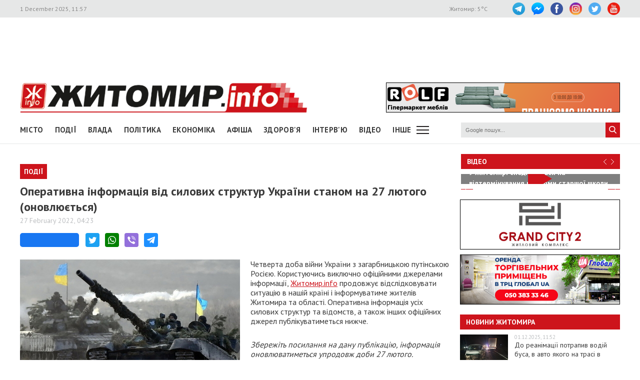

--- FILE ---
content_type: text/html; charset=UTF-8
request_url: https://www.zhitomir.info/news_206259.html
body_size: 35546
content:
    <!DOCTYPE html>
    <html lang="uk-UA">
    <head>
        <meta charset="UTF-8">
        <meta http-equiv="X-UA-Compatible" content="IE=edge">
        <meta name="viewport" content="width=device-width, initial-scale=1.0, maximum-scale=1.0, user-scalable=no"/>
        <meta name="csrf-param" content="_fCSRF">
    <meta name="csrf-token" content="QColXOJks85rnb13xRgvzgMAPPmCbEWhWA-7glYYTh0HfPqlwL6VNn33sifzBGghZQ-y8H-D6ZxvGlwVggUm-Q==">
        <title>Житомир.info | ​Оперативна інформація від силових структур України станом на 27 лютого (оновлюється)</title>
        <meta name="description" content="Четверта доба війни України з загарбницькою путінською Росією. Користуючись виключно офіційними джерелами інформації, Житомир.info продовжує відслідковувати ситуацію в нашій країні і інформуватиме жителів Житомира та області. Оперативна інформація усіх си...">
<meta name="keywords" content="​Оперативна інформація від силових структур України станом на 27 лютого (оновлюється), новини, Житомир">
<meta property="og:url" content="https://www.zhitomir.info/news_206259.html">
<meta property="og:type" content="website">
<meta property="og:title" content="​Оперативна інформація від силових структур України станом на 27 лютого (оновлюється)">
<meta property="og:description" content="Четверта доба війни України з загарбницькою путінською Росією. Користуючись виключно офіційними джерелами інформації, Житомир.info продовжує відслідковувати ситуацію в нашій країні і інформуватиме жителів Житомира та області. Оперативна інформація усіх си...">
<meta property="og:image" content="https://www.zhitomir.info/f/images/2022/02/27/206259/3432b9e2e09ad9493be7679f25ecb6e3_preview_w440_h290.jpg">
<meta property="fb:app_id" content="508313339184030">
<link href="/css/main.css?v=1761666983" rel="stylesheet">
<link href="/css/owl.carousel.min.css?v=1573326193" rel="stylesheet">
<link href="/css/owl.theme.default.min.css?v=1573326193" rel="stylesheet">
<link href="/css/pickmeup.css?v=1694715314" rel="stylesheet">
<link href="/css/socicons.css?v=1694715220" rel="stylesheet">        <!-- Google tag (gtag.js) -->
            <script async src='https://www.googletagmanager.com/gtag/js?id=G-EL688SL3LD'></script>
            <script>
              window.dataLayer = window.dataLayer || [];
              function gtag(){dataLayer.push(arguments);}
              gtag('js', new Date());
            
              gtag('config', 'G-EL688SL3LD');
            </script>                <script data-ad-client="ca-pub-3822420348814662" async src="https://pagead2.googlesyndication.com/pagead/js/adsbygoogle.js"></script>        <script async src="https://securepubads.g.doubleclick.net/tag/js/gpt.js"></script>
        <script>
          window.googletag = window.googletag || {cmd: []};
          googletag.cmd.push(function() {
            googletag.defineSlot("/21766503491/ZInfo_top", [970, 90], "div-gpt-ad-1573221914857-0").addService(googletag.pubads());
            googletag.pubads().enableSingleRequest();
            googletag.enableServices();
          });
        </script>        <script>
        function banner(url,event){
            gtag('event', url,{
                 'event_category': event,
                 'event_label': url,
            });
        }         
    </script>    </head>
    <body>
        <div class="top-line">
        <div class="wrapper">
            <span class="date">1 December 2025, 11:57</span>
            <ul class="soc-link">
                <li class="t"><a target="_blank" href="https://t.me/zhytomir_info"></a></li>
                <li class="m"><a target="_blank" href="https://m.me/zhitomir.info.bot"></a></li>
                <li class="fb"><a target="_blank" href="https://www.facebook.com/www.zhitomir.info/"></a></li>
                <li class="insta"><a target="_blank" href="https://instagram.com/zhitomir.info/"></a></li>
                <li class="twitter"><a target="_blank" href="http://twitter.com/#!/ZhitomirInfo"></a></li>
                <li class="youtube"><a target="_blank" href="http://www.youtube.com/user/ZhitomirInfo"></a></li>
            </ul>
            <span class="weather">Житомир: <span id="t">  </span>°C</span>
        </div>
    </div>
    <div class="wrapper main-block">

        <div class="top-banner">
            <!-- /21766503491/ZInfo_top -->
        <div id='div-gpt-ad-1573221914857-0' style='width: 970px; height: 90px;'>
          <script>
            googletag.cmd.push(function() { googletag.display('div-gpt-ad-1573221914857-0'); });
          </script>
        </div>            <!--<div id="rontar_adplace_13954"></div>
            <script type="text/javascript">
                (function (w, d, n) {
                var ri = { rontar_site_id: 4957, rontar_adplace_id: 13954, rontar_place_id: 'rontar_adplace_13954', adCode_rootUrl: '//adcode.rontar.com/' };
                w[n] = w[n] || [];
                w[n].push(
                ri
                );
                var a = document.createElement('script');
                a.type = 'text/javascript';
                a.async = true;
                a.src = '//adcode.rontar.com/rontar2_async.js?rnd=' + Math.round(Math.random() * 100000);
                var b = document.getElementById('rontar_adplace_' + ri.rontar_adplace_id);
                b.parentNode.insertBefore(a, b);
                })(window, document, 'rontar_ads');
            </script>-->
        </div>
        <div class="logo-line">
            <div class="logo">
                <a href="/"></a>
            </div>
            <div class="mobile-menu"><a href="" class="menu-ico"></a></div>
            <div class="main-banner">
                <div id="rolf 24 06 2022" class="banner-wrap "><iframe src="/f/images/banner/630/index.html" width="468" height="60" onload="banner(&#039;http://rolf.ua/&#039;, &#039;load&#039;);" frameborder="no"></iframe><a class="banner-link" href="http://rolf.ua/" onclick="banner(&#039;http://rolf.ua/&#039;, &#039;click&#039;);" target="_blank" style="width:468px; height:60px"> </a></div>            </div>
            <div class="main-banner-mob">
                <div id="Модерн 22 10 2025" class="banner-wrap "><iframe src="/f/images/banner/959/index.html" width="320" height="50" onload="banner(&#039;https://modernpol.com.ua/uk&#039;, &#039;load&#039;);" frameborder="no"></iframe><a class="banner-link" href="https://modernpol.com.ua/uk" onclick="banner(&#039;https://modernpol.com.ua/uk&#039;, &#039;click&#039;);" target="_blank" style="width:320px; height:50px"> </a></div>            </div>
        </div>
    </div>

    <div class="wrapper-menu">

        <div class="wrapper main-block">
            <div class="menu">

                <ul class="main-menu"><li><a href="newscat_2.html">Місто</a></li><li><a href="newscat_6.html">Події</a></li><li><a href="newscat_8.html">Влада</a></li><li><a href="newscat_10.html">Політика</a></li><li><a href="newscat_1.html">Економіка</a></li><li><a href="/afisha.html">АФІША</a></li><li><a href="newscat_24.html">Здоров'я</a></li><li><a href="newscat_7.html">Інтерв'ю</a></li><li><a href="https://www.youtube.com/channel/UCJ27GxNvDOamL-AGDL_SpiA" target="_blank">ВІДЕО</a></li><li><a id="sub-menu-btn" href="#">Інше</a></li></ul><div id="sub-menu" class="sub-menu"><div class="wrapper"><li><a href="/posts.html">Блоги</a></li><li><a href="/newscat_21.html">Фоторепортаж</a></li><li><a href="newscat_22.html">Діалоги</a></li><li><a href="newscat_23.html">Тема дня</a></li><li><a href="newscat_15.html">ДОПОМОГА</a></li><li><a href="newscat_5.html">Культура</a></li><li><a href="newscat_20.html">Ціни в Житомирі</a></li><li><a href="newscat_14.html">Новини компаній</a></li><li><a href="newscat_9.html">Суспільство</a></li><li><a href="newscat_17.html">Дозвілля</a></li><li><a href="/tag?s=коронавірус">COVID-19</a></li><i id="sub-menu-close" class="ico-close"></i></div></div>                <div class="search">
                    <form action="/googlesearchresult.html" method="get">
                        <div><input type="text" name="s" placeholder="Google пошук..."/></div>
                        <a></a>
                    </form>
                </div>
            </div>
        </div>
    </div>
    <div class="wrapper main-block">
        <div class="content">
            <div class="main-banner-mob">
                <div id="ЖК Вернісаж_ЖІ_банер 04.09.25-04.01.26" class="banner-wrap "><iframe src="/f/images/banner/945/index.html" width="320" height="50" onload="banner(&#039;https://vernisazh.com.ua/&#039;, &#039;load&#039;);" frameborder="no"></iframe><a class="banner-link" href="https://vernisazh.com.ua/" onclick="banner(&#039;https://vernisazh.com.ua/&#039;, &#039;click&#039;);" target="_blank" style="width:320px; height:50px"> </a></div>            </div>
            <div class="main-content">
                
<div class="news-top-banner"></div>
<h2 class="main-title"><span>Події</span></h2>
<h1 class="news-title-full">​Оперативна інформація від силових структур України станом на 27 лютого (оновлюється)                            </h1>
<div class="news-date-full"><span>27 February 2022, 04:23</span></div>

<div class="news-social-like">
    <div class="fb-share-button"
         data-href="https://www.zhitomir.info/news_206259.html"
         data-layout="button_count"
         data-size="large">
        <a target="_blank" href="https://www.facebook.com/sharer/sharer.php?src=sdkpreparse" class="fb-xfbml-parse-ignore">Завантаження...</a>
    </div>
    <a href="https://twitter.com/share?url=https://www.zhitomir.info/news_206259.html" class="socicon-twitter" target="_blank"></a>
    <a class="socicon-whatsapp" href="whatsapp://send?text=https://www.zhitomir.info/news_206259.html" data-action="share/whatsapp/share"></a>
    <a class="socicon-viber" href="viber://forward?text=https://www.zhitomir.info/news_206259.html"></a>
    <a class="socicon-telegram" href="https://telegram.me/share/url?url=https://www.zhitomir.info/news_206259.html"></a>
</div>
<div class="news-full-content">
    <?php?>

    <div class="text">
                    <img class="main-image"
                 src="https://www.zhitomir.info/f/images/2022/02/27/206259/3432b9e2e09ad9493be7679f25ecb6e3_preview_w440_h290.jpg" alt="">

        
        <p>Четверта доба війни України з загарбницькою путінською Росією. Користуючись виключно офіційними джерелами інформації, <a href="https://www.zhitomir.info/" target="_blank">Житомир.info</a> продовжує відслідковувати ситуацію в нашій країні і інформуватиме жителів Житомира та області. Оперативна інформація усіх силових структур та відомств, а також інших офіційних джерел публікуватиметься нижче.</p><p><em>Збережіть посилання на дану публікацію, інформація оновлюватиметься упродовж доби 27 лютого.</em><br></p>  <p><strong>Генеральний штаб ЗСУ <a href="https://www.facebook.com/GeneralStaff.ua/posts/261034776209608">станом на 00:00 27 лютого</a></strong></p><p>
                <div class="main-banner-mob"><div id="Центр Утеплення, моб 19 02 2025" class="banner-wrap "><iframe src="/f/images/banner/892/index.html" width="300" height="250" onload="banner(&#039;https://domteplo.com/&#039;, &#039;load&#039;);" frameborder="no"></iframe><a class="banner-link" href="https://domteplo.com/" onclick="banner(&#039;https://domteplo.com/&#039;, &#039;click&#039;);" target="_blank" style="width:300px; height:250px"> </a></div></div></p><p><em>Збережіть посилання на дану публікацію, інформація оновлюватиметься упродовж доби 27 лютого.</em></p><p>Оперативна інформація станом на 00:00 27 лютого щодо #російського_вторгнення </p><p>Противник продовжує повітряно-наземну наступальну операцію проти України.</p><p>Під час повітряно-наземної наступальної операції він продовжив наносити вогневе ураження по військовим та цивільним аеродромам, пунктам управління військами (силами), об’єктам системи ППО, важливим критичним об’єктам інфраструктури, населеним пунктам та підрозділам в районах оборони.</p><p>На Поліссі в напрямку КИЇВ ворог намагається відновити наступ шляхом наведення понтонної переправи через р. Ірпінь в районі ДЕМИДІВ.</p><p>Чергова спроба окупанта захопити місто Ірпінь не принесла успіху. Українськими силами оборони знищено нову техніку противника.</p><p>На всіх напрямках танкові та механізовані підрозділи ЗС України за підтримки артилерії утримують оборону визначених рубежів.</p><p>Угруповання Повітряних Сил ЗС України здійснює відбиття повітряних ударів противника. </p><p>Угруповання військ оборони м. Києва розгорнуло щільну та багаторівневу систему захисту столиці.</p><p><em></em></p><p>Ведеться систематична боротьба з малочисельними ДРГ чисельністю 3-15 осіб зі зброєю, у формі ЗС України, але в бронежилетах зразка РФ.</p><p><strong>Головнокомандуючий ЗСУ Валерій Залужний станом на <strong><a href="https://www.facebook.com/CinCAFU/posts/257470233215136">станом на 23.59</a></strong></strong></p><p>Добігає кінця четверта доба нашого спротиву. Ворог перевершує сам себе в цинізмі і підлості. В бойових цілях були застосовані оперативно-тактичні ракетні комплекси “Іскандер”. При цьому удар нанесено по мирному Житомиру. Використовує жінок і дітей, як живий щит. Гатить з важкого озброєння по житловим об’єктам. В пекло війни посилає строковиків. Переодягається у форму військовослужбовців ЗС України і використовує машини швидкої допомоги для прикриття диверсійної діяльності. Впритул розстрілює автомобіль з родиною. Від початку відкритої збройної агресії від рук окупанта вже загинуло 16 дітей. Ми цього ніколи не пробачимо! Ці дні показали, як далеко ми відійшли від Росії в ментальному плані.</p><p><em></em></p><p>Ми вже перемогли!</p><p><strong>Офіс президента України <a href="https://www.facebook.com/president.gov.ua/videos/964010414224829/">станом на 23.52</a></strong></p><p>Ситуація щодо російського вторгнення – брифінг радника керівника Офісу Президента Олексія Арестовича.</p><p>Вечірнє зведення новин.</p><p>Північніше та західніше Києва – противник повністю припинив рух у цьому напрямку. Деякі підрозділи відходять і наша артавіація продовжує наносити по ньому удар</p><p>Чернігівський і Сумський напрямок – тиша. Харківський напрямок спроба денного входу в глибину Харкова. Закінчилась вона печально для тих, хто спробував сходити. Куп’янськ – з’ясовуються ситуація, зважаючи на запис з мером Куп’янська та запевнення ворога, що вони захопили місто, але не все там так просто.</p><p>Що стосується зони ООС. Волноваху сьогодні зайняв противник, зосередившись на місці головного удару. Але завдяки контратаці Збройних сил Волноваху відбили, там зараз знаходяться наші війська. Локалізують проблеми південніше Волновахи. </p><p>Маріуполь тримається – жодних проблем. Беердянськ зайнятий противником – там не було наших військ. Бердянськ взяли. Це те угруповання, яке йшло з Мелітополя на Маріуполь. Зараз воно там. Підходять невеличкі резерви з Криму в бік Херсона. Зосереджуються вони біля Херсона і за оціночними даними 11 російських БДК – десантних кораблів, кожен з яких перевозить десь один батальйон, вийшли в море і може спробують висадити десант десь в районі Одеси. Але якщо вони це спробують, тоді ми побачимо, що таке російське виконання військово-морської операції і що таке українська оборонна протидесантна операція. Я думаю, що наші, як завжди зроблять усе краще.</p><p>Відбувся повітряний наліт на територію України. По Києву три ракети: одна невідомо де, одну збили, одна впала в Софіївську Борщагівку. Дані з’ясовуються. Були повітряні удари по Житомиру, по Запоріжжю зараз. Повітряна тривога лунає у багатьох містах. Але треба розуміти, що повітряна тривога не завжди означає, що ракета прямує саме туди. Просто по факту і зльоту вона оголошується повсюди, бо не зрозуміло – куди летять ракети і громадянам треба приховатися на цей час. Настрій у нас оптимістичний, чого бажаю і вам. Боятися не треба, ми здійснюємо вдалу оборонну операцію і треба пам’ятати, що кожен день для противника – це нові втрати, в тому числі і в власні сили, а кожен день для нас – це нові перемоги і посилення віри у власні сили.</p><p>Втрати противника станом на 18.00:</p><p><em>                  </em></p><ul><li>близько 4, тис. осіб вбитими і пораненими, з них десь 1,5 тисяч осіб вбитими і 3 тисяч поранених. Це за попередніми даними.</li><li>ІЛ-27 – 27, дані уточнюються після вечірніх польотів</li><li>гелікоптерів – 26</li><li>танків -126</li><li>БТРі БМП – понад 700</li><li>Гармат – близько 50</li><li>ЗРК Бук – 1</li><li>Град – 4</li><li>Цистерн для заправки – 60</li><li>БпЛА ОТР 2</li><li>Кораблі і катери – 2</li></ul><p>Ми продовжуємо працювати і, думаю, що зранку на нас чекають ще гарні новини. Не хвилюйтеся, тримаємо оборону, підходять нові резерви. За дві доби понад 150 тисяч резервістів надійшло до Збройних сил України і військ територіальної оборони. Ми готові, наша тактика дає величезні успіхи, принаймні ці два дні.Загрози великим містам немає. Наш сектор безпеки вправно працює з так званими ДРГ. Президент і воєнно-політичне керівництво здійснює вдале керівництво оборонною операцією і забезпечує нам міжнародну підтримку, яка незабаром буде тільки посилюватися. Багато бізнесменів і торгових мереж допомагає ЗСУ. Бажаю вам гарної ночі.</p><p><iframe src="https://www.facebook.com/plugins/video.php?height=314&href=https%3A%2F%2Fwww.facebook.com%2Fpresident.gov.ua%2Fvideos%2F964010414224829%2F&show_text=false&width=560&t=0" width="560" height="314" style="border:none;overflow:hidden" scrolling="no" frameborder="0" allowfullscreen="true" allow="autoplay; clipboard-write; encrypted-media; picture-in-picture; web-share"></iframe></p><p><strong>Командування повітряних сил ЗСУ <a href="https://www.facebook.com/kpszsu/posts/323554239812531">станом на 21.55</a></strong></p><p>Інформація станом на 21.00 27.02.2022 Сьогодні видалась важка доба для Сил оборони України. Окупанти продовжують обстріли практично по всіх напрямках лінії фронту.</p><p><span></span>Повітряні Сили протистоять агресору і в небі, і на землі. Героїчно тримає оборону авіаційний гарнізон у Василькові, витримуючи масовані обстріли та атаки ворога. Воїни Повітряних Сил мужньо дають відсіч агресору й у інших містах та військових гарнізонах.</p><p>За поточну добу бомбардувальна та штурмова авіація нанесла ракетно-бомбові удари по шести колонах військової техніки окупантів. Штурмовики Су-25 у складі пар та ланок атакували і знищували колони ворожої техніки на Херсонщині та Чернігівщині. Бойову роботу штурмовиків по наземних цілях продовжила бомбардувальна авіація. Су-24М знищували колони ворожої техніки на Київщині, Житомирщині, Чернігівщині та Запоріжжі. Підрозділами зенітних ракетних військ збито ворожі вертоліт Ка-52 та безпілотник Орлан-10. У черговий раз блискавично відпрацював екіпаж безпілотного авіаційного комплексу «Bayraktar TB2», який завдав удару по колоні  ЗРК «Бук-М1» коригованою авіаційною бомбою.<span></span></p><p><strong>Міністерство внутрішніх справ <a href="https://www.facebook.com/mvs.gov.ua/posts/320648310090825">станом на 21.45</a></strong><strong><a href="https://www.facebook.com/mvs.gov.ua/posts/320648310090825"></a></strong></p><ul><li>Сьогодні українці єдині як ніколи. Ми робимо коктейлі Молотова, будуємо барикади, вступаємо до лав тероборони, допомагаємо та підтримуємо одне одного. За ці 4 дні загинуло 9 наших поліцейських, 27 отримали поранення. Всі – під час виконання службових завдань з протидії російському ворогу. Серед поранених є тяжкі.</li></ul><p><strong>КМДА <a href="https://www.facebook.com/kyivcity.gov.ua/posts/330689535756328">станом на 21.45</a><a href="https://www.facebook.com/kyivcity.gov.ua/posts/330689535756328"></a>. Звернення Київського міського голови Віталія Кличка.</strong></p><p>Друзі! Дорогі кияни! Сьогоднішня ніч знову буде складною. Тому наші захисники готуються обороняти столицю. А киян я закликаю провести цю ніч в укриттях. Бо ворог сатаніє. Розстрілює мирні домівки. Продовжує знищувати нашу інфраструктуру. Хоч сам несе великі втрати — і людські, і військовою технікою. Бо, схоже, росіяни не очікували такої відсічі і такого духу українських людей. І військових, і цивільних.</p><p>Наші воїни б’ються героїчно. По всій Україні. Наші люди згуртувалися, щоб відстояти свою державу.</p><p>Намагається орда прорватися і до Києва. Та наші мешканці готуються дати відсіч агресору. Сьогодні був на укріпленнях, які кияни допомагають зводити бійцям тероборони. Щоб вороже військо не потрапило в наше місто. Я хочу підтримати українських бійців і подякувати за витримку мешканцям Ірпеня, Ворзеля, Бучі і Гостомеля. Де тривають запеклі бої, бо ворог рветься до Києва. Тримайтеся! Разом вистоїмо!</p><p>Також хочу нагадати киянам, що завтра з 8 години ранку закінчиться посилена комендантська година. Але вона не скасовується зовсім. І з завтрашнього дня буде тривати, як було визначено раніше — з 22.00 до 7.00. У цей час рух власним транспортом, окрім того, що має спецперепустки, заборонено. І ті люди, які перебуватимуть у цей час на вулиці, будуть вважатися членами диверсійних груп. Місто живе в умовах воєнного стану. Тому не наражайтеся на небезпеку. Прошу всіх дотримуватися правил. Бо в столиці продовжують знешкоджувати диверсійні групи. В деяких районах відбуваються перестрілки.  І навіть в дозволені години виходьте в місто виключно за нагальної необхідності. В магазин, аптеку. Підтримуйте літніх і одиноких людей, яким необхідна сьогодні допомога.</p><p>Також зазначу що, почав працювати в столиці координаційний штаб для забезпечення харчами та речами першої необхідності тих киян, яким необхідна допомога. Бізнес вже допомагає. Волонтери долучаються. Дякую всім небайдужим! Збирають допомогу киянам і в деяких містах західної України.</p><p>Хочу підкреслити: Росія продовжує воювати проти України не тільки військовою зброєю, а й інформаційно. Створюють фальшиві сторінки представників влади, маніпулюють інформацією, створюючи якісь легенди. Сьогодні створили клон моєї сторінки в Інстаграм. Ввечері російські Інтернет-видання розповсюдили інформацію з посиланням на мене, що Київ нібито оточений і евакуація людей неможлива. І дивно, що це розпочали ширити українські телеграм-канали… Не вірте брехні! Довіряйте інформації тільки з офіційних джерел.</p><p>Усі разом, згуртувавшись, ми вистоїмо. Україна переможе! Слава нашій армії, слава нашим громадянам! Слава Україні!</p><p><iframe src="https://www.facebook.com/plugins/post.php?href=https%3A%2F%2Fwww.facebook.com%2Fkyivcity.gov.ua%2Fposts%2F330689535756328&show_text=true&width=500" width="500" height="515" style="border:none;overflow:hidden" rel="border:none;overflow:hidden" scrolling="no" frameborder="0" allowfullscreen="true" allow="autoplay; clipboard-write; encrypted-media; picture-in-picture; web-share"></iframe><br></p><p><strong>Офіс Президента України <a href="https://fb.watch/brz1aj6Hbu/">станом на 18.10</a></strong></p><p><strong></strong>«Я не хочу, щоб із Білорусі в Україну летіли ракети, літаки та гвинтокрили. Я не хочу, щоб в Україну з Білорусі йшли війська. І він мене запевнив у цьому», – Володимир Зеленський у зверненні розповів про телефонну розмову з Олександром Лукашенком. А ще розповів про те, що вчора ми втратили свою «Мрію» - стару мрію,  а нову ми зараз будуємо. </p><p><a href="https://www.facebook.com/president.gov.ua/videos/515615529943617/"><em>Відеозвернення тут.</em></a></p><p><strong>Міністерство внутрішніх справ <a href="https://www.facebook.com/mvs.gov.ua/posts/320513616770961">станом на 17.00</a><a href="https://www.facebook.com/mvs.gov.ua/posts/320513616770961"></a></strong></p><ul><li>У Миколаєві наряд <a class="oajrlxb2 g5ia77u1 qu0x051f esr5mh6w e9989ue4 r7d6kgcz rq0escxv nhd2j8a9 nc684nl6 p7hjln8o kvgmc6g5 cxmmr5t8 oygrvhab hcukyx3x jb3vyjys rz4wbd8a qt6c0cv9 a8nywdso i1ao9s8h esuyzwwr f1sip0of lzcic4wl gpro0wi8 q66pz984 b1v8xokw" href="https://www.facebook.com/NGUmainpage?__cft__[0]=AZXUTaukM2lNpJXinEFAN0bZYOGDqJXqlU1N3pfLKlnTQ_6TxduqWQsmT4l4Uah7Nqmd17MxBlJVVFNAf3Af6n7UDC4B2bSPnHnWuohUrkv_VDLPFFeWTtQIKvzdekIaPzSKoQVpEd7q1vbkxbXKosuH&__tn__=-]K-R" role="link" tabindex="0"><span class="nc684nl6">Національна гвардія України</span></a> спільно з міським комісаром зупинили фури з маркуванням мережі АТБ. <span class="redactor-invisible-space">Під час огляду були виявлені війська окупантів. Почався бій. Всі російські військові були знешкоджені.<strong></strong></span></li></ul><p><strong>Офіс Президента України <a href="https://www.facebook.com/president.gov.ua/posts/331601372330067">станом на 15.30</a></strong><strong><a href="https://www.facebook.com/president.gov.ua/posts/331601372330067"></a></strong></p><ul><li>Олександр Лукашенко зателефонував Володимиру Зеленському. Політики домовилися, що українська делегація зустрінеться з російською без попередніх умов на українсько-білоруському кордоні, в районі річки Прип'ять. <span class="redactor-invisible-space">Олександр Лукашенко взяв на себе відповідальність за те, що на час проїзду, переговорів та повернення української делегації всі літаки, гелікоптери та ракети, розміщені на білоруській території, залишаться на землі.</span></li></ul><p><em></em><strong>Генеральний штаб ЗСУ <a href="https://www.facebook.com/GeneralStaff.ua/posts/260602102919542">станом на 14.42</a></strong><span class="redactor-invisible-space"><strong><a href="https://www.facebook.com/GeneralStaff.ua/posts/260602102919542"></a></strong></span></p><span class="redactor-invisible-space"></span><p><span class="redactor-invisible-space"></span>Оперативна інформація станом на 13:00 27.02.2022 щодо російського вторгнення.</p><p>Триває повітряно-наступальна операція, в ході якої ворог продовжує обстріли військової та цивільної інфраструктури. З 00:00 27 лютого російські окупанти нанесли 5 авіаційних та 16 ракетних ударів.</p><p>Ще одним центром концентрації окупаційних військ стала Республіка Білорусь:</p><ul><li>- до аеродрому МАЧУЛИЩІ перекинуті 10 вертольотів зі складу 15 бр АА, що базується в населеному пункті Остров Псковської області, а також 2 літаки Ан-124 повітряно-космічних сил;</li><li>- до аеродрому БАРАНОВИЧИ – чотири винищувача-бомбардувальника Су-34.</li></ul><p>Перегрупувавши війська, противник проводить наступальні дії в напрямку Києва. Сили оборони столиці успішно захищають місто. Командувачем оборони Києва є генерал-полковник Олександр Сирський, комендантом оборони міста - Герой України, полковник Сергій Собко.</p><p>Ворог продовжує вчиняти воєнні злочини, здійснюючи обстріли мирних українських міст ХАРКІВ та БАЛАКЛЕЯ.</p><p>Триває відчайдушна оборона міста ХЕРСОНА.</p><p>Угруповання Чорноморського флоту ЗС РФ виведено з морських баз із завданням уражати надводні сили ВМС України. </p><p>Противник здійснював спроби висадки морського десанту в районі ЧОРНОМОРСЬКА. Ворожий десант знищено.</p><p><em></em></p><p>Підрозділи Тихоокеанського флоту ЗС РФ також залучені до ведення бойових дій.</p><p><strong>Міністерство внутрішніх справ <a href="https://www.facebook.com/mvs.gov.ua/posts/320428143446175">станом на 14.06</a></strong><strong><a href="https://www.facebook.com/mvs.gov.ua/posts/320428143446175"></a></strong></p><p>Російські пірати захопили два українських судна із мирними екіпажами</p><p>Вчора, оголосивши «контртерористичну операцію» в північно-західній частині Чорного моря, кораблі ВМС РФ захопили в полон ще два цивільних українських судна. Вкотре країна-агресорка нехтує всіма нормами та конвенційними положеннями міжнародного мореплавства.</p><p>Танкер «Афіна» перебуваючи в територіальному морі Румунії, у 22 милях від острова Зміїний, отримав відкритим каналом зв'язку та безпеки судноплавства команду підійти до військового корабля РФ для проведення огляду. Про це судновласник танкера «Афіна» негайно повідомив всі компетентні органи в Україні.</p><p>Тим часом відстежуючи рух суден в даному районі, морські прикордонники зафіксували факт різкої та нелогічної зміни курсу ще одним судном під українським прапором. Суховантаж «Принцеса Ніколь» з румунських вод так само прямував до острова Зміїний.</p><p>Майже одразу, як обидва цивільних судна підійшли до військових кораблів РФ, на них було відключено АІС і припинили виходити на зв'язок.</p><p>А вже сьогоднішнім ранком системи автоматичної ідентифікації суден показали їх перебування у 18 милях від окупованого Криму. Таким чином, командири і офіцери вмф рф в черговий раз зухвало порушуючи норми міжнародного морського права, під прикриттям самопроголошеної контрртерористичної операції перетворилися на звичайних безпринципних піратів, не гідних шляхетного звання МОРСЬКОГО ОФІЦЕРА. </p><p>Піратське захоплення двох суден під українським прапором із майже 50 мирними членами екіпажів, тисячами тон дизпалива і зерна принижує і перетворює у примітивних грабіжників, фактично позбавляючи погон і честі.</p><p><em></em></p><p>Таким чином, російські військові кораблі в черговий раз зухвало порушуючи норми міжнародного морського права, під прикриттям самопроголошеної контртерористичної операції здійснили піратське захоплення двох суден під Українським прапором із майже 50 мирними членами екіпажів.</p><p><strong>ДСНС <a href="https://www.facebook.com/MNS.GOV.UA/posts/322610683240161">станом на 13.30</a></strong></p><ul><li>Київська область. 27 лютого о 12:21 м. Ірпінь внаслідок обстрілів по вул. Озерна сталося загорання трьох приватних житлових будинків. За попередньою інформацією в підвалах можуть укриватися люди. Від ДСНС залучено 5 осіб та 1 од. техніки.<strong><iframe width="560" height="315" src="https://www.youtube.com/embed/zFj3JYRbMbI" title="YouTube video player" frameborder="0" allow="accelerometer; autoplay; clipboard-write; encrypted-media; gyroscope; picture-in-picture" allowfullscreen=""></iframe></strong></li></ul><p><strong>Міністерство внутрішніх справ <a href="https://www.facebook.com/mvs.gov.ua/posts/320394873449502">станом на 12.55</a></strong><strong><a href="https://www.facebook.com/mvs.gov.ua/posts/320394873449502"></a></strong></p><ul><li><span class="pq6dq46d tbxw36s4 knj5qynh kvgmc6g5 ditlmg2l oygrvhab nvdbi5me sf5mxxl7 gl3lb2sf hhz5lgdu"></span>У Вінниці поліцейські  та працівники Служби безпеки України затримали ворожого диверсанта, який позначав відповідними мітками маршрут руху для ворога. У затриманого  правоохоронці  вилучили автоматичну зброю з оптичним прицілом, набої та відповідне спорядження.Закликаємо громадян бути пильними та повідомляти про підозрілих осіб, транспорт, залишені предмети на спецлінію поліцію 102.</li><li>Від наших західних партнерів для авіації Повітряних Сил Збройних Сил України надійшла велика партія ракет класу "повітря-повітря". Вони уже під крилами наших винищувачів. Льотчики запевняють, що на всіх окупантів вистачить!</li><li>Колишніх рятувальників не буває! На звернення до ветеранів підсилити караули пожежно-рятувальних підрозділів до штабу по роботі з ветеранами звернулися вже 24 ветерани. В частині підрозділів, вони вже заступили на чергування. Зокрема у Черкасах, Корсунь-Шевченківському, Драбові та Чорнобаї.  Нагадуємо, кожен ветеран, якщо має сили, та бажання допомогти побратимам може звернутися до керівника підрозділу у якому він проходив службу до звільнення.</li></ul><p><strong>Міністерство внутрішніх справ <a href="https://www.facebook.com/mvs.gov.ua/posts/320384286783894">станом на 12.45</a></strong><strong><a href="https://www.facebook.com/mvs.gov.ua/posts/320384286783894"></a></strong><span class="redactor-invisible-space"><strong><a href="https://www.facebook.com/mvs.gov.ua/posts/320384286783894"></a></strong></span></p><p>УВАГА ТЕРМІНОВО НАДВАЖЛИВО. Українські військові <strong>розшукують колону ворожої техніки, що позначена літерою V.</strong></p><p>Наголосимо! Це особливо небезпечні терористи, які прибули в Україну зі спеціальним завданням.Техніка рухається в бік Києва.</p><p>Дуже важливо. </p><p>Звертаємося до всіх громадян Київської області та Києва! Всі хто бачив, зафіксував, знає місце знаходження цієї колони, терміново надати дані українським захисникам, або за можливості не дозволити їх подальше переміщення. </p><p>Це вкрай важливо!</p><p>Для цього функціонує спеціальний ОФІЦІЙНИЙ чат-бот в Telegram - <a class="oajrlxb2 g5ia77u1 qu0x051f esr5mh6w e9989ue4 r7d6kgcz rq0escxv nhd2j8a9 nc684nl6 p7hjln8o kvgmc6g5 cxmmr5t8 oygrvhab hcukyx3x jb3vyjys rz4wbd8a qt6c0cv9 a8nywdso i1ao9s8h esuyzwwr f1sip0of lzcic4wl gpro0wi8 py34i1dx" href="https://t.me/stop_russian_war_bot?fbclid=IwAR1sZ3iz9TorBeoD_S3bxhR6eUDRVnl1wNTFEZznCvr4owVIBKG2P_WEVqw" rel="nofollow noopener" role="link" tabindex="0" target="_blank">https://t.me/stop_russian_war_bot</a> Достовірність перевірена! Бот отримує та передає інформацію на відповідні штаби реагування. В разі перебоїв в роботі бота, прохання надсилати інформацію в особисті повідомлення телеграм-акаунту.</p><p>Слава Україні!</p><p><strong>Генеральний штаб ЗСУ <a href="https://www.facebook.com/GeneralStaff.ua/videos/375685730695188/">станом на 12.35</a></strong></p><p>Як воюють російські окупанти в Україні<br></p><p><strong><a href="https://www.facebook.com/GeneralStaff.ua/videos/375685730695188/"></a></strong><iframe src="https://www.facebook.com/plugins/video.php?height=314&href=https%3A%2F%2Fwww.facebook.com%2FGeneralStaff.ua%2Fvideos%2F375685730695188%2F&show_text=false&width=560&t=0" width="560" height="314" style="border:none;overflow:hidden" rel="border:none;overflow:hidden" scrolling="no" frameborder="0" allowfullscreen="true" allow="autoplay; clipboard-write; encrypted-media; picture-in-picture; web-share"></iframe><span class="redactor-invisible-space"></span></p><p><strong>Командування повітряних сил <a href="https://www.facebook.com/kpszsu/posts/323235523177736">станом на 11.55</a></strong><span class="redactor-invisible-space"><span class="redactor-invisible-space"></span></span></p><p><span class="redactor-invisible-space"></span>Маємо гарні новини! Від наших західних партнерів для авіації Повітряних Сил Збройних Сил України надійшла велика партія ракет класу "повітря-повітря". Вони уже під крилами наших винищувачів.Льотчики запевняють, що на всіх окупантів вистачить! Слава Україні! Дякуємо союзникам антипутінської коаліції за потужну підтримку Українського війська!</p><p><strong>Сухопутні війська ЗСУ <a href="https://www.facebook.com/UkrainianLandForces/videos/310607407621447/">станом на 11.45</a></strong><span class="redactor-invisible-space"><span class="redactor-invisible-space"><strong><a href="https://www.facebook.com/UkrainianLandForces/videos/310607407621447/"></a></strong></span></span></p><p><span class="redactor-invisible-space"><span class="redactor-invisible-space">Ірпінь. Мер повідомляє, що місто відбили</span></span></p><p><span class="redactor-invisible-space"><span class="redactor-invisible-space"><span class="redactor-invisible-space"><iframe src="https://www.facebook.com/plugins/video.php?height=252&href=https%3A%2F%2Fwww.facebook.com%2FUkrainianLandForces%2Fvideos%2F310607407621447%2F&show_text=false&width=560&t=0" width="560" height="252" style="border:none;overflow:hidden" rel="border:none;overflow:hidden" scrolling="no" frameborder="0" allowfullscreen="true" allow="autoplay; clipboard-write; encrypted-media; picture-in-picture; web-share"></iframe><span class="redactor-invisible-space"></span><br></span></span></span></p><p><strong>ДСНС <a href="https://www.facebook.com/MNS.GOV.UA/posts/322566439911252">станом на 11.35</a></strong></p><ul><li>Піротехнічний підрозділ Головного управління ДСНС України у Миколаївській області  надає допомогу в ліквідації наслідків ворожих обстрілів. З  місця бойового зіткнення по проспекту Центральному 259 м. Миколаєва біля торговельного центру 'Делікатес" вилучено 23 одиниці артилерійських снарядів калібром 122 мм та 2  протитанкові гранати, які знищені у спеціально відведеному місці. </li></ul><p><strong>Заступниця міністра оборони Ганна Маляр <a href="https://www.facebook.com/ganna.maliar/posts/2098386283653736">станом на 11.20</a></strong><strong><a href="https://www.facebook.com/ganna.maliar/posts/2098386283653736"></a></strong></p><p>Сумарні орієнтовні втрати ворога за три попередні доби (24,25,26) загарбницької війни Російської Федерації в Україні.</p><ul><li>Літаки 27</li><li>гелікоптери 26 </li><li>Танки 146</li><li>Бойові броньовані машини 706</li><li>Гармат 49</li><li>ЗРК БУК 1</li><li>Град 4</li><li>Автомобільна техніка 30</li><li>Цистерни 60</li><li>БпЛА ОТР 2 </li><li>Кораблі/катери 2 </li><li>Засоби ППО</li><li>Особовий склад орієнтовно 4300(уточнюється)<br><br>Інформація орієнтовна і може уточнюватись, оскільки ії вкрай складно отримувати після бою, адже командири насамперед зосереджуються на веденні бою.  Крім того інформацію ми можемо отримати лише по завершенню бою, а бої бувають вкрай тривалі у часі. Надходження даних може відбутись наступного дня, а іноді і через день. Крім того, якщо бій тривав вночі, і розпочався в одну календарну дату, а завершився в іншу, то доволі складно відділити у яку саме добу стались ті чи інші втрати.</li></ul><p><strong>Головнокомандуючий ЗСУ Валерій Залужний <a href="https://www.facebook.com/CinCAFU/videos/724421135390003/">станом на 11.10</a></strong></p><p>Що Байрактар животворящий робить! с. Чорнобаївка, Херсонська область. <span class="redactor-invisible-space">Welcome to hell!</span></p><p><span class="redactor-invisible-space"><iframe src="https://www.facebook.com/plugins/video.php?height=476&href=https%3A%2F%2Fwww.facebook.com%2FCinCAFU%2Fvideos%2F724421135390003%2F&show_text=false&width=455&t=0" width="455" height="476" style="border:none;overflow:hidden" rel="border:none;overflow:hidden" scrolling="no" frameborder="0" allowfullscreen="true" allow="autoplay; clipboard-write; encrypted-media; picture-in-picture; web-share"></iframe><span class="redactor-invisible-space"></span></span></p><span></span><p><strong>ДСНС </strong><a href="https://www.facebook.com/MNS.GOV.UA/posts/322553813245848"><strong>станом на 11.05</strong></a><a href="https://www.facebook.com/MNS.GOV.UA/posts/322553813245848"></a><span class="redactor-invisible-space"><span class="redactor-invisible-space"><a href="https://www.facebook.com/MNS.GOV.UA/posts/322553813245848"></a></span></span></p><ul><li>Відео з м. Охтирка Сумської області 27 лютого. Рятувальниками ДСНС та добровольцями проводиться  аварійна операція по рятуванню людей та вивільненню з-під завалів тіл загиблих. Залучено 40 рятувальників, техніка ДСНС, 50 цивільних, важка інженерна техніка. Наразі деблоковано тіла чотирьох загиблих громадян.</li></ul><p><iframe width="560" height="315" src="https://www.youtube.com/embed/gHL-tFziYoI" title="YouTube video player" frameborder="0" allow="accelerometer; autoplay; clipboard-write; encrypted-media; gyroscope; picture-in-picture" allowfullscreen=""></iframe></p><p><strong>Генеральний штаб ЗСУ <a href="https://www.facebook.com/GeneralStaff.ua/posts/260463059600113">станом на 11.00</a><span class="redactor-invisible-space"></span></strong></p><p>Оперативна інформація станом на 10.00 27 лютого 2022 року щодо російського вторгнення</p><ul><li>Противник продовжує агресію проти України. Основні його зусилля зосереджені на Поліському та Сіверському операційних напрямках з метою блокування міста КИЇВ. </li><li>На Поліссі противник продовжує нарощувати своє угруповання. Підрозділи 36 загальновійськової армії Східного військового округу ЗС РФ здійснюють рух у напрямках Бучі, Капітанівки та Білогородки. </li><li>Для наведення переправ через річки Тетерів та Ірпінь та матеріально-технічного забезпечення підрозділів окупантів, з території Білорусі у напрямку Чорнобиля переміщуються інженерні підрозділи. </li><li>Російська армія відчуває гостру нестачу палива та продовольства, тому активно використовується залізнична інфраструктура Республіки Білорусь з метою доставки військових вантажів для російських окупаційних військ на територію України.</li><li>Підрозділи Центрального військового округу ЗС РФ продовжують рух у напрямках Борисполя та Ічні. Здійснюється висування резервів.</li><li>Противник облаштував понтонну переправу в районі населеного пункту Комарина через річку Десна та у районі Оране через р. Тетерів.</li><li>РФ перебазувало тактичну авіаційну групу літаків Су-34 з Московської області на аеродром Барановичі на території РБ.</li><li>На Сіверському напрямку російські окупанти силами до 14 БТГр (зі складу 90 танкової дивізії та 41 загальновійськової армії) завершили перегрупування та продовжили  наступ з метою блокування КИЄВА з північно-східного напрямку. </li><li>Після невдалої спроби заволодіти  Черніговом окупанти  здійснюють обхід міста в напрямку Іванівки та Козельця. </li><li>На напрямку Суми, Прилуки, ворог вклинився на глибину до 200 км, але був зупинений.</li><li>Частина сил Північного флоту ЗС РФ у складі до двох батальйонних тактичних груп продовжила наступ у напрямку Кременчука, вклинилася на глибину до 120 км. Ворога зупинено.</li><li>На Слобожанському напрямку Збройними Силами України в результаті бойових дій нанесено значних втрат підрозділам 20 загальновійськової армії ЗС РФ. Знищено БТГр 4 танкової дивізії. Через значні втрати управління дивізією дезорганізовано. </li><li>За даними розвідки здійснюється підготовка до виведення підрозділів на територію Бєлгородської області. Розглядається рішення про термінове введення резервів.</li><li>На Таврійському напрямку противник продовжує наступальні дії, перегруповується для наступу у напрямку Херсон – Миколаїв. Силами до двох БТГр зі складу 20 мотострілецької дивізії ЗС РФ веде наступальні дії на напрямку Мелітополь – Василівка, частиною сил - на напрямку Бердянськ – Маріуполь. </li><li>Кораблі Каспійської флотилії та Чорноморського флоту ЗС РФ, зокрема фрегати “Адмирал Макаров” та “Адмирал Ессен” здійснювали пуски крилатих ракет типу “Калібр”. </li><li>На Сіверському напрямку оперативне угруповання Збройних Сил України стримує просування противника на напрямку Конотоп – Полтава – Київ та веде оборонні бої на визначених рубежах.</li></ul><p><strong></strong></p><p>Разом переможемо! Слава Україні!</p><p><strong>Міністерство внутрішніх справ <a href="https://www.facebook.com/mvs.gov.ua/posts/320343493454640">станом на 10.50</a></strong></p><p>Інтернетом шириться інформація, що внаслідок масового бомбардування Києва всіма доступними Російській Федерації видами зенітного та ракетного озброєння снаряди влучили у пункт захоронення радіоактивних відходів київської філії «Об‘єднання Радон».<br></p><p>Сьогодні наші рятувальники Київського гарнізону та співробітники Дослідно-випробувальної лабораторії Головного управління ДСНС України у м. Києві виїхали на місце події для розвідки та вимірювання радіаційного фону повітря. На місці було встановлено, що внаслідок обстрілів, невідомий об’єкт влучив поруч з підприємством та не потрапив у важливі об‘єкти.</p><p>Як зазначила Олена Полякова, заступник директора ДСП «Об’єднання Радон» з виробничих питань: «Виходу радіонуклідів в оточуюче середовище не відбулося, радіаційний фон в нормі, поверхневого забруднення немає.» Також на місці працювала дослідно-випробувальна лабораторія Головного управління, яка підтвердила, що загрози для населення немає.</p><p><strong>Київська міська державна адміністрація <a href="https://www.facebook.com/kyivcity.gov.ua/posts/330358672456081">станом на 10.07</a></strong></p><ul><li>На вулиці Лаврухіна стався вибух у дворі 16-поверхівки: загорілися 7 приватних автівок.Проводиться евакуація людей з 1 під'їзду. За попередніми даними, загиблих не виявлено, потерпілі — попередньо з легкими ушкодженнями. Знищені та загорілися 7 приватних легкових авто. Вибуховою хвилею пошкоджено вікна, балкони з 1-15 поверх.<span></span></li></ul><p><strong>Президент України Володимир Зеленський. <a href="https://www.facebook.com/president.gov.ua/videos/689332388864278/">Відеозвернення 10.00</a></strong><span class="redactor-invisible-space"><strong><a href="https://www.facebook.com/president.gov.ua/videos/689332388864278/"></a></strong></span></p><p><span class="redactor-invisible-space"><span class="redactor-invisible-space">Те, що окупанти роблять Харкову, Охтирці, Києву, Одесі та іншим містам і селищам, тягне на міжнародний трибунал.</span></span></p><p><span class="redactor-invisible-space"><span class="redactor-invisible-space"><span class="redactor-invisible-space"><iframe src="https://www.facebook.com/plugins/video.php?height=314&href=https%3A%2F%2Fwww.facebook.com%2Fpresident.gov.ua%2Fvideos%2F689332388864278%2F&show_text=false&width=560&t=0" width="560" height="314" style="border:none;overflow:hidden" rel="border:none;overflow:hidden" scrolling="no" frameborder="0" allowfullscreen="true" allow="autoplay; clipboard-write; encrypted-media; picture-in-picture; web-share"></iframe><span class="redactor-invisible-space"></span></span></span></span></p><p><strong>Міністерство внутрішніх справ станом на <a href="https://fb.watch/bqWhwDAcOo/">станом на 9.50</a><a href="https://fb.watch/bqWhwDAcOo/"></a><span class="redactor-invisible-space"></span></strong></p><p>Поліцейські та громадські активісти без жодного пострілу  зупинили колону російських танків. Згуртовані і сильні!</p><p>У Крюківцях Чернігівської області поліцейські разом з мирним населенням вийшли на дорогу зупиняти російські танки. Наші поліцейські не тільки підтримують правопорядок на вулицях,але і готові не дати пройти ворогу. Поліцейські проти колони танків, ризикуючи власним життям стояли пліч о пліч з місцевими жителями, щоб російська техніка розвернулася до себе додому в Росію.</p><p>Ми намагаємося зупиняти окупантів не тільки важкою зброєю, а і словами. Якщо вони не почують, то на жаль, доведеться пояснювати біль жорстоко. </p><p><strong></strong></p><p>Це наша Держава! За Україну до перемоги!</p><p><strong>Укрзаліізниця <a href="https://www.facebook.com/Ukrzaliznytsia/posts/5232652783435134">станом на 9.35</a></strong><strong><a href="https://www.facebook.com/Ukrzaliznytsia/posts/5232652783435134"></a></strong><span class="redactor-invisible-space"><strong><a href="https://www.facebook.com/Ukrzaliznytsia/posts/5232652783435134"></a></strong></span></p><ul><li>Укрзалізниця вивезла 23 вагони-цистерни пального з нафтобази у Василькові (Київська область), яка зазнала ракетних ударів ворога. Залізничники оперативно відреагували на ситуацію та врятували надважливе пальне для оборони нашої країни. Дякуємо нашому машиністу та складачу поїздів за мужність та залізні нерви.</li></ul><span></span><p><strong>ДСНС <a href="https://www.facebook.com/MNS.GOV.UA/posts/322517469916149">станом на 9.32</a></strong><strong><a href="https://www.facebook.com/MNS.GOV.UA/posts/322517469916149"></a></strong><span class="redactor-invisible-space"></span></p><ul><li>На Київщині 27 лютого о 08:20 у м. Буча по вул. Вокзальна 101 сталося попадання снаряду в дев’ятиповерховий житловий будинок з подальшим загоранням. Пожежа локалізована. Попередньо жертв та постраждалих немає. Від ДСНС залучалося 5 осіб та 1 од. техніки. Підрозділи ДСНС залишили місце події в зв’язку з обстрілами.</li></ul><p><strong>Держприкордонслужба <a href="https://www.facebook.com/DPSUkraine/posts/285498127022398">станом на 9.05</a></strong></p><p>На Сумщині охоронці кордону та нацгвардійці вступили в бій з диверсійно-розвідувальною групою.</p><p>Правоохоронці отримали інформацію про підозрілих осіб, які розставляють мітки по місту під час патрулювання. Для перевірки цієї інформації вибула група розвідувального відділення у складі прикордонників та нацгвардійців. На одній із вулиць військовослужбовці виявили палаючий автомобіль та зупинились, аби перевірити чи є люди в автівці та надати допомогу. Однак були обстріляні диверсійно-розвідувальною групою. </p><p>Прикордонники з нацгвардійцями вступили в бій, в результаті якого два прикордонники загинуло, один нацгвардієць поранений. Пошкоджено також автомобіль прикордонників. Наразі перевіряється район ймовірного знаходження диверсійної групи.</p><p>Прикордонники разом з представниками інших складових сил безпеки продовжують протистояти російському вторгненню та протидіяти диверсійній діяльності. Просимо місцеве населення допомагати українським воїнам звільнювати від нечисті українську землю. Разом до перемоги!</p><p><strong>Радник міністра внутрішніх справ Вадим Денисенко <a href="https://www.facebook.com/mvs.gov.ua/videos/632531638043362/">станом на 9.00</a></strong></p><p><em>  </em></p><p>Ворог намагався прорватися в наші міста, але місто Київ, Чернігів, Маріуполь, Харків знаходяться повністю під українським контролем. Незважаючи на те, що росіяни засилають свої ДРГ, починають стріляти в критичну інфраструктуру, усі наші міста ми відстояли, ми стоїмо тут і продовжуємо вбивати ворога. Росіяни цієї ночі стріляли по нафтобазі у Василькові. У Василькові була велика пожежа. В Харкові попали в будинок, попали в газопровід. Була також велика пожежа в одному з районів Харкова. Проте міста наші, ми боремося.</p><p><iframe src="https://www.facebook.com/plugins/video.php?height=314&href=https%3A%2F%2Fwww.facebook.com%2Fmvs.gov.ua%2Fvideos%2F632531638043362%2F&show_text=false&width=560&t=0" width="560" height="314" style="border:none;overflow:hidden" rel="border:none;overflow:hidden" scrolling="no" frameborder="0" allowfullscreen="true" allow="autoplay; clipboard-write; encrypted-media; picture-in-picture; web-share"></iframe><br></p><p><strong>Головнокомандувач ЗСУ Валерій Залужний <a href="https://www.facebook.com/CinCAFU/posts/256956239933202">станом на 8.52</a></strong><strong><a href="https://www.facebook.com/CinCAFU/posts/256956239933202"></a></strong><span class="redactor-invisible-space"></span></p><ul><li><span class="redactor-invisible-space"><span class="redactor-invisible-space">Повітряні
Сили ЗСУ кілька хвилин тому збили крилату ракету, випущену по столиці України з
території Республіки Білорусь літаком ТУ-22. Це черговий воєнний злочин РБ і
РФ.</span></span></li></ul><p><strong>ДСНС <a href="<iframe src=&quot;https://www.facebook.com/plugins/post.php?href=https%3A%2F%2Fwww.facebook.com%2FMNS.GOV.UA%2Fposts%2F322489336585629&show_text=true&width=500&quot; width=&quot;500&quot; height=&quot;673&quot; style=&quot;border:none;overflow:hidden&quot; scrolling=&quot;no&quot; frameborder=&quot;0&quot; allowfullscreen=&quot;true&quot; allow=&quot;autoplay; clipboard-write; encrypted-media; picture-in-picture; web-share&quot;></iframe>">станом на 8.22</a></strong><span class="redactor-invisible-space"><strong><a href="<iframe src=&quot;https://www.facebook.com/plugins/post.php?href=https%3A%2F%2Fwww.facebook.com%2FMNS.GOV.UA%2Fposts%2F322489336585629&show_text=true&width=500&quot; width=&quot;500&quot; height=&quot;673&quot; style=&quot;border:none;overflow:hidden&quot; scrolling=&quot;no&quot; frameborder=&quot;0&quot; allowfullscreen=&quot;true&quot; allow=&quot;autoplay; clipboard-write; encrypted-media; picture-in-picture; web-share&quot;></iframe>"></a></strong><span class="redactor-invisible-space"><span class="redactor-invisible-space"></span></span></span></p><p>Оперативна інформація щодо пожежі сховища з нафтопродуктами у Київській області.</p><p>27 лютого приблизно о першій ночі поблизу села Крячки Фастівського району внаслідок обстрілу виникло загоряння сховища з нафтопродуктами на базі «КЛО». На даний час горіння відбувається в межах обвалування, розповсюдження пожежі немає. Загрози для людей немає. </p><p>Підрозділи ДСНС приведені у готовність і за першої можливості будуть введені на гасіння після закінчення обстрілів. Крім того створено резерв Кіровоградської і Черкаської області до 200 осіб і 50 одиниць техніки ДСНС.</p><p><span class="redactor-invisible-space"><span class="redactor-invisible-space"><span class="redactor-invisible-space"></span></span></span></p><p>Інформація щодо жертв та постраждалих уточнюється. </p><p><iframe width="560" height="315" src="https://www.youtube.com/embed/C_cvDZPnFYY" title="YouTube video player" frameborder="0" allow="accelerometer; autoplay; clipboard-write; encrypted-media; gyroscope; picture-in-picture" allowfullscreen=""></iframe><br></p><p><strong>Генеральний штаб ЗСУ <a href="https://www.facebook.com/GeneralStaff.ua/posts/260369759609443">станом на 7.30</a></strong><strong><a href="https://www.facebook.com/GeneralStaff.ua/posts/260369759609443"></a></strong><span class="redactor-invisible-space"></span></p><p><span class="redactor-invisible-space"></span>Оперативна інформація станом на 06:00 27.02.2022 щодо російського вторгнення. Російський окупант знизив темпи наступу, але все ще продовжує спроби розвити успіх на окремих напрямках в наступальній операції проти України.</p><p>Триває четверта доба російського воєнного вторгнення проти України. </p><p>Колони броньованої техніки російських агресорів уповільнили темпи просування вглиб території України. Війська противника, позбавлені своєчасного поповнення запасів палива та боєприпасів, зупиняються. </p><p>Особовий склад окупаційних військ, переважна більшість яких є молоді строковики, виснажена попередніми військовими навчаннями та має низький морально-психологічний стан. За наявною інформацією мають місце факти дезертирства, відмови військовослужбовців ЗС РФ від участі в бойових діях проти України та здачі у полон.</p><p>Основною тактикою дій окупантів залишається рух та захоплення неве
        <a class="telegram-join" target="_blank" href="https://t.me/zhytomir_info">
            <div class="div-join">
                <span class="socicon-telegram icon-join"></span>
                <span class="text-join">Підписуйтесь на Житомир.info в Telegram</span>
            </div>
        </a>    </div>
    
    <div class="news-full-bottom">
        
        <a onclick="window.print()" class="print">Друкувати сторінку</a>

    </div>
    Теги: <a href="/tag?s=війна">війна</a>&nbsp;<a href="/tag?s=агресія">агресія</a>&nbsp;<a href="/tag?s=спротив">спротив</a>&nbsp;<a href="/tag?s=Генштаб">Генштаб</a>&nbsp;<a href="/tag?s=Міноборони">Міноборони</a>&nbsp;<a href="/tag?s=ЗСУ">ЗСУ</a>&nbsp;<a href="/tag?s=ДПСУ">ДПСУ</a>&nbsp;<a href="/tag?s=МВС">МВС</a>&nbsp;<a href="/tag?s=Нацполіція">Нацполіція</a>&nbsp;<a href="/tag?s="></a>&nbsp;    <div class="news-top-banner"></div>
</div>
<div class="main-banner-mob">
    <div id="Полісянка 01 2024" class="banner-wrap "><iframe src="/f/images/banner/770/index.html" width="320" height="100" onload="banner(&#039;https://polisyanka.com.ua/&#039;, &#039;load&#039;);" frameborder="no"></iframe><a class="banner-link" href="https://polisyanka.com.ua/" onclick="banner(&#039;https://polisyanka.com.ua/&#039;, &#039;click&#039;);" target="_blank" style="width:320px; height:100px"> </a></div></div>

<div class="block-title"><span>Матеріали по темі</span></div>
<div class="news-full-list">
            <ul>
                            <li><a href="/news_231656.html">До реанімації потрапив водій буса, в авто якого на трасі в Житомирській області в’їхала вантажівка</a>
                </li>
                            <li><a href="/news_231652.html">У селищі Житомирської області горів приватний будинок: через відсутність господарів вдома вогонь охопив кухню та горище</a>
                </li>
                            <li><a href="/news_231645.html">Поблизу села Житомирської області під час руху загорівся автомобіль</a>
                </li>
                            <li><a href="/news_231643.html">Внаслідок ДТП на Східній у Житомирі загинула жінка-пішохід</a>
                </li>
                            <li><a href="/news_231642.html">На річці у селі на півночі Житомирської області втопився 69-річний чоловік</a>
                </li>
                    </ul>
    </div>

<div class="news-full-comments">
            <span hidden id="fb-hidden-counter" class="fb-comments-count" data-href="https://www.zhitomir.info/news_206259.html" data-newsid="206259"></span>
        <div class="fb-comments" data-href="https://www.zhitomir.info/news_206259.html" data-width="100%" data-numposts="5"></div>
    </div>
<div id="fb-root"></div>
<script async defer crossorigin="anonymous" src="https://connect.facebook.net/uk_UA/sdk.js#xfbml=1&version=v22.0&appId=508313339184030"></script>
<!--<script async defer crossorigin="anonymous" src="https://connect.facebook.net/uk_UA/sdk.js#xfbml=1&version=v12.0&appId=508313339184030&autoLogAppEvents=1" nonce="18fiy0Ak"></script>-->
<!--<div class="main-banner-mob">
    <div id="ЖК Вернісаж_ЖІ_банер 04.09.25-04.01.26" class="banner-wrap "><iframe src="/f/images/banner/945/index.html" width="320" height="50" onload="banner(&#039;https://vernisazh.com.ua/&#039;, &#039;load&#039;);" frameborder="no"></iframe><a class="banner-link" href="https://vernisazh.com.ua/" onclick="banner(&#039;https://vernisazh.com.ua/&#039;, &#039;click&#039;);" target="_blank" style="width:320px; height:50px"> </a></div></div>-->
            </div>
            <div class="right-wrapper sidebar">
                <div class="main-banner-mob">
                    <div id="ЖК Панорама 28 11 2025 mob" class="banner-wrap "><iframe src="/f/images/banner/977/index.html" width="300" height="250" onload="banner(&#039;https://zhk-panorama.zt.ua/&#039;, &#039;load&#039;);" frameborder="no"></iframe><a class="banner-link" href="https://zhk-panorama.zt.ua/" onclick="banner(&#039;https://zhk-panorama.zt.ua/&#039;, &#039;click&#039;);" target="_blank" style="width:300px; height:250px"> </a></div>                </div>
                <div class="video-line">
                                            <div class="block-title">
                            <div class="title"><a target="_blank"
                                                  href="https://www.youtube.com/channel/UCJ27GxNvDOamL-AGDL_SpiA">Відео</a>
                            </div>
                            <div class="arrow" id="video-arrow">
                                <a class="l-arrow"></a><a class="r-arrow"></a>
                            </div>
                        </div>
                        <div class="video-main">
                            <div class="video-main-content" id="video-main-content">
                                <img src="//img.youtube.com/vi/T4x6pT0LGzs/hqdefault.jpg"
                                     data-code="T4x6pT0LGzs"
                                     data-num="0" alt="">
                                <a class="video-main-description"
                                   href="/news_231640.html"><span>У Житомирі сподіваються на відтермінування реформи старшої школи, але готуються до різних сценаріїв</span></a>
                                <i class="play-ico"></i>
                            </div>
                            <div class="video-carousel">
                                <ul id="video-carousel" class="owl-carousel">
                                                                            <li class="video-preview">
                                            <div><img id="i0"
                                                      src="//img.youtube.com/vi/T4x6pT0LGzs/default.jpg"
                                                      alt="" data-code="T4x6pT0LGzs"
                                                      data-name="У Житомирі сподіваються на відтермінування реформи старшої школи, але готуються до різних сценаріїв"
                                                      data-id="231640"
                                                      data-num="0"></div>
                                        </li>
                                                                            <li class="video-preview">
                                            <div><img id="i1"
                                                      src="//img.youtube.com/vi/VDNfBQz-rK4/default.jpg"
                                                      alt="" data-code="VDNfBQz-rK4"
                                                      data-name="Якою буде новорічна ялинка у Житомирі цьогоріч"
                                                      data-id="231636"
                                                      data-num="1"></div>
                                        </li>
                                                                            <li class="video-preview">
                                            <div><img id="i2"
                                                      src="//img.youtube.com/vi/JxBJHX1TRfk/default.jpg"
                                                      alt="" data-code="JxBJHX1TRfk"
                                                      data-name="Рідні військовополонених зустрілися з представництвом Уповноваженого у Чуднові Житомирської області"
                                                      data-id="231629"
                                                      data-num="2"></div>
                                        </li>
                                                                            <li class="video-preview">
                                            <div><img id="i3"
                                                      src="//img.youtube.com/vi/eYl-4gpKd6Q/default.jpg"
                                                      alt="" data-code="eYl-4gpKd6Q"
                                                      data-name="У Житомирі на перехресті Ріхтера та Кочерги встановлюють світлофорний об’єкт: коли запрацює та вартість"
                                                      data-id="231626"
                                                      data-num="3"></div>
                                        </li>
                                                                            <li class="video-preview">
                                            <div><img id="i4"
                                                      src="//img.youtube.com/vi/IGxij-5oCFs/default.jpg"
                                                      alt="" data-code="IGxij-5oCFs"
                                                      data-name="Старі фото та сьогодення: як змінилася Михайлівська у Житомирі "
                                                      data-id="231599"
                                                      data-num="4"></div>
                                        </li>
                                                                            <li class="video-preview">
                                            <div><img id="i5"
                                                      src="//img.youtube.com/vi/_j_njEPgZjo/default.jpg"
                                                      alt="" data-code="_j_njEPgZjo"
                                                      data-name="У Житомирі облаштують додаткову смугу руху та заїзд до нового McDonald’s"
                                                      data-id="231598"
                                                      data-num="5"></div>
                                        </li>
                                                                            <li class="video-preview">
                                            <div><img id="i6"
                                                      src="//img.youtube.com/vi/JMjLXrOJE38/default.jpg"
                                                      alt="" data-code="JMjLXrOJE38"
                                                      data-name="У Житомирі з початку року зафіксували понад 600 повідомлень про вчинення домашнього насильства"
                                                      data-id="231580"
                                                      data-num="6"></div>
                                        </li>
                                                                            <li class="video-preview">
                                            <div><img id="i7"
                                                      src="//img.youtube.com/vi/8VGXXhOHY7o/default.jpg"
                                                      alt="" data-code="8VGXXhOHY7o"
                                                      data-name="Машини на  Михайлівській: чи планують у Житомирі перекрити пішохідну вулицю"
                                                      data-id="231555"
                                                      data-num="7"></div>
                                        </li>
                                                                            <li class="video-preview">
                                            <div><img id="i8"
                                                      src="//img.youtube.com/vi/V6Fs37zkjLg/default.jpg"
                                                      alt="" data-code="V6Fs37zkjLg"
                                                      data-name="Нові договори – старі проблеми: на сесії Житомирської міськради обговорили роботу перевізників"
                                                      data-id="231552"
                                                      data-num="8"></div>
                                        </li>
                                                                            <li class="video-preview">
                                            <div><img id="i9"
                                                      src="//img.youtube.com/vi/jZEobBfPkAA/default.jpg"
                                                      alt="" data-code="jZEobBfPkAA"
                                                      data-name="У Житомирі з’явиться більше світлофорів із системою безперебійного живлення"
                                                      data-id="231551"
                                                      data-num="9"></div>
                                        </li>
                                                                    </ul>
                            </div>
                        </div>
                                    </div>
                <div class="main-banner-mob">
                    <div id="рудь 27/10/2025 м" class="banner-wrap "><iframe src="/f/images/banner/967/index.html" width="320" height="100" onload="banner(&#039;https://rud.ua/products/ice-cream/freeze-dried/&#039;, &#039;load&#039;);" frameborder="no"></iframe><a class="banner-link" href="https://rud.ua/products/ice-cream/freeze-dried/" onclick="banner(&#039;https://rud.ua/products/ice-cream/freeze-dried/&#039;, &#039;click&#039;);" target="_blank" style="width:320px; height:100px"> </a></div>                </div>
                <div class="banner-video">
                    <div id="Гранд Сіті 19122024 деск" class="banner-wrap "><iframe src="/f/images/banner/872/index.html" width="320" height="100" onload="banner(&#039;https://grandcity2.zt.ua/&#039;, &#039;load&#039;);" frameborder="no"></iframe><a class="banner-link" href="https://grandcity2.zt.ua/" onclick="banner(&#039;https://grandcity2.zt.ua/&#039;, &#039;click&#039;);" target="_blank" style="width:320px; height:100px"> </a></div>                </div>
                <div class="banner-video">
                    <div id="Глобал квітень-травень 2023" class="banner-wrap "><iframe src="/f/images/banner/691/index.html" width="320" height="100" onload="banner(&#039;http://www.globalua.com.ua/uk/&#039;, &#039;load&#039;);" frameborder="no"></iframe><a class="banner-link" href="http://www.globalua.com.ua/uk/" onclick="banner(&#039;http://www.globalua.com.ua/uk/&#039;, &#039;click&#039;);" target="_blank" style="width:320px; height:100px"> </a></div>                </div>
                <div class="news-tab">
                    <div class="block-title"><a href="/news.html">Новини Житомира</a></div>
                                            <div class="news-item">
                            <div class="news-image">
                                <a                                         href="/news_231656.html"><img
                                            src="https://www.zhitomir.info/f/images/2025/12/01/231656/5f9e4469f6651168aa9b5709222f3372_preview_w96_h63.jpg" alt=""></a>
                            </div>
                            <div class="news-description">
                                <div class="news-date">01.12.2025, 11:52</div>
                                <div class="news-title adv">
                                    <a                                             href="/news_231656.html">До реанімації потрапив водій буса, в авто якого на трасі в Житомирській області в’їхала вантажівка</a>
                                </div>
                            </div>
                        </div>
                                            <div class="news-item">
                            <div class="news-image">
                                <a                                         href="/news_231655.html"><img
                                            src="https://www.zhitomir.info/f/images/2025/12/01/231655/3d5fe0ddeb20e477a7162499f46333c5_preview_w96_h63.jpg" alt=""></a>
                            </div>
                            <div class="news-description">
                                <div class="news-date">01.12.2025, 11:43</div>
                                <div class="news-title adv">
                                    <a                                             href="/news_231655.html">МОН оголосило конкурс на посаду ректора одного з університетів Житомира</a>
                                </div>
                            </div>
                        </div>
                                            <div class="news-item">
                            <div class="news-image">
                                <a                                         href="/news_231654.html"><img
                                            src="https://www.zhitomir.info/f/images/2025/12/01/231654/77383e6887f9ce6a8eca7b89964c1ebb_preview_w96_h63.jpg" alt=""></a>
                            </div>
                            <div class="news-description">
                                <div class="news-date">01.12.2025, 11:09</div>
                                <div class="news-title adv">
                                    <a                                             href="/news_231654.html">У Житомирі відбулися шаховий та волейбольний турніри пам’яті загиблих захисників – Артема Сачука та Юрія Городнього</a>
                                </div>
                            </div>
                        </div>
                                            <div class="news-item">
                            <div class="news-image">
                                <a                                         href="/news_231652.html"><img
                                            src="https://www.zhitomir.info/f/images/2025/12/01/231652/a0fc4077f38874d3086a4f266ecec58a_preview_w96_h63.jpg" alt=""></a>
                            </div>
                            <div class="news-description">
                                <div class="news-date">01.12.2025, 10:58</div>
                                <div class="news-title adv">
                                    <a                                             href="/news_231652.html">У селищі Житомирської області горів приватний будинок: через відсутність господарів вдома вогонь охопив кухню та горище</a>
                                </div>
                            </div>
                        </div>
                                            <div class="news-item">
                            <div class="news-image">
                                <a                                         href="/news_231649.html"><img
                                            src="https://www.zhitomir.info/f/images/2025/12/01/231649/eafa50d6342be89eec1ba99dc5803353_preview_w96_h63.jpg" alt=""></a>
                            </div>
                            <div class="news-description">
                                <div class="news-date">01.12.2025, 10:22</div>
                                <div class="news-title adv">
                                    <a                                             href="/news_231649.html">У Житомирській області офіційно зареєстрували ще один індустріальний парк, який забезпечить 600 робочих місць</a>
                                </div>
                            </div>
                        </div>
                    
                </div>
                <div class="banner-320-273">
                    <a id="ФК Полісся 30 11 2022" href="https://t.me/fcpolissya" target="_blank" onclick="banner(&#039;Polissya&#039;, &#039;click&#039;);"><img src="/f/images/banner/652/67ac8b29e5897253c1fc3ffa3274a051.jpg" alt="" onload="banner(&#039;Polissya&#039;, &#039;load&#039;);"></a>                </div>
                <div class="banner-320-273">
                    <div id="рудь 27/10/2025 д" class="banner-wrap "><iframe src="/f/images/banner/968/index.html" width="320" height="273" onload="banner(&#039;https://rud.ua/products/ice-cream/freeze-dried/&#039;, &#039;load&#039;);" frameborder="no"></iframe><a class="banner-link" href="https://rud.ua/products/ice-cream/freeze-dried/" onclick="banner(&#039;https://rud.ua/products/ice-cream/freeze-dried/&#039;, &#039;click&#039;);" target="_blank" style="width:320px; height:273px"> </a></div>                </div>
                <div class="banner-320-273">
                    <a id="Радіо НВ" href="/" target="_blank" onclick="banner(&#039;/&#039;, &#039;click&#039;);"><img src="/f/images/banner/657/ca6a09e4c1e0c4a2a855832260a1f717.jpg" alt="" onload="banner(&#039;/&#039;, &#039;load&#039;);"></a>                </div>
                <div class="archive">
                    <div class="block-title"><span>Архів новин</span></div>
                    <div id="calendar"></div>
                </div>
            </div>
            <div class="video-bottom on-news">
                <div class="dialog">
                    <div class="block-title"><span>Діалоги</span></div>
                                            <div class="dialog-main">
                            <a href="/news_229348.html">
                                <img src="https://www.zhitomir.info/f/images/2025/07/31/229348/9417415dd136b2e094f43f8416f821a6_preview_w259_h180.jpg"
                                     alt="">
                                <div class="name-main">
                                    <span>«Діалоги» на Житомир.info: які проєкти втілює «Агенція розвитку міста» та чи вдається залучати інвестиції під час війни </span>
                                </div>
                                <i class="play-ico"></i>
                            </a>
                        </div>
                        <div class="diaog-list">
                                                                                        <div class="news-item">
                                    <div class="news-image"><a
                                                href="/news_222256.html"><img
                                                    src="https://www.zhitomir.info/f/images/2024/07/12/222256/85b7c131aead91a31a65df6f25edc012_preview_w121_h80.jpg"
                                                    alt=""></a></div>
                                    <div class="news-description">
                                        <div class="news-date">12.07.2024, 12:36</div>
                                        <div class="news-title adv">
                                            <a href="/news_222256.html">«Діалоги» на Житомир.info про регіональний розвиток Житомирщини в умовах воєнного стану</a>
                                        </div>
                                    </div>
                                </div>
                                                            <div class="news-item">
                                    <div class="news-image"><a
                                                href="/news_220666.html"><img
                                                    src="https://www.zhitomir.info/f/images/2024/04/17/220666/287be77e71dc3b33c2e2fe7f62fe0559_preview_w121_h80.jpg"
                                                    alt=""></a></div>
                                    <div class="news-description">
                                        <div class="news-date">17.04.2024, 10:29</div>
                                        <div class="news-title adv">
                                            <a href="/news_220666.html">Мер Житомира Сергій Сухомлин у програмі «Діалоги» на Житомир.info</a>
                                        </div>
                                    </div>
                                </div>
                                                    </div>
                                    </div>
                <div class="theme-day">
                    <div class="block-title"><span>Теми дня</span></div>
                                            <div class="dialog-main">
                            <a href="/news_211845.html">
                                <img src="https://www.zhitomir.info/f/images/2023/01/12/211845/fbe59537a3a63e84a4786800200c4b6c_preview_w259_h180.jpg"
                                     alt="">
                                <div class="name-main">
                                    <span>«Тема дня» на Житомир.info: створення нової освітньої концепції та стратегії для ліцею №25</span>
                                </div>
                                <i class="play-ico"></i>
                            </a>
                        </div>
                        <div class="diaog-list">
                                                                                        <div class="news-item">
                                    <div class="news-image"><a
                                                href="/news_207624.html"><img
                                                    src="https://www.zhitomir.info/f/images/2022/05/13/207624/be59e50c04ec639cda83a54b40614608_preview_w121_h80.jpg"
                                                    alt=""></a></div>
                                    <div class="news-description">
                                        <div class="news-date">13.05.2022, 13:25</div>
                                        <div class="news-title adv">
                                            <a href="/news_207624.html">«Тема дня» на Житомир.info: керівник ОВА про життя області в умовах воєнного стану</a>
                                        </div>
                                    </div>
                                </div>
                                                            <div class="news-item">
                                    <div class="news-image"><a
                                                href="/news_207379.html"><img
                                                    src="https://www.zhitomir.info/f/images/2022/04/29/207379/2a9db973bdbcc4606c6915aaad45bbff_preview_w121_h80.jpg"
                                                    alt=""></a></div>
                                    <div class="news-description">
                                        <div class="news-date">29.04.2022, 10:59</div>
                                        <div class="news-title adv">
                                            <a href="/news_207379.html">«Тема дня» на Житомир.info: новий начальник ГУНП розповість про ситуацію в області </a>
                                        </div>
                                    </div>
                                </div>
                                                    </div>
                                    </div>
            </div>
            <div class="price-of-products">
                                    <div class="block-title"><span>Ціни в Житомирі</span></div>
                    <p>Моніторинг здійснено на основі інформації, отриманої за методом контрольної закупки 21.11.2025 р. у місцях продажу: АТБ, пр. Миру, 15а, Фора, вул. Київська, 106, Метро, вул. Ватутіна, 55в, Сільпо, вул. Житній ринок, 1<span></span></p>                    <img src="https://www.zhitomir.info/f/images/2025/11/28/231637/626ddd1bb56c10f60b0f15eaef94cf9a_w860_h300.jpg" alt="">
                            </div>
        </div>
    </div>
    <div class="footer">
        <div class="wrapper">
            <div class="contacts">
                <div class="contact-title"><span>Контакти редакції:</span></div>
                <div class="mail"><span>ел. пошта: <a href="mailto:info@zhitomir.info">info@zhitomir.info</a></span>
                </div>
                <div class="phone">тел.: <a href="tel:0674104405">(067) 410-44-05</a></div>
                <div class="phone">адреса: <a target="_blank"
                                              href="https://www.google.com/maps/place/10008, м.Житомир, Велика Бердичівська, 19">10008,
                        м.Житомир, Велика Бердичівська, 19</a></div>
                <div class="phone">головний редактор: <a href="/author_14948.html">Тамара Коваль</a></div>
                <div class="contact-title adv-contact"><span>Рекламний відділ:</span></div>
                <div class="phone">тел.: <a href="tel:0412470047">(0412) 47-00-47</a>, <a href="0674126304">(067)
                        412-63-04</a></div>
            </div>
            <div class="info">
                <div>
                    <p class="white">Сайт належить Товариству з обмеженою відповідальністю "Інформаційна Агенція Житомир
                        Інфо". Код ЄДРПОУ 33732896</p>
                    <br>
                    <p>Адміністрація сайту може не розділяти думку автора і не несе відповідальності за авторські
                        матеріали.</p>
                    <p>При повному чи частковому використанні матеріалів Житомир.info обов’язкове гіперпосилання</p>
                    <p>(для інтернет-ресурсів), або письмова згода редакції (для друкованих видань) </p>
                    <p>Матеріали, позначені значками: <span class="white">"Р"
                            <!--, "Позиція", "Бізнес", "ПР", "PR", "Політика"--></span> - розміщують на правах реклами
                        або партнерства</p>
                </div>
                <div><a class="politics" href="/politics.html">РЕДАКЦІЙНА ПОЛІТИКА</a></div>

            </div>
            <div class="sinoptik">
                <div id="SinoptikInformer" style="width:240px;" class="SinoptikInformer type1c1">
                    <div class="siHeader">
                        <div class="siLh">
                            <div class="siMh"><a onmousedown="siClickCount();" class="siLogo"
                                                 href="https://ua.sinoptik.ua/" target="_blank" rel="nofollow"
                                                 title="Погода"> </a>Погода <span id="siHeader"></span></div>
                        </div>
                    </div>
                    <div class="siBody"><a onmousedown="siClickCount();" href="https://ua.sinoptik.ua/погода-житомир"
                                           title="Погода у Житомирі" target="_blank">
                            <div class="siCity">
                                <div class="siCityName"><span>Житомир</span></div>
                                <div id="siCont0" class="siBodyContent">
                                    <div class="siLeft">
                                        <div class="siTerm"></div>
                                        <div class="siT" id="siT0"></div>
                                        <div id="weatherIco0"></div>
                                    </div>
                                    <div class="siInf"><p>вологість: <span id="vl0"></span></p>
                                        <p>тиск: <span id="dav0"></span></p>
                                        <p>вітер: <span id="wind0"></span></p></div>
                                </div>
                            </div>
                        </a>
                        <div class="siLinks">Погода на 10 днів від <a
                                    href="https://ua.sinoptik.ua/погода-житомир/10-днів" title="Погода на 10 днів"
                                    target="_blank" onmousedown="siClickCount();">sinoptik.ua</a></div>
                    </div>
                    <div class="siFooter">
                        <div class="siLf">
                            <div class="siMf"></div>
                        </div>
                    </div>
                </div>
                <script type="text/javascript" charset="UTF-8"
                        src="//sinoptik.ua/informers_js.php?title=4&amp;wind=3&amp;cities=303008030&amp;lang=ua"></script>
            </div>
        </div>
        <div class="wrapper">
            <p class="white">&copy; 2025 <a href="/">Zhitomir.INFO</a> Всі права захищені. Розроблено
                агентством <span id="copy"></span></p>
        </div>
    </div>
    <div id="menu-mob-content" class="menu-mob-content">
        <div class="menu-block">
            <div class="mob-search">
                <ul class="soc-mob-link">
                    <li class="t"><a target="_blank" href="https://t.me/zhytomir_info"></a></li>
                    <li class="m"><a target="_blank" href="https://m.me/zhitomir.info.bot"></a></li>
                    <li><a class="fb-m" href="https://www.facebook.com/www.zhitomir.info/"></a></li>
                    <li><a class="insta-m" href="https://instagram.com/zhitomir.info/"></a></li>
                    <li><a class="tw-m" href="http://twitter.com/#!/ZhitomirInfo"></a></li>
                    <li><a class="ytb-m" href="http://www.youtube.com/user/ZhitomirInfo"></a></li>
                </ul>
                <form action="/googlesearchresult.html" method="get">
                    <input type="submit" value=" "><input type="text" name="s" value="" placeholder="Google пошук...">
                </form>
                <a id="close-mob-menu" class="close-mob-menu"></a>
            </div>
            <div class="menu-items-mob">
                <ul>
                                                                    <li><a href="newscat_2.html">Місто</a></li>
                                                                    <li><a href="newscat_6.html">Події</a></li>
                                                                    <li><a href="newscat_8.html">Влада</a></li>
                                                                    <li><a href="newscat_10.html">Політика</a></li>
                                                                    <li><a href="newscat_1.html">Економіка</a></li>
                                                                        <li><a href="/afisha.html">Афіша</a></li>
                                                <li><a href="newscat_21.html">Фоторепортаж</a></li>
                                                                    <li><a href="newscat_24.html">Здоров'я</a></li>
                                                                    <li><a href="newscat_7.html">Інтерв'ю</a></li>
                                                                    <li><a href="newscat_22.html">Діалоги</a></li>
                                                                    <li><a href="newscat_23.html">Тема дня</a></li>
                                                                    <li><a href="newscat_16.html">Досьє</a></li>
                                                                    <li><a href="newscat_15.html">ДОПОМОГА</a></li>
                                                                    <li><a href="newscat_5.html">Культура</a></li>
                                                                    <li><a href="newscat_20.html">Ціни в Житомирі</a></li>
                                                                    <li><a href="newscat_4.html">Україна</a></li>
                                                                    <li><a href="newscat_14.html">Новини компаній</a></li>
                                                                    <li><a href="newscat_9.html">Суспільство</a></li>
                                                                    <li><a href="newscat_17.html">Дозвілля</a></li>
                                        <li><a href="/posts.html">Блоги</a></li>

                </ul>

            </div>
        </div>
    </div>
    <script src="/assets/1cb6e5ac/jquery.js?v=1581286035"></script>
<script src="/assets/d97d0d39/yii.js?v=1581286035"></script>
<script src="/js/owl.carousel.min.js?v=1573326193"></script>
<script src="/js/pickmeup.min.js?v=1573326193"></script>
<script src="/js/main.js?v=1762177051"></script>
<script src="https://www.googletagmanager.com/gtag/js?id=UA-106132408-1"></script>    </body>
    </html>


--- FILE ---
content_type: text/html
request_url: https://www.zhitomir.info/f/images/banner/630/index.html
body_size: 4067
content:
<!DOCTYPE html>
<html amp4ads=""><head><meta name="GCD" content="YTk3ODQ3ZWZhN2I4NzZmMzBkNTEwYjJla517073399283cc266e79b66750df4a6"/>
  <meta charset="utf-8">
  <meta name="viewport" content="width=device-width,minimum-scale=1">
  <meta name="generator" content="Google Web Designer 14.0.4.1108">
  <meta name="environment" content="gwd-googleads"><meta name="ad.size" content="width=468,height=60">
  <script async="" src="https://cdn.ampproject.org/amp4ads-v0.js"></script>
  <style amp4ads-boilerplate="">body{visibility:hidden}</style>
  <style amp-custom="">html,body{width:100%;height:100%;margin:0px}p,h1,h2,h3{margin:0px}.gwd-page-container{position:relative;width:100%;height:100%}.gwd-page-content{background-color:transparent;transform:matrix3d(1, 0, 0, 0, 0, 1, 0, 0, 0, 0, 1, 0, 0, 0, 0, 1);-webkit-transform:matrix3d(1, 0, 0, 0, 0, 1, 0, 0, 0, 0, 1, 0, 0, 0, 0, 1);-moz-transform:matrix3d(1, 0, 0, 0, 0, 1, 0, 0, 0, 0, 1, 0, 0, 0, 0, 1);perspective:1400px;-webkit-perspective:1400px;-moz-perspective:1400px;transform-style:preserve-3d;-webkit-transform-style:preserve-3d;-moz-transform-style:preserve-3d;position:absolute}.gwd-page-container-wrapper{width:468px;height:60px}.gwd-page-wrapper{background-color:#fff;position:absolute;top:0px;left:0px;transform:translateZ(0);-webkit-transform:translateZ(0);-moz-transform:translateZ(0);width:468px;height:60px}.gwd-page-size{width:468px;height:60px}#pagedeck>.amp-carousel-button-prev,#pagedeck>.amp-carousel-button-next{display:none}.gwd-amp-img-4wte{position:absolute;width:468px;height:60px;left:0px;top:0px;transform-style:preserve-3d;-webkit-transform-style:preserve-3d;-moz-transform-style:preserve-3d;transform:translate3d(0, 50px, 0);-webkit-transform:translate3d(0, 50px, 0);-moz-transform:translate3d(0, 50px, 0)}.gwd-amp-img-cj3w{position:absolute;width:468px;height:60px;left:0px;top:0px}.gwd-amp-img-wjw9{position:absolute;width:468px;height:60px;left:0px;top:0px;transform:translate3d(270px, 0, 0);-webkit-transform:translate3d(270px, 0, 0);-moz-transform:translate3d(270px, 0, 0)}.gwd-amp-img-dvnr{position:absolute;width:468px;height:60px;left:0px;top:0px;transform-style:preserve-3d;-webkit-transform-style:preserve-3d;-moz-transform-style:preserve-3d;transform:translate3d(0, 80px, 0);-webkit-transform:translate3d(0, 80px, 0);-moz-transform:translate3d(0, 80px, 0)}.gwd-amp-img-wppj{position:absolute;width:468px;height:60px;left:0px;top:0px;transform-style:preserve-3d;-webkit-transform-style:preserve-3d;-moz-transform-style:preserve-3d;transform:translate3d(0, -80px, 0);-webkit-transform:translate3d(0, -80px, 0);-moz-transform:translate3d(0, -80px, 0)}.gwd-amp-img-1nj1{position:absolute;width:468px;height:60px;left:0px;top:0px;transform-origin:365px 29px 0px;-webkit-transform-origin:365px 29px 0px;-moz-transform-origin:365px 29px 0px;transform-style:preserve-3d;-webkit-transform-style:preserve-3d;-moz-transform-style:preserve-3d;transform:scale3d(.0166667, .0166667, 1);-webkit-transform:scale3d(.0166667, .0166667, 1);-moz-transform:scale3d(.0166667, .0166667, 1);opacity:0}.gwd-amp-img-1z0a{position:absolute;width:468px;height:60px;left:0px;top:0px;transform-style:preserve-3d;-webkit-transform-style:preserve-3d;-moz-transform-style:preserve-3d;transform:translate3d(0, -40px, 0);-webkit-transform:translate3d(0, -40px, 0);-moz-transform:translate3d(0, -40px, 0)}#page1.gwd-play-animation .gwd-gen-1hdugwdanimation{animation:8.2s linear 0s 1 normal forwards gwd-gen-1hdugwdanimation_gwd-keyframes;-webkit-animation:8.2s linear 0s 1 normal forwards gwd-gen-1hdugwdanimation_gwd-keyframes;-moz-animation:8.2s linear 0s 1 normal forwards gwd-gen-1hdugwdanimation_gwd-keyframes}#page1.gwd-play-animation .gwd-gen-1jwwgwdanimation{animation:8s linear .2s 1 normal forwards gwd-gen-1jwwgwdanimation_gwd-keyframes;-webkit-animation:8s linear .2s 1 normal forwards gwd-gen-1jwwgwdanimation_gwd-keyframes;-moz-animation:8s linear .2s 1 normal forwards gwd-gen-1jwwgwdanimation_gwd-keyframes}#page1.gwd-play-animation .gwd-gen-18tzgwdanimation{animation:3.6s linear .4s 1 normal forwards gwd-gen-18tzgwdanimation_gwd-keyframes;-webkit-animation:3.6s linear .4s 1 normal forwards gwd-gen-18tzgwdanimation_gwd-keyframes;-moz-animation:3.6s linear .4s 1 normal forwards gwd-gen-18tzgwdanimation_gwd-keyframes}#page1.gwd-play-animation .gwd-gen-rcgdgwdanimation{animation:4.4s linear 3.8s 1 normal forwards gwd-gen-rcgdgwdanimation_gwd-keyframes;-webkit-animation:4.4s linear 3.8s 1 normal forwards gwd-gen-rcgdgwdanimation_gwd-keyframes;-moz-animation:4.4s linear 3.8s 1 normal forwards gwd-gen-rcgdgwdanimation_gwd-keyframes}#page1.gwd-play-animation .gwd-gen-1hepgwdanimation{animation:4s linear 8s 1 normal forwards gwd-gen-1hepgwdanimation_gwd-keyframes;-webkit-animation:4s linear 8s 1 normal forwards gwd-gen-1hepgwdanimation_gwd-keyframes;-moz-animation:4s linear 8s 1 normal forwards gwd-gen-1hepgwdanimation_gwd-keyframes}#page1.gwd-play-animation .gwd-gen-q6gkgwdanimation{animation:4s linear 8s 1 normal forwards gwd-gen-q6gkgwdanimation_gwd-keyframes;-webkit-animation:4s linear 8s 1 normal forwards gwd-gen-q6gkgwdanimation_gwd-keyframes;-moz-animation:4s linear 8s 1 normal forwards gwd-gen-q6gkgwdanimation_gwd-keyframes}.gwd-rect-glax{position:absolute;left:0px;top:0px;width:468px;height:60px;box-sizing:border-box;border-width:1px;border-style:solid;border-color:#000}#page1.label-1 .gwd-gen-1hdugwdanimation{animation:8.2s linear 0s 1 normal forwards gwd-gen-1hdugwdanimation_gwd-keyframes_label-1;-webkit-animation:8.2s linear 0s 1 normal forwards gwd-gen-1hdugwdanimation_gwd-keyframes_label-1;-moz-animation:8.2s linear 0s 1 normal forwards gwd-gen-1hdugwdanimation_gwd-keyframes_label-1}#page1.label-1 .gwd-gen-1jwwgwdanimation{animation:8s linear .2s 1 normal forwards gwd-gen-1jwwgwdanimation_gwd-keyframes_label-1;-webkit-animation:8s linear .2s 1 normal forwards gwd-gen-1jwwgwdanimation_gwd-keyframes_label-1;-moz-animation:8s linear .2s 1 normal forwards gwd-gen-1jwwgwdanimation_gwd-keyframes_label-1}#page1.label-1 .gwd-gen-18tzgwdanimation{animation:3.6s linear .4s 1 normal forwards gwd-gen-18tzgwdanimation_gwd-keyframes_label-1;-webkit-animation:3.6s linear .4s 1 normal forwards gwd-gen-18tzgwdanimation_gwd-keyframes_label-1;-moz-animation:3.6s linear .4s 1 normal forwards gwd-gen-18tzgwdanimation_gwd-keyframes_label-1}#page1.label-1 .gwd-gen-rcgdgwdanimation{animation:4.4s linear 3.8s 1 normal forwards gwd-gen-rcgdgwdanimation_gwd-keyframes_label-1;-webkit-animation:4.4s linear 3.8s 1 normal forwards gwd-gen-rcgdgwdanimation_gwd-keyframes_label-1;-moz-animation:4.4s linear 3.8s 1 normal forwards gwd-gen-rcgdgwdanimation_gwd-keyframes_label-1}#page1.label-1 .gwd-gen-1hepgwdanimation{animation:4s linear 8s 1 normal forwards gwd-gen-1hepgwdanimation_gwd-keyframes_label-1;-webkit-animation:4s linear 8s 1 normal forwards gwd-gen-1hepgwdanimation_gwd-keyframes_label-1;-moz-animation:4s linear 8s 1 normal forwards gwd-gen-1hepgwdanimation_gwd-keyframes_label-1}#page1.label-1 .gwd-gen-q6gkgwdanimation{animation:4s linear 8s 1 normal forwards gwd-gen-q6gkgwdanimation_gwd-keyframes_label-1;-webkit-animation:4s linear 8s 1 normal forwards gwd-gen-q6gkgwdanimation_gwd-keyframes_label-1;-moz-animation:4s linear 8s 1 normal forwards gwd-gen-q6gkgwdanimation_gwd-keyframes_label-1}#page1.gwd-play-animation .event-1-animation{animation:12s linear 0s 1 normal forwards gwd-empty-animation;-webkit-animation:12s linear 0s 1 normal forwards gwd-empty-animation;-moz-animation:12s linear 0s 1 normal forwards gwd-empty-animation}#page1.label-1 .event-1-animation{animation:12s linear 0s 1 normal forwards gwd-empty-animation_label-1;-webkit-animation:12s linear 0s 1 normal forwards gwd-empty-animation_label-1;-moz-animation:12s linear 0s 1 normal forwards gwd-empty-animation_label-1}</style>
  <script data-source="https://cdn.ampproject.org/v0/amp-gwd-animation-0.1.js" async="" custom-element="amp-gwd-animation" src="https://cdn.ampproject.org/v0/amp-gwd-animation-0.1.js"></script>
  <script data-source="https://cdn.ampproject.org/v0/amp-ad-exit-0.1.js" async="" custom-element="amp-ad-exit" src="https://cdn.ampproject.org/v0/amp-ad-exit-0.1.js"></script>
  <script data-source="https://cdn.ampproject.org/v0/amp-carousel-0.1.js" async="" custom-element="amp-carousel" src="https://cdn.ampproject.org/v0/amp-carousel-0.1.js"></script>
</head>

<body class="document-body">
  <div class="gwd-page-container-wrapper">
    <amp-carousel class="gwd-page-container" id="pagedeck" layout="fill" type="slides">
      <div id="page1" class="gwd-page-wrapper page1-content" data-gwd-width="468px" data-gwd-height="60px" role="button" tabindex="-1">
        <div class="gwd-page-content gwd-page-size">
          <amp-img id="bg" src="bg.jpg" class="gwd-amp-img-cj3w" width="468px" height="60px"></amp-img>
          <amp-img id="q11" src="q11.png" class="gwd-amp-img-wjw9 gwd-gen-1hdugwdanimation" width="468px" height="60px"></amp-img>
          <amp-img id="q12" src="q12.png" class="gwd-amp-img-dvnr gwd-gen-1jwwgwdanimation" width="468px" height="60px"></amp-img>
          <amp-img id="q13" src="q13.png" class="gwd-amp-img-wppj gwd-gen-18tzgwdanimation" width="468px" height="60px"></amp-img>
          <amp-img id="q14" src="q14.png" class="gwd-amp-img-1nj1 gwd-gen-rcgdgwdanimation" width="468px" height="60px"></amp-img>
          <amp-img id="q21" src="q21.png" class="gwd-amp-img-1z0a gwd-gen-1hepgwdanimation" width="468px" height="60px"></amp-img>
          <amp-img id="q22" src="q22.png" class="gwd-amp-img-4wte gwd-gen-q6gkgwdanimation" width="468px" height="60px"></amp-img>
          <div class="gwd-animation-event event-1-animation" data-event-name="event-1" data-event-time="12000"></div>
          <svg data-gwd-shape="rectangle" class="gwd-rect-glax"></svg>
        </div>
      </div>
    </amp-carousel>
  </div>
  <amp-gwd-animation id="gwdAnim" timeline-event-prefix="tl_" layout="nodisplay" on="tl_event-1:gwdAnim.gotoAndPlay(id=page1,label=label-1)"></amp-gwd-animation>
  <amp-ad-exit id="exit-api">
    <script type="application/json">{ "targets": {} }
    </script>
  </amp-ad-exit>


<style amp-keyframes="">@keyframes gwd-gen-1hdugwdanimation_gwd-keyframes{0%{transform:translate3d(270px, 0, 0);-webkit-transform:translate3d(270px, 0, 0);-moz-transform:translate3d(270px, 0, 0);animation-timing-function:cubic-bezier(.23, 1, .32, 1);-webkit-animation-timing-function:cubic-bezier(.23, 1, .32, 1);-moz-animation-timing-function:cubic-bezier(.23, 1, .32, 1)}14.6341%{transform:translate3d(0, 0, 0);-webkit-transform:translate3d(0, 0, 0);-moz-transform:translate3d(0, 0, 0);animation-timing-function:linear;-webkit-animation-timing-function:linear;-moz-animation-timing-function:linear}87.8049%{transform:translate3d(0, 0, 0);-webkit-transform:translate3d(0, 0, 0);-moz-transform:translate3d(0, 0, 0);animation-timing-function:cubic-bezier(.755, .05, .855, .06);-webkit-animation-timing-function:cubic-bezier(.755, .05, .855, .06);-moz-animation-timing-function:cubic-bezier(.755, .05, .855, .06)}100%{transform:translate3d(270px, 0, 0);-webkit-transform:translate3d(270px, 0, 0);-moz-transform:translate3d(270px, 0, 0);animation-timing-function:linear;-webkit-animation-timing-function:linear;-moz-animation-timing-function:linear}}@-webkit-keyframes gwd-gen-1hdugwdanimation_gwd-keyframes{0%{-webkit-transform:translate3d(270px, 0, 0);-webkit-animation-timing-function:cubic-bezier(.23, 1, .32, 1)}14.6341%{-webkit-transform:translate3d(0, 0, 0);-webkit-animation-timing-function:linear}87.8049%{-webkit-transform:translate3d(0, 0, 0);-webkit-animation-timing-function:cubic-bezier(.755, .05, .855, .06)}100%{-webkit-transform:translate3d(270px, 0, 0);-webkit-animation-timing-function:linear}}@-moz-keyframes gwd-gen-1hdugwdanimation_gwd-keyframes{0%{-moz-transform:translate3d(270px, 0, 0);-moz-animation-timing-function:cubic-bezier(.23, 1, .32, 1)}14.6341%{-moz-transform:translate3d(0, 0, 0);-moz-animation-timing-function:linear}87.8049%{-moz-transform:translate3d(0, 0, 0);-moz-animation-timing-function:cubic-bezier(.755, .05, .855, .06)}100%{-moz-transform:translate3d(270px, 0, 0);-moz-animation-timing-function:linear}}@keyframes gwd-gen-1jwwgwdanimation_gwd-keyframes{0%{transform:translate3d(0, 80px, 0);-webkit-transform:translate3d(0, 80px, 0);-moz-transform:translate3d(0, 80px, 0);animation-timing-function:cubic-bezier(.23, 1, .32, 1);-webkit-animation-timing-function:cubic-bezier(.23, 1, .32, 1);-moz-animation-timing-function:cubic-bezier(.23, 1, .32, 1)}15%{transform:translate3d(0, 0, 0);-webkit-transform:translate3d(0, 0, 0);-moz-transform:translate3d(0, 0, 0);animation-timing-function:linear;-webkit-animation-timing-function:linear;-moz-animation-timing-function:linear}87.5%{transform:translate3d(0, 0, 0);-webkit-transform:translate3d(0, 0, 0);-moz-transform:translate3d(0, 0, 0);animation-timing-function:cubic-bezier(.755, .05, .855, .06);-webkit-animation-timing-function:cubic-bezier(.755, .05, .855, .06);-moz-animation-timing-function:cubic-bezier(.755, .05, .855, .06)}100%{transform:translate3d(0, 80px, 0);-webkit-transform:translate3d(0, 80px, 0);-moz-transform:translate3d(0, 80px, 0);animation-timing-function:linear;-webkit-animation-timing-function:linear;-moz-animation-timing-function:linear}}@-webkit-keyframes gwd-gen-1jwwgwdanimation_gwd-keyframes{0%{-webkit-transform:translate3d(0, 80px, 0);-webkit-animation-timing-function:cubic-bezier(.23, 1, .32, 1)}15%{-webkit-transform:translate3d(0, 0, 0);-webkit-animation-timing-function:linear}87.5%{-webkit-transform:translate3d(0, 0, 0);-webkit-animation-timing-function:cubic-bezier(.755, .05, .855, .06)}100%{-webkit-transform:translate3d(0, 80px, 0);-webkit-animation-timing-function:linear}}@-moz-keyframes gwd-gen-1jwwgwdanimation_gwd-keyframes{0%{-moz-transform:translate3d(0, 80px, 0);-moz-animation-timing-function:cubic-bezier(.23, 1, .32, 1)}15%{-moz-transform:translate3d(0, 0, 0);-moz-animation-timing-function:linear}87.5%{-moz-transform:translate3d(0, 0, 0);-moz-animation-timing-function:cubic-bezier(.755, .05, .855, .06)}100%{-moz-transform:translate3d(0, 80px, 0);-moz-animation-timing-function:linear}}@keyframes gwd-gen-18tzgwdanimation_gwd-keyframes{0%{transform:translate3d(0, -80px, 0);-webkit-transform:translate3d(0, -80px, 0);-moz-transform:translate3d(0, -80px, 0);animation-timing-function:cubic-bezier(.23, 1, .32, 1);-webkit-animation-timing-function:cubic-bezier(.23, 1, .32, 1);-moz-animation-timing-function:cubic-bezier(.23, 1, .32, 1)}33.3333%{transform:translate3d(0, 0, 0);-webkit-transform:translate3d(0, 0, 0);-moz-transform:translate3d(0, 0, 0);animation-timing-function:linear;-webkit-animation-timing-function:linear;-moz-animation-timing-function:linear}72.2222%{transform:translate3d(0, 0, 0);-webkit-transform:translate3d(0, 0, 0);-moz-transform:translate3d(0, 0, 0);animation-timing-function:cubic-bezier(.755, .05, .855, .06);-webkit-animation-timing-function:cubic-bezier(.755, .05, .855, .06);-moz-animation-timing-function:cubic-bezier(.755, .05, .855, .06)}100%{transform:translate3d(0, 60px, 0);-webkit-transform:translate3d(0, 60px, 0);-moz-transform:translate3d(0, 60px, 0);animation-timing-function:linear;-webkit-animation-timing-function:linear;-moz-animation-timing-function:linear}}@-webkit-keyframes gwd-gen-18tzgwdanimation_gwd-keyframes{0%{-webkit-transform:translate3d(0, -80px, 0);-webkit-animation-timing-function:cubic-bezier(.23, 1, .32, 1)}33.3333%{-webkit-transform:translate3d(0, 0, 0);-webkit-animation-timing-function:linear}72.2222%{-webkit-transform:translate3d(0, 0, 0);-webkit-animation-timing-function:cubic-bezier(.755, .05, .855, .06)}100%{-webkit-transform:translate3d(0, 60px, 0);-webkit-animation-timing-function:linear}}@-moz-keyframes gwd-gen-18tzgwdanimation_gwd-keyframes{0%{-moz-transform:translate3d(0, -80px, 0);-moz-animation-timing-function:cubic-bezier(.23, 1, .32, 1)}33.3333%{-moz-transform:translate3d(0, 0, 0);-moz-animation-timing-function:linear}72.2222%{-moz-transform:translate3d(0, 0, 0);-moz-animation-timing-function:cubic-bezier(.755, .05, .855, .06)}100%{-moz-transform:translate3d(0, 60px, 0);-moz-animation-timing-function:linear}}@keyframes gwd-gen-rcgdgwdanimation_gwd-keyframes{0%{transform:translate3d(0, 0, 0) scale3d(.0166667, .0166667, 1);-webkit-transform:translate3d(0, 0, 0) scale3d(.0166667, .0166667, 1);-moz-transform:translate3d(0, 0, 0) scale3d(.0166667, .0166667, 1);opacity:0;animation-timing-function:cubic-bezier(.23, 1, .32, 1);-webkit-animation-timing-function:cubic-bezier(.23, 1, .32, 1);-moz-animation-timing-function:cubic-bezier(.23, 1, .32, 1)}27.2727%{transform:translate3d(0, 0, 0) scale3d(1, 1, 1);-webkit-transform:translate3d(0, 0, 0) scale3d(1, 1, 1);-moz-transform:translate3d(0, 0, 0) scale3d(1, 1, 1);opacity:1;animation-timing-function:linear;-webkit-animation-timing-function:linear;-moz-animation-timing-function:linear}77.2727%{transform:translate3d(0, 0, 0) scale3d(1, 1, 1);-webkit-transform:translate3d(0, 0, 0) scale3d(1, 1, 1);-moz-transform:translate3d(0, 0, 0) scale3d(1, 1, 1);opacity:1;animation-timing-function:cubic-bezier(.755, .05, .855, .06);-webkit-animation-timing-function:cubic-bezier(.755, .05, .855, .06);-moz-animation-timing-function:cubic-bezier(.755, .05, .855, .06)}100%{transform:translate3d(330px, 0, 0) scale3d(.0166667, .0166667, 1);-webkit-transform:translate3d(330px, 0, 0) scale3d(.0166667, .0166667, 1);-moz-transform:translate3d(330px, 0, 0) scale3d(.0166667, .0166667, 1);opacity:0;animation-timing-function:linear;-webkit-animation-timing-function:linear;-moz-animation-timing-function:linear}}@-webkit-keyframes gwd-gen-rcgdgwdanimation_gwd-keyframes{0%{-webkit-transform:translate3d(0, 0, 0) scale3d(.0166667, .0166667, 1);opacity:0;-webkit-animation-timing-function:cubic-bezier(.23, 1, .32, 1)}27.2727%{-webkit-transform:translate3d(0, 0, 0) scale3d(1, 1, 1);opacity:1;-webkit-animation-timing-function:linear}77.2727%{-webkit-transform:translate3d(0, 0, 0) scale3d(1, 1, 1);opacity:1;-webkit-animation-timing-function:cubic-bezier(.755, .05, .855, .06)}100%{-webkit-transform:translate3d(330px, 0, 0) scale3d(.0166667, .0166667, 1);opacity:0;-webkit-animation-timing-function:linear}}@-moz-keyframes gwd-gen-rcgdgwdanimation_gwd-keyframes{0%{-moz-transform:translate3d(0, 0, 0) scale3d(.0166667, .0166667, 1);opacity:0;-moz-animation-timing-function:cubic-bezier(.23, 1, .32, 1)}27.2727%{-moz-transform:translate3d(0, 0, 0) scale3d(1, 1, 1);opacity:1;-moz-animation-timing-function:linear}77.2727%{-moz-transform:translate3d(0, 0, 0) scale3d(1, 1, 1);opacity:1;-moz-animation-timing-function:cubic-bezier(.755, .05, .855, .06)}100%{-moz-transform:translate3d(330px, 0, 0) scale3d(.0166667, .0166667, 1);opacity:0;-moz-animation-timing-function:linear}}@keyframes gwd-gen-1hepgwdanimation_gwd-keyframes{0%{transform:translate3d(0, -40px, 0);-webkit-transform:translate3d(0, -40px, 0);-moz-transform:translate3d(0, -40px, 0);animation-timing-function:cubic-bezier(.23, 1, .32, 1);-webkit-animation-timing-function:cubic-bezier(.23, 1, .32, 1);-moz-animation-timing-function:cubic-bezier(.23, 1, .32, 1)}25%{transform:translate3d(0, 0, 0);-webkit-transform:translate3d(0, 0, 0);-moz-transform:translate3d(0, 0, 0);animation-timing-function:linear;-webkit-animation-timing-function:linear;-moz-animation-timing-function:linear}75%{transform:translate3d(0, 0, 0);-webkit-transform:translate3d(0, 0, 0);-moz-transform:translate3d(0, 0, 0);animation-timing-function:cubic-bezier(.755, .05, .855, .06);-webkit-animation-timing-function:cubic-bezier(.755, .05, .855, .06);-moz-animation-timing-function:cubic-bezier(.755, .05, .855, .06)}100%{transform:translate3d(0, -40px, 0);-webkit-transform:translate3d(0, -40px, 0);-moz-transform:translate3d(0, -40px, 0);animation-timing-function:linear;-webkit-animation-timing-function:linear;-moz-animation-timing-function:linear}}@-webkit-keyframes gwd-gen-1hepgwdanimation_gwd-keyframes{0%{-webkit-transform:translate3d(0, -40px, 0);-webkit-animation-timing-function:cubic-bezier(.23, 1, .32, 1)}25%{-webkit-transform:translate3d(0, 0, 0);-webkit-animation-timing-function:linear}75%{-webkit-transform:translate3d(0, 0, 0);-webkit-animation-timing-function:cubic-bezier(.755, .05, .855, .06)}100%{-webkit-transform:translate3d(0, -40px, 0);-webkit-animation-timing-function:linear}}@-moz-keyframes gwd-gen-1hepgwdanimation_gwd-keyframes{0%{-moz-transform:translate3d(0, -40px, 0);-moz-animation-timing-function:cubic-bezier(.23, 1, .32, 1)}25%{-moz-transform:translate3d(0, 0, 0);-moz-animation-timing-function:linear}75%{-moz-transform:translate3d(0, 0, 0);-moz-animation-timing-function:cubic-bezier(.755, .05, .855, .06)}100%{-moz-transform:translate3d(0, -40px, 0);-moz-animation-timing-function:linear}}@keyframes gwd-gen-q6gkgwdanimation_gwd-keyframes{0%{transform:translate3d(0, 50px, 0);-webkit-transform:translate3d(0, 50px, 0);-moz-transform:translate3d(0, 50px, 0);animation-timing-function:cubic-bezier(.23, 1, .32, 1);-webkit-animation-timing-function:cubic-bezier(.23, 1, .32, 1);-moz-animation-timing-function:cubic-bezier(.23, 1, .32, 1)}25%{transform:translate3d(0, 0, 0);-webkit-transform:translate3d(0, 0, 0);-moz-transform:translate3d(0, 0, 0);animation-timing-function:linear;-webkit-animation-timing-function:linear;-moz-animation-timing-function:linear}75%{transform:translate3d(0, 0, 0);-webkit-transform:translate3d(0, 0, 0);-moz-transform:translate3d(0, 0, 0);animation-timing-function:cubic-bezier(.755, .05, .855, .06);-webkit-animation-timing-function:cubic-bezier(.755, .05, .855, .06);-moz-animation-timing-function:cubic-bezier(.755, .05, .855, .06)}100%{transform:translate3d(0, 50px, 0);-webkit-transform:translate3d(0, 50px, 0);-moz-transform:translate3d(0, 50px, 0);animation-timing-function:linear;-webkit-animation-timing-function:linear;-moz-animation-timing-function:linear}}@-webkit-keyframes gwd-gen-q6gkgwdanimation_gwd-keyframes{0%{-webkit-transform:translate3d(0, 50px, 0);-webkit-animation-timing-function:cubic-bezier(.23, 1, .32, 1)}25%{-webkit-transform:translate3d(0, 0, 0);-webkit-animation-timing-function:linear}75%{-webkit-transform:translate3d(0, 0, 0);-webkit-animation-timing-function:cubic-bezier(.755, .05, .855, .06)}100%{-webkit-transform:translate3d(0, 50px, 0);-webkit-animation-timing-function:linear}}@-moz-keyframes gwd-gen-q6gkgwdanimation_gwd-keyframes{0%{-moz-transform:translate3d(0, 50px, 0);-moz-animation-timing-function:cubic-bezier(.23, 1, .32, 1)}25%{-moz-transform:translate3d(0, 0, 0);-moz-animation-timing-function:linear}75%{-moz-transform:translate3d(0, 0, 0);-moz-animation-timing-function:cubic-bezier(.755, .05, .855, .06)}100%{-moz-transform:translate3d(0, 50px, 0);-moz-animation-timing-function:linear}}@keyframes gwd-gen-1hdugwdanimation_gwd-keyframes_label-1{0%{transform:translate3d(270px, 0, 0);-webkit-transform:translate3d(270px, 0, 0);-moz-transform:translate3d(270px, 0, 0);animation-timing-function:cubic-bezier(.23, 1, .32, 1);-webkit-animation-timing-function:cubic-bezier(.23, 1, .32, 1);-moz-animation-timing-function:cubic-bezier(.23, 1, .32, 1)}14.6341%{transform:translate3d(0, 0, 0);-webkit-transform:translate3d(0, 0, 0);-moz-transform:translate3d(0, 0, 0);animation-timing-function:linear;-webkit-animation-timing-function:linear;-moz-animation-timing-function:linear}87.8049%{transform:translate3d(0, 0, 0);-webkit-transform:translate3d(0, 0, 0);-moz-transform:translate3d(0, 0, 0);animation-timing-function:cubic-bezier(.755, .05, .855, .06);-webkit-animation-timing-function:cubic-bezier(.755, .05, .855, .06);-moz-animation-timing-function:cubic-bezier(.755, .05, .855, .06)}100%{transform:translate3d(270px, 0, 0);-webkit-transform:translate3d(270px, 0, 0);-moz-transform:translate3d(270px, 0, 0);animation-timing-function:linear;-webkit-animation-timing-function:linear;-moz-animation-timing-function:linear}}@-webkit-keyframes gwd-gen-1hdugwdanimation_gwd-keyframes_label-1{0%{-webkit-transform:translate3d(270px, 0, 0);-webkit-animation-timing-function:cubic-bezier(.23, 1, .32, 1)}14.6341%{-webkit-transform:translate3d(0, 0, 0);-webkit-animation-timing-function:linear}87.8049%{-webkit-transform:translate3d(0, 0, 0);-webkit-animation-timing-function:cubic-bezier(.755, .05, .855, .06)}100%{-webkit-transform:translate3d(270px, 0, 0);-webkit-animation-timing-function:linear}}@-moz-keyframes gwd-gen-1hdugwdanimation_gwd-keyframes_label-1{0%{-moz-transform:translate3d(270px, 0, 0);-moz-animation-timing-function:cubic-bezier(.23, 1, .32, 1)}14.6341%{-moz-transform:translate3d(0, 0, 0);-moz-animation-timing-function:linear}87.8049%{-moz-transform:translate3d(0, 0, 0);-moz-animation-timing-function:cubic-bezier(.755, .05, .855, .06)}100%{-moz-transform:translate3d(270px, 0, 0);-moz-animation-timing-function:linear}}@keyframes gwd-gen-1jwwgwdanimation_gwd-keyframes_label-1{0%{transform:translate3d(0, 80px, 0);-webkit-transform:translate3d(0, 80px, 0);-moz-transform:translate3d(0, 80px, 0);animation-timing-function:cubic-bezier(.23, 1, .32, 1);-webkit-animation-timing-function:cubic-bezier(.23, 1, .32, 1);-moz-animation-timing-function:cubic-bezier(.23, 1, .32, 1)}15%{transform:translate3d(0, 0, 0);-webkit-transform:translate3d(0, 0, 0);-moz-transform:translate3d(0, 0, 0);animation-timing-function:linear;-webkit-animation-timing-function:linear;-moz-animation-timing-function:linear}87.5%{transform:translate3d(0, 0, 0);-webkit-transform:translate3d(0, 0, 0);-moz-transform:translate3d(0, 0, 0);animation-timing-function:cubic-bezier(.755, .05, .855, .06);-webkit-animation-timing-function:cubic-bezier(.755, .05, .855, .06);-moz-animation-timing-function:cubic-bezier(.755, .05, .855, .06)}100%{transform:translate3d(0, 80px, 0);-webkit-transform:translate3d(0, 80px, 0);-moz-transform:translate3d(0, 80px, 0);animation-timing-function:linear;-webkit-animation-timing-function:linear;-moz-animation-timing-function:linear}}@-webkit-keyframes gwd-gen-1jwwgwdanimation_gwd-keyframes_label-1{0%{-webkit-transform:translate3d(0, 80px, 0);-webkit-animation-timing-function:cubic-bezier(.23, 1, .32, 1)}15%{-webkit-transform:translate3d(0, 0, 0);-webkit-animation-timing-function:linear}87.5%{-webkit-transform:translate3d(0, 0, 0);-webkit-animation-timing-function:cubic-bezier(.755, .05, .855, .06)}100%{-webkit-transform:translate3d(0, 80px, 0);-webkit-animation-timing-function:linear}}@-moz-keyframes gwd-gen-1jwwgwdanimation_gwd-keyframes_label-1{0%{-moz-transform:translate3d(0, 80px, 0);-moz-animation-timing-function:cubic-bezier(.23, 1, .32, 1)}15%{-moz-transform:translate3d(0, 0, 0);-moz-animation-timing-function:linear}87.5%{-moz-transform:translate3d(0, 0, 0);-moz-animation-timing-function:cubic-bezier(.755, .05, .855, .06)}100%{-moz-transform:translate3d(0, 80px, 0);-moz-animation-timing-function:linear}}@keyframes gwd-gen-18tzgwdanimation_gwd-keyframes_label-1{0%{transform:translate3d(0, -80px, 0);-webkit-transform:translate3d(0, -80px, 0);-moz-transform:translate3d(0, -80px, 0);animation-timing-function:cubic-bezier(.23, 1, .32, 1);-webkit-animation-timing-function:cubic-bezier(.23, 1, .32, 1);-moz-animation-timing-function:cubic-bezier(.23, 1, .32, 1)}33.3333%{transform:translate3d(0, 0, 0);-webkit-transform:translate3d(0, 0, 0);-moz-transform:translate3d(0, 0, 0);animation-timing-function:linear;-webkit-animation-timing-function:linear;-moz-animation-timing-function:linear}72.2222%{transform:translate3d(0, 0, 0);-webkit-transform:translate3d(0, 0, 0);-moz-transform:translate3d(0, 0, 0);animation-timing-function:cubic-bezier(.755, .05, .855, .06);-webkit-animation-timing-function:cubic-bezier(.755, .05, .855, .06);-moz-animation-timing-function:cubic-bezier(.755, .05, .855, .06)}100%{transform:translate3d(0, 60px, 0);-webkit-transform:translate3d(0, 60px, 0);-moz-transform:translate3d(0, 60px, 0);animation-timing-function:linear;-webkit-animation-timing-function:linear;-moz-animation-timing-function:linear}}@-webkit-keyframes gwd-gen-18tzgwdanimation_gwd-keyframes_label-1{0%{-webkit-transform:translate3d(0, -80px, 0);-webkit-animation-timing-function:cubic-bezier(.23, 1, .32, 1)}33.3333%{-webkit-transform:translate3d(0, 0, 0);-webkit-animation-timing-function:linear}72.2222%{-webkit-transform:translate3d(0, 0, 0);-webkit-animation-timing-function:cubic-bezier(.755, .05, .855, .06)}100%{-webkit-transform:translate3d(0, 60px, 0);-webkit-animation-timing-function:linear}}@-moz-keyframes gwd-gen-18tzgwdanimation_gwd-keyframes_label-1{0%{-moz-transform:translate3d(0, -80px, 0);-moz-animation-timing-function:cubic-bezier(.23, 1, .32, 1)}33.3333%{-moz-transform:translate3d(0, 0, 0);-moz-animation-timing-function:linear}72.2222%{-moz-transform:translate3d(0, 0, 0);-moz-animation-timing-function:cubic-bezier(.755, .05, .855, .06)}100%{-moz-transform:translate3d(0, 60px, 0);-moz-animation-timing-function:linear}}@keyframes gwd-gen-rcgdgwdanimation_gwd-keyframes_label-1{0%{transform:translate3d(0, 0, 0) scale3d(.0166667, .0166667, 1);-webkit-transform:translate3d(0, 0, 0) scale3d(.0166667, .0166667, 1);-moz-transform:translate3d(0, 0, 0) scale3d(.0166667, .0166667, 1);opacity:0;animation-timing-function:cubic-bezier(.23, 1, .32, 1);-webkit-animation-timing-function:cubic-bezier(.23, 1, .32, 1);-moz-animation-timing-function:cubic-bezier(.23, 1, .32, 1)}27.2727%{transform:translate3d(0, 0, 0) scale3d(1, 1, 1);-webkit-transform:translate3d(0, 0, 0) scale3d(1, 1, 1);-moz-transform:translate3d(0, 0, 0) scale3d(1, 1, 1);opacity:1;animation-timing-function:linear;-webkit-animation-timing-function:linear;-moz-animation-timing-function:linear}77.2727%{transform:translate3d(0, 0, 0) scale3d(1, 1, 1);-webkit-transform:translate3d(0, 0, 0) scale3d(1, 1, 1);-moz-transform:translate3d(0, 0, 0) scale3d(1, 1, 1);opacity:1;animation-timing-function:cubic-bezier(.755, .05, .855, .06);-webkit-animation-timing-function:cubic-bezier(.755, .05, .855, .06);-moz-animation-timing-function:cubic-bezier(.755, .05, .855, .06)}100%{transform:translate3d(330px, 0, 0) scale3d(.0166667, .0166667, 1);-webkit-transform:translate3d(330px, 0, 0) scale3d(.0166667, .0166667, 1);-moz-transform:translate3d(330px, 0, 0) scale3d(.0166667, .0166667, 1);opacity:0;animation-timing-function:linear;-webkit-animation-timing-function:linear;-moz-animation-timing-function:linear}}@-webkit-keyframes gwd-gen-rcgdgwdanimation_gwd-keyframes_label-1{0%{-webkit-transform:translate3d(0, 0, 0) scale3d(.0166667, .0166667, 1);opacity:0;-webkit-animation-timing-function:cubic-bezier(.23, 1, .32, 1)}27.2727%{-webkit-transform:translate3d(0, 0, 0) scale3d(1, 1, 1);opacity:1;-webkit-animation-timing-function:linear}77.2727%{-webkit-transform:translate3d(0, 0, 0) scale3d(1, 1, 1);opacity:1;-webkit-animation-timing-function:cubic-bezier(.755, .05, .855, .06)}100%{-webkit-transform:translate3d(330px, 0, 0) scale3d(.0166667, .0166667, 1);opacity:0;-webkit-animation-timing-function:linear}}@-moz-keyframes gwd-gen-rcgdgwdanimation_gwd-keyframes_label-1{0%{-moz-transform:translate3d(0, 0, 0) scale3d(.0166667, .0166667, 1);opacity:0;-moz-animation-timing-function:cubic-bezier(.23, 1, .32, 1)}27.2727%{-moz-transform:translate3d(0, 0, 0) scale3d(1, 1, 1);opacity:1;-moz-animation-timing-function:linear}77.2727%{-moz-transform:translate3d(0, 0, 0) scale3d(1, 1, 1);opacity:1;-moz-animation-timing-function:cubic-bezier(.755, .05, .855, .06)}100%{-moz-transform:translate3d(330px, 0, 0) scale3d(.0166667, .0166667, 1);opacity:0;-moz-animation-timing-function:linear}}@keyframes gwd-gen-1hepgwdanimation_gwd-keyframes_label-1{0%{transform:translate3d(0, -40px, 0);-webkit-transform:translate3d(0, -40px, 0);-moz-transform:translate3d(0, -40px, 0);animation-timing-function:cubic-bezier(.23, 1, .32, 1);-webkit-animation-timing-function:cubic-bezier(.23, 1, .32, 1);-moz-animation-timing-function:cubic-bezier(.23, 1, .32, 1)}25%{transform:translate3d(0, 0, 0);-webkit-transform:translate3d(0, 0, 0);-moz-transform:translate3d(0, 0, 0);animation-timing-function:linear;-webkit-animation-timing-function:linear;-moz-animation-timing-function:linear}75%{transform:translate3d(0, 0, 0);-webkit-transform:translate3d(0, 0, 0);-moz-transform:translate3d(0, 0, 0);animation-timing-function:cubic-bezier(.755, .05, .855, .06);-webkit-animation-timing-function:cubic-bezier(.755, .05, .855, .06);-moz-animation-timing-function:cubic-bezier(.755, .05, .855, .06)}100%{transform:translate3d(0, -40px, 0);-webkit-transform:translate3d(0, -40px, 0);-moz-transform:translate3d(0, -40px, 0);animation-timing-function:linear;-webkit-animation-timing-function:linear;-moz-animation-timing-function:linear}}@-webkit-keyframes gwd-gen-1hepgwdanimation_gwd-keyframes_label-1{0%{-webkit-transform:translate3d(0, -40px, 0);-webkit-animation-timing-function:cubic-bezier(.23, 1, .32, 1)}25%{-webkit-transform:translate3d(0, 0, 0);-webkit-animation-timing-function:linear}75%{-webkit-transform:translate3d(0, 0, 0);-webkit-animation-timing-function:cubic-bezier(.755, .05, .855, .06)}100%{-webkit-transform:translate3d(0, -40px, 0);-webkit-animation-timing-function:linear}}@-moz-keyframes gwd-gen-1hepgwdanimation_gwd-keyframes_label-1{0%{-moz-transform:translate3d(0, -40px, 0);-moz-animation-timing-function:cubic-bezier(.23, 1, .32, 1)}25%{-moz-transform:translate3d(0, 0, 0);-moz-animation-timing-function:linear}75%{-moz-transform:translate3d(0, 0, 0);-moz-animation-timing-function:cubic-bezier(.755, .05, .855, .06)}100%{-moz-transform:translate3d(0, -40px, 0);-moz-animation-timing-function:linear}}@keyframes gwd-gen-q6gkgwdanimation_gwd-keyframes_label-1{0%{transform:translate3d(0, 50px, 0);-webkit-transform:translate3d(0, 50px, 0);-moz-transform:translate3d(0, 50px, 0);animation-timing-function:cubic-bezier(.23, 1, .32, 1);-webkit-animation-timing-function:cubic-bezier(.23, 1, .32, 1);-moz-animation-timing-function:cubic-bezier(.23, 1, .32, 1)}25%{transform:translate3d(0, 0, 0);-webkit-transform:translate3d(0, 0, 0);-moz-transform:translate3d(0, 0, 0);animation-timing-function:linear;-webkit-animation-timing-function:linear;-moz-animation-timing-function:linear}75%{transform:translate3d(0, 0, 0);-webkit-transform:translate3d(0, 0, 0);-moz-transform:translate3d(0, 0, 0);animation-timing-function:cubic-bezier(.755, .05, .855, .06);-webkit-animation-timing-function:cubic-bezier(.755, .05, .855, .06);-moz-animation-timing-function:cubic-bezier(.755, .05, .855, .06)}100%{transform:translate3d(0, 50px, 0);-webkit-transform:translate3d(0, 50px, 0);-moz-transform:translate3d(0, 50px, 0);animation-timing-function:linear;-webkit-animation-timing-function:linear;-moz-animation-timing-function:linear}}@-webkit-keyframes gwd-gen-q6gkgwdanimation_gwd-keyframes_label-1{0%{-webkit-transform:translate3d(0, 50px, 0);-webkit-animation-timing-function:cubic-bezier(.23, 1, .32, 1)}25%{-webkit-transform:translate3d(0, 0, 0);-webkit-animation-timing-function:linear}75%{-webkit-transform:translate3d(0, 0, 0);-webkit-animation-timing-function:cubic-bezier(.755, .05, .855, .06)}100%{-webkit-transform:translate3d(0, 50px, 0);-webkit-animation-timing-function:linear}}@-moz-keyframes gwd-gen-q6gkgwdanimation_gwd-keyframes_label-1{0%{-moz-transform:translate3d(0, 50px, 0);-moz-animation-timing-function:cubic-bezier(.23, 1, .32, 1)}25%{-moz-transform:translate3d(0, 0, 0);-moz-animation-timing-function:linear}75%{-moz-transform:translate3d(0, 0, 0);-moz-animation-timing-function:cubic-bezier(.755, .05, .855, .06)}100%{-moz-transform:translate3d(0, 50px, 0);-moz-animation-timing-function:linear}}@keyframes gwd-empty-animation{0%{opacity:0.001}100%{opacity:0}}@-webkit-keyframes gwd-empty-animation{0%{opacity:0.001}100%{opacity:0}}@-moz-keyframes gwd-empty-animation{0%{opacity:0.001}100%{opacity:0}}@keyframes gwd-empty-animation_label-1{0%{opacity:0.001}100%{opacity:0}}@-webkit-keyframes gwd-empty-animation_label-1{0%{opacity:0.001}100%{opacity:0}}@-moz-keyframes gwd-empty-animation_label-1{0%{opacity:0.001}100%{opacity:0}}</style></body></html>


--- FILE ---
content_type: text/html
request_url: https://www.zhitomir.info/f/images/banner/959/index.html
body_size: 4789
content:
<!DOCTYPE html>
<html amp4ads=""><head><meta name="GCD" content="YTk3ODQ3ZWZhN2I4NzZmMzBkNTEwYjJl733fbb866470f3f0333a112e4b242cab"/>
  <meta charset="utf-8">
  <meta name="viewport" content="width=device-width,minimum-scale=1">
  <meta name="generator" content="Google Web Designer 16.1.0.0530">
  <meta name="environment" content="gwd-googleads"><meta name="ad.size" content="width=320,height=50">
  <script async="" src="https://cdn.ampproject.org/amp4ads-v0.js"></script>
  <style amp4ads-boilerplate="">body{visibility:hidden}</style>
  <style amp-custom="">html,body{width:100%;height:100%;margin:0px}p,h1,h2,h3{margin:0px}.gwd-page-container{position:relative;width:100%;height:100%}.gwd-page-content{background-color:transparent;transform:matrix3d(1, 0, 0, 0, 0, 1, 0, 0, 0, 0, 1, 0, 0, 0, 0, 1);-webkit-transform:matrix3d(1, 0, 0, 0, 0, 1, 0, 0, 0, 0, 1, 0, 0, 0, 0, 1);-moz-transform:matrix3d(1, 0, 0, 0, 0, 1, 0, 0, 0, 0, 1, 0, 0, 0, 0, 1);perspective:1400px;-webkit-perspective:1400px;-moz-perspective:1400px;transform-style:preserve-3d;-webkit-transform-style:preserve-3d;-moz-transform-style:preserve-3d;position:absolute}.gwd-page-content *{transform-style:preserve-3d;-webkit-transform-style:preserve-3d;-moz-transform-style:preserve-3d}.gwd-page-container-wrapper{width:320px;height:50px}.gwd-page-wrapper{background-color:#fff;position:absolute;top:0px;left:0px;transform:translateZ(0);-webkit-transform:translateZ(0);-moz-transform:translateZ(0);width:320px;height:50px}.gwd-page-size{width:320px;height:50px}#pagedeck>.amp-carousel-button-prev,#pagedeck>.amp-carousel-button-next{display:none}.gwd-amp-img-6obd{position:absolute;width:320px;height:50px;top:0px;left:0px;transform:translate3d(160px, 0, 0);-webkit-transform:translate3d(160px, 0, 0);-moz-transform:translate3d(160px, 0, 0);opacity:1}.gwd-amp-img-nbme{position:absolute;width:320px;height:50px;top:0px;left:0px;transform:translate3d(0, 50px, 0);-webkit-transform:translate3d(0, 50px, 0);-moz-transform:translate3d(0, 50px, 0)}.gwd-amp-img-1uaf{position:absolute;width:320px;height:50px;top:0px;left:0px}.gwd-amp-img-1ea5{position:absolute;width:320px;height:50px;top:0px;left:0px;transform:translate3d(140px, 0, 0);-webkit-transform:translate3d(140px, 0, 0);-moz-transform:translate3d(140px, 0, 0)}.gwd-amp-img-n1fo{position:absolute;width:320px;height:50px;top:0px;left:0px;transform:translate3d(0, 50px, 0);-webkit-transform:translate3d(0, 50px, 0);-moz-transform:translate3d(0, 50px, 0)}.gwd-amp-img-1uzu{position:absolute;width:320px;height:50px;top:0px;left:0px;transform:translate3d(0, 50px, 0);-webkit-transform:translate3d(0, 50px, 0);-moz-transform:translate3d(0, 50px, 0);opacity:1}.gwd-amp-img-vppp{position:absolute;width:320px;height:50px;top:0px;left:0px;transform:translate3d(140px, 0, 0);-webkit-transform:translate3d(140px, 0, 0);-moz-transform:translate3d(140px, 0, 0)}.gwd-amp-img-1csc{position:absolute;width:320px;height:50px;top:0px;left:0px;transform:translate3d(0, 50px, 0);-webkit-transform:translate3d(0, 50px, 0);-moz-transform:translate3d(0, 50px, 0);opacity:1}.gwd-amp-img-1k3u{position:absolute;width:320px;height:50px;top:0px;left:0px;transform-origin:222.293px 24.7134px 0px;-webkit-transform-origin:222.293px 24.7134px 0px;-moz-transform-origin:222.293px 24.7134px 0px;transform:translate3d(29px, 0, 0) scale3d(1.4637, 1.4637, 1);-webkit-transform:translate3d(29px, 0, 0) scale3d(1.4637, 1.4637, 1);-moz-transform:translate3d(29px, 0, 0) scale3d(1.4637, 1.4637, 1);opacity:0}.gwd-amp-img-efef{position:absolute;width:320px;height:50px;top:0px;left:0px;transform:translate3d(0, 50px, 0);-webkit-transform:translate3d(0, 50px, 0);-moz-transform:translate3d(0, 50px, 0)}#page1.gwd-play-animation .gwd-gen-28yqgwdanimation{animation:4.8s linear .2s 1 normal forwards gwd-gen-28yqgwdanimation_gwd-keyframes;-webkit-animation:4.8s linear .2s 1 normal forwards gwd-gen-28yqgwdanimation_gwd-keyframes;-moz-animation:4.8s linear .2s 1 normal forwards gwd-gen-28yqgwdanimation_gwd-keyframes}#page1.gwd-play-animation .gwd-gen-1h8mgwdanimation{animation:4.6s linear .4s 1 normal forwards gwd-gen-1h8mgwdanimation_gwd-keyframes;-webkit-animation:4.6s linear .4s 1 normal forwards gwd-gen-1h8mgwdanimation_gwd-keyframes;-moz-animation:4.6s linear .4s 1 normal forwards gwd-gen-1h8mgwdanimation_gwd-keyframes}#page1.gwd-play-animation .gwd-gen-8b3jgwdanimation{animation:5s linear 0s 1 normal forwards gwd-gen-8b3jgwdanimation_gwd-keyframes;-webkit-animation:5s linear 0s 1 normal forwards gwd-gen-8b3jgwdanimation_gwd-keyframes;-moz-animation:5s linear 0s 1 normal forwards gwd-gen-8b3jgwdanimation_gwd-keyframes}#page1.gwd-play-animation .gwd-gen-18eogwdanimation{animation:4s linear 1s 1 normal forwards gwd-gen-18eogwdanimation_gwd-keyframes;-webkit-animation:4s linear 1s 1 normal forwards gwd-gen-18eogwdanimation_gwd-keyframes;-moz-animation:4s linear 1s 1 normal forwards gwd-gen-18eogwdanimation_gwd-keyframes}#page1.gwd-play-animation .gwd-gen-1ktmgwdanimation{animation:4.6s linear .4s 1 normal forwards gwd-gen-1ktmgwdanimation_gwd-keyframes;-webkit-animation:4.6s linear .4s 1 normal forwards gwd-gen-1ktmgwdanimation_gwd-keyframes;-moz-animation:4.6s linear .4s 1 normal forwards gwd-gen-1ktmgwdanimation_gwd-keyframes}#page1.gwd-play-animation .gwd-gen-14qvgwdanimation{animation:3s linear 5s 1 normal forwards gwd-gen-14qvgwdanimation_gwd-keyframes;-webkit-animation:3s linear 5s 1 normal forwards gwd-gen-14qvgwdanimation_gwd-keyframes;-moz-animation:3s linear 5s 1 normal forwards gwd-gen-14qvgwdanimation_gwd-keyframes}#page1.gwd-play-animation .gwd-gen-1p57gwdanimation{animation:5.2s linear 7.8s 1 normal forwards gwd-gen-1p57gwdanimation_gwd-keyframes;-webkit-animation:5.2s linear 7.8s 1 normal forwards gwd-gen-1p57gwdanimation_gwd-keyframes;-moz-animation:5.2s linear 7.8s 1 normal forwards gwd-gen-1p57gwdanimation_gwd-keyframes}#page1.gwd-play-animation .gwd-gen-12qzgwdanimation{animation:5s linear 8s 1 normal forwards gwd-gen-12qzgwdanimation_gwd-keyframes;-webkit-animation:5s linear 8s 1 normal forwards gwd-gen-12qzgwdanimation_gwd-keyframes;-moz-animation:5s linear 8s 1 normal forwards gwd-gen-12qzgwdanimation_gwd-keyframes}#page1.gwd-play-animation .gwd-gen-1xk7gwdanimation{animation:5.2s linear 7.8s 1 normal forwards gwd-gen-1xk7gwdanimation_gwd-keyframes;-webkit-animation:5.2s linear 7.8s 1 normal forwards gwd-gen-1xk7gwdanimation_gwd-keyframes;-moz-animation:5.2s linear 7.8s 1 normal forwards gwd-gen-1xk7gwdanimation_gwd-keyframes}.gwd-rect-i6vu{position:absolute;left:0px;top:0px;width:320px;height:50px;box-sizing:border-box;border-width:1px;border-style:solid;border-color:#000}#page1.label-1 .gwd-gen-1h8mgwdanimation{animation:4.6s linear .4s 1 normal forwards gwd-gen-1h8mgwdanimation_gwd-keyframes_label-1;-webkit-animation:4.6s linear .4s 1 normal forwards gwd-gen-1h8mgwdanimation_gwd-keyframes_label-1;-moz-animation:4.6s linear .4s 1 normal forwards gwd-gen-1h8mgwdanimation_gwd-keyframes_label-1}#page1.label-1 .gwd-gen-28yqgwdanimation{animation:4.8s linear .2s 1 normal forwards gwd-gen-28yqgwdanimation_gwd-keyframes_label-1;-webkit-animation:4.8s linear .2s 1 normal forwards gwd-gen-28yqgwdanimation_gwd-keyframes_label-1;-moz-animation:4.8s linear .2s 1 normal forwards gwd-gen-28yqgwdanimation_gwd-keyframes_label-1}#page1.label-1 .gwd-gen-8b3jgwdanimation{animation:5s linear 0s 1 normal forwards gwd-gen-8b3jgwdanimation_gwd-keyframes_label-1;-webkit-animation:5s linear 0s 1 normal forwards gwd-gen-8b3jgwdanimation_gwd-keyframes_label-1;-moz-animation:5s linear 0s 1 normal forwards gwd-gen-8b3jgwdanimation_gwd-keyframes_label-1}#page1.label-1 .gwd-gen-1ktmgwdanimation{animation:4.6s linear .4s 1 normal forwards gwd-gen-1ktmgwdanimation_gwd-keyframes_label-1;-webkit-animation:4.6s linear .4s 1 normal forwards gwd-gen-1ktmgwdanimation_gwd-keyframes_label-1;-moz-animation:4.6s linear .4s 1 normal forwards gwd-gen-1ktmgwdanimation_gwd-keyframes_label-1}#page1.label-1 .gwd-gen-18eogwdanimation{animation:4s linear 1s 1 normal forwards gwd-gen-18eogwdanimation_gwd-keyframes_label-1;-webkit-animation:4s linear 1s 1 normal forwards gwd-gen-18eogwdanimation_gwd-keyframes_label-1;-moz-animation:4s linear 1s 1 normal forwards gwd-gen-18eogwdanimation_gwd-keyframes_label-1}#page1.label-1 .gwd-gen-14qvgwdanimation{animation:3s linear 5s 1 normal forwards gwd-gen-14qvgwdanimation_gwd-keyframes_label-1;-webkit-animation:3s linear 5s 1 normal forwards gwd-gen-14qvgwdanimation_gwd-keyframes_label-1;-moz-animation:3s linear 5s 1 normal forwards gwd-gen-14qvgwdanimation_gwd-keyframes_label-1}#page1.label-1 .gwd-gen-1p57gwdanimation{animation:5.2s linear 7.8s 1 normal forwards gwd-gen-1p57gwdanimation_gwd-keyframes_label-1;-webkit-animation:5.2s linear 7.8s 1 normal forwards gwd-gen-1p57gwdanimation_gwd-keyframes_label-1;-moz-animation:5.2s linear 7.8s 1 normal forwards gwd-gen-1p57gwdanimation_gwd-keyframes_label-1}#page1.label-1 .gwd-gen-12qzgwdanimation{animation:5s linear 8s 1 normal forwards gwd-gen-12qzgwdanimation_gwd-keyframes_label-1;-webkit-animation:5s linear 8s 1 normal forwards gwd-gen-12qzgwdanimation_gwd-keyframes_label-1;-moz-animation:5s linear 8s 1 normal forwards gwd-gen-12qzgwdanimation_gwd-keyframes_label-1}#page1.label-1 .gwd-gen-1xk7gwdanimation{animation:5.2s linear 7.8s 1 normal forwards gwd-gen-1xk7gwdanimation_gwd-keyframes_label-1;-webkit-animation:5.2s linear 7.8s 1 normal forwards gwd-gen-1xk7gwdanimation_gwd-keyframes_label-1;-moz-animation:5.2s linear 7.8s 1 normal forwards gwd-gen-1xk7gwdanimation_gwd-keyframes_label-1}#page1.gwd-play-animation .event-1-animation{animation:13s linear 0s 1 normal forwards gwd-empty-animation;-webkit-animation:13s linear 0s 1 normal forwards gwd-empty-animation;-moz-animation:13s linear 0s 1 normal forwards gwd-empty-animation}#page1.label-1 .event-1-animation{animation:13s linear 0s 1 normal forwards gwd-empty-animation_label-1;-webkit-animation:13s linear 0s 1 normal forwards gwd-empty-animation_label-1;-moz-animation:13s linear 0s 1 normal forwards gwd-empty-animation_label-1}</style>
  <script data-source="https://cdn.ampproject.org/v0/amp-gwd-animation-0.1.js" async="" custom-element="amp-gwd-animation" src="https://cdn.ampproject.org/v0/amp-gwd-animation-0.1.js"></script>
  <script data-source="https://cdn.ampproject.org/v0/amp-ad-exit-0.1.js" async="" custom-element="amp-ad-exit" src="https://cdn.ampproject.org/v0/amp-ad-exit-0.1.js"></script>
  <script data-source="https://cdn.ampproject.org/v0/amp-carousel-0.1.js" async="" custom-element="amp-carousel" src="https://cdn.ampproject.org/v0/amp-carousel-0.1.js"></script>
</head>

<body class="document-body">
  <div class="gwd-page-container-wrapper">
    <amp-carousel class="gwd-page-container" id="pagedeck" layout="fill" type="slides">
      <div id="page1" class="gwd-page-wrapper page1-content" data-gwd-width="320px" data-gwd-height="50px" data-gwd-animation-labels="label-1,0" role="button" tabindex="-1">
        <div class="gwd-page-content gwd-page-size">
          <amp-img id="bg" src="bg.jpg" width="320px" height="50px" class="gwd-amp-img-1uaf"></amp-img>
          <amp-img id="q13" src="q13.png" width="320px" height="50px" class="gwd-amp-img-nbme gwd-gen-1h8mgwdanimation"></amp-img>
          <amp-img id="q12" src="q12.png" width="320px" height="50px" class="gwd-amp-img-n1fo gwd-gen-28yqgwdanimation"></amp-img>
          <amp-img id="q11" src="q11.png" width="320px" height="50px" class="gwd-amp-img-efef gwd-gen-8b3jgwdanimation"></amp-img>
          <amp-img id="q14" src="q14.png" width="320px" height="50px" class="gwd-amp-img-vppp gwd-gen-1ktmgwdanimation"></amp-img>
          <amp-img id="q15" src="q15.png" width="320px" height="50px" class="gwd-amp-img-1ea5 gwd-gen-18eogwdanimation"></amp-img>
          <amp-img id="q21" src="q21.png" width="320px" height="50px" class="gwd-amp-img-1k3u gwd-gen-14qvgwdanimation"></amp-img>
          <amp-img id="q31" src="q31.png" width="320px" height="50px" class="gwd-amp-img-1uzu gwd-gen-1p57gwdanimation"></amp-img>
          <amp-img id="q32" src="q32.png" width="320px" height="50px" class="gwd-amp-img-1csc gwd-gen-12qzgwdanimation"></amp-img>
          <amp-img id="q33" src="q33.png" width="320px" height="50px" class="gwd-amp-img-6obd gwd-gen-1xk7gwdanimation"></amp-img>
          <div class="gwd-animation-event event-1-animation" data-event-name="event-1" data-event-time="13000"></div>
          <svg data-gwd-shape="rectangle" class="gwd-rect-i6vu"></svg>
        </div>
      </div>
    </amp-carousel>
  </div>
  <amp-gwd-animation id="gwdAnim" timeline-event-prefix="tl_" layout="nodisplay" on="tl_event-1:gwdAnim.gotoAndPlay(id=page1,label=label-1)"></amp-gwd-animation>
  <amp-ad-exit id="exit-api">
    <script type="application/json">{ "targets": {} }
    </script>
  </amp-ad-exit>


<style amp-keyframes="">@keyframes gwd-gen-28yqgwdanimation_gwd-keyframes{0%{transform:translate3d(0, 50px, 0);-webkit-transform:translate3d(0, 50px, 0);-moz-transform:translate3d(0, 50px, 0);animation-timing-function:cubic-bezier(.23, 1, .32, 1);-webkit-animation-timing-function:cubic-bezier(.23, 1, .32, 1);-moz-animation-timing-function:cubic-bezier(.23, 1, .32, 1)}25%{transform:translate3d(0, 0, 0);-webkit-transform:translate3d(0, 0, 0);-moz-transform:translate3d(0, 0, 0);animation-timing-function:linear;-webkit-animation-timing-function:linear;-moz-animation-timing-function:linear}87.5%{transform:translate3d(0, 0, 0);-webkit-transform:translate3d(0, 0, 0);-moz-transform:translate3d(0, 0, 0);animation-timing-function:cubic-bezier(.755, .05, .855, .06);-webkit-animation-timing-function:cubic-bezier(.755, .05, .855, .06);-moz-animation-timing-function:cubic-bezier(.755, .05, .855, .06)}100%{transform:translate3d(0, 50px, 0);-webkit-transform:translate3d(0, 50px, 0);-moz-transform:translate3d(0, 50px, 0);animation-timing-function:linear;-webkit-animation-timing-function:linear;-moz-animation-timing-function:linear}}@-webkit-keyframes gwd-gen-28yqgwdanimation_gwd-keyframes{0%{-webkit-transform:translate3d(0, 50px, 0);-webkit-animation-timing-function:cubic-bezier(.23, 1, .32, 1)}25%{-webkit-transform:translate3d(0, 0, 0);-webkit-animation-timing-function:linear}87.5%{-webkit-transform:translate3d(0, 0, 0);-webkit-animation-timing-function:cubic-bezier(.755, .05, .855, .06)}100%{-webkit-transform:translate3d(0, 50px, 0);-webkit-animation-timing-function:linear}}@-moz-keyframes gwd-gen-28yqgwdanimation_gwd-keyframes{0%{-moz-transform:translate3d(0, 50px, 0);-moz-animation-timing-function:cubic-bezier(.23, 1, .32, 1)}25%{-moz-transform:translate3d(0, 0, 0);-moz-animation-timing-function:linear}87.5%{-moz-transform:translate3d(0, 0, 0);-moz-animation-timing-function:cubic-bezier(.755, .05, .855, .06)}100%{-moz-transform:translate3d(0, 50px, 0);-moz-animation-timing-function:linear}}@keyframes gwd-gen-1h8mgwdanimation_gwd-keyframes{0%{transform:translate3d(0, 50px, 0);-webkit-transform:translate3d(0, 50px, 0);-moz-transform:translate3d(0, 50px, 0);animation-timing-function:cubic-bezier(.23, 1, .32, 1);-webkit-animation-timing-function:cubic-bezier(.23, 1, .32, 1);-moz-animation-timing-function:cubic-bezier(.23, 1, .32, 1)}26.087%{transform:translate3d(0, 0, 0);-webkit-transform:translate3d(0, 0, 0);-moz-transform:translate3d(0, 0, 0);animation-timing-function:linear;-webkit-animation-timing-function:linear;-moz-animation-timing-function:linear}86.9565%{transform:translate3d(0, 0, 0);-webkit-transform:translate3d(0, 0, 0);-moz-transform:translate3d(0, 0, 0);animation-timing-function:cubic-bezier(.755, .05, .855, .06);-webkit-animation-timing-function:cubic-bezier(.755, .05, .855, .06);-moz-animation-timing-function:cubic-bezier(.755, .05, .855, .06)}100%{transform:translate3d(0, 50px, 0);-webkit-transform:translate3d(0, 50px, 0);-moz-transform:translate3d(0, 50px, 0);animation-timing-function:linear;-webkit-animation-timing-function:linear;-moz-animation-timing-function:linear}}@-webkit-keyframes gwd-gen-1h8mgwdanimation_gwd-keyframes{0%{-webkit-transform:translate3d(0, 50px, 0);-webkit-animation-timing-function:cubic-bezier(.23, 1, .32, 1)}26.087%{-webkit-transform:translate3d(0, 0, 0);-webkit-animation-timing-function:linear}86.9565%{-webkit-transform:translate3d(0, 0, 0);-webkit-animation-timing-function:cubic-bezier(.755, .05, .855, .06)}100%{-webkit-transform:translate3d(0, 50px, 0);-webkit-animation-timing-function:linear}}@-moz-keyframes gwd-gen-1h8mgwdanimation_gwd-keyframes{0%{-moz-transform:translate3d(0, 50px, 0);-moz-animation-timing-function:cubic-bezier(.23, 1, .32, 1)}26.087%{-moz-transform:translate3d(0, 0, 0);-moz-animation-timing-function:linear}86.9565%{-moz-transform:translate3d(0, 0, 0);-moz-animation-timing-function:cubic-bezier(.755, .05, .855, .06)}100%{-moz-transform:translate3d(0, 50px, 0);-moz-animation-timing-function:linear}}@keyframes gwd-gen-8b3jgwdanimation_gwd-keyframes{0%{transform:translate3d(0, 50px, 0);-webkit-transform:translate3d(0, 50px, 0);-moz-transform:translate3d(0, 50px, 0);animation-timing-function:cubic-bezier(.23, 1, .32, 1);-webkit-animation-timing-function:cubic-bezier(.23, 1, .32, 1);-moz-animation-timing-function:cubic-bezier(.23, 1, .32, 1)}24%{transform:translate3d(0, 0, 0);-webkit-transform:translate3d(0, 0, 0);-moz-transform:translate3d(0, 0, 0);animation-timing-function:linear;-webkit-animation-timing-function:linear;-moz-animation-timing-function:linear}88%{transform:translate3d(0, 0, 0);-webkit-transform:translate3d(0, 0, 0);-moz-transform:translate3d(0, 0, 0);animation-timing-function:cubic-bezier(.755, .05, .855, .06);-webkit-animation-timing-function:cubic-bezier(.755, .05, .855, .06);-moz-animation-timing-function:cubic-bezier(.755, .05, .855, .06)}100%{transform:translate3d(0, 50px, 0);-webkit-transform:translate3d(0, 50px, 0);-moz-transform:translate3d(0, 50px, 0);animation-timing-function:linear;-webkit-animation-timing-function:linear;-moz-animation-timing-function:linear}}@-webkit-keyframes gwd-gen-8b3jgwdanimation_gwd-keyframes{0%{-webkit-transform:translate3d(0, 50px, 0);-webkit-animation-timing-function:cubic-bezier(.23, 1, .32, 1)}24%{-webkit-transform:translate3d(0, 0, 0);-webkit-animation-timing-function:linear}88%{-webkit-transform:translate3d(0, 0, 0);-webkit-animation-timing-function:cubic-bezier(.755, .05, .855, .06)}100%{-webkit-transform:translate3d(0, 50px, 0);-webkit-animation-timing-function:linear}}@-moz-keyframes gwd-gen-8b3jgwdanimation_gwd-keyframes{0%{-moz-transform:translate3d(0, 50px, 0);-moz-animation-timing-function:cubic-bezier(.23, 1, .32, 1)}24%{-moz-transform:translate3d(0, 0, 0);-moz-animation-timing-function:linear}88%{-moz-transform:translate3d(0, 0, 0);-moz-animation-timing-function:cubic-bezier(.755, .05, .855, .06)}100%{-moz-transform:translate3d(0, 50px, 0);-moz-animation-timing-function:linear}}@keyframes gwd-gen-18eogwdanimation_gwd-keyframes{0%{transform:translate3d(140px, 0, 0);-webkit-transform:translate3d(140px, 0, 0);-moz-transform:translate3d(140px, 0, 0);animation-timing-function:cubic-bezier(.23, 1, .32, 1);-webkit-animation-timing-function:cubic-bezier(.23, 1, .32, 1);-moz-animation-timing-function:cubic-bezier(.23, 1, .32, 1)}30%{transform:translate3d(0, 0, 0);-webkit-transform:translate3d(0, 0, 0);-moz-transform:translate3d(0, 0, 0);animation-timing-function:linear;-webkit-animation-timing-function:linear;-moz-animation-timing-function:linear}85%{transform:translate3d(0, 0, 0);-webkit-transform:translate3d(0, 0, 0);-moz-transform:translate3d(0, 0, 0);animation-timing-function:cubic-bezier(.755, .05, .855, .06);-webkit-animation-timing-function:cubic-bezier(.755, .05, .855, .06);-moz-animation-timing-function:cubic-bezier(.755, .05, .855, .06)}100%{transform:translate3d(0, 50px, 0);-webkit-transform:translate3d(0, 50px, 0);-moz-transform:translate3d(0, 50px, 0);animation-timing-function:linear;-webkit-animation-timing-function:linear;-moz-animation-timing-function:linear}}@-webkit-keyframes gwd-gen-18eogwdanimation_gwd-keyframes{0%{-webkit-transform:translate3d(140px, 0, 0);-webkit-animation-timing-function:cubic-bezier(.23, 1, .32, 1)}30%{-webkit-transform:translate3d(0, 0, 0);-webkit-animation-timing-function:linear}85%{-webkit-transform:translate3d(0, 0, 0);-webkit-animation-timing-function:cubic-bezier(.755, .05, .855, .06)}100%{-webkit-transform:translate3d(0, 50px, 0);-webkit-animation-timing-function:linear}}@-moz-keyframes gwd-gen-18eogwdanimation_gwd-keyframes{0%{-moz-transform:translate3d(140px, 0, 0);-moz-animation-timing-function:cubic-bezier(.23, 1, .32, 1)}30%{-moz-transform:translate3d(0, 0, 0);-moz-animation-timing-function:linear}85%{-moz-transform:translate3d(0, 0, 0);-moz-animation-timing-function:cubic-bezier(.755, .05, .855, .06)}100%{-moz-transform:translate3d(0, 50px, 0);-moz-animation-timing-function:linear}}@keyframes gwd-gen-1ktmgwdanimation_gwd-keyframes{0%{transform:translate3d(140px, 0, 0);-webkit-transform:translate3d(140px, 0, 0);-moz-transform:translate3d(140px, 0, 0);animation-timing-function:cubic-bezier(.23, 1, .32, 1);-webkit-animation-timing-function:cubic-bezier(.23, 1, .32, 1);-moz-animation-timing-function:cubic-bezier(.23, 1, .32, 1)}26.087%{transform:translate3d(0, 0, 0);-webkit-transform:translate3d(0, 0, 0);-moz-transform:translate3d(0, 0, 0);animation-timing-function:linear;-webkit-animation-timing-function:linear;-moz-animation-timing-function:linear}86.9565%{transform:translate3d(0, 0, 0);-webkit-transform:translate3d(0, 0, 0);-moz-transform:translate3d(0, 0, 0);animation-timing-function:cubic-bezier(.755, .05, .855, .06);-webkit-animation-timing-function:cubic-bezier(.755, .05, .855, .06);-moz-animation-timing-function:cubic-bezier(.755, .05, .855, .06)}100%{transform:translate3d(0, 50px, 0);-webkit-transform:translate3d(0, 50px, 0);-moz-transform:translate3d(0, 50px, 0);animation-timing-function:linear;-webkit-animation-timing-function:linear;-moz-animation-timing-function:linear}}@-webkit-keyframes gwd-gen-1ktmgwdanimation_gwd-keyframes{0%{-webkit-transform:translate3d(140px, 0, 0);-webkit-animation-timing-function:cubic-bezier(.23, 1, .32, 1)}26.087%{-webkit-transform:translate3d(0, 0, 0);-webkit-animation-timing-function:linear}86.9565%{-webkit-transform:translate3d(0, 0, 0);-webkit-animation-timing-function:cubic-bezier(.755, .05, .855, .06)}100%{-webkit-transform:translate3d(0, 50px, 0);-webkit-animation-timing-function:linear}}@-moz-keyframes gwd-gen-1ktmgwdanimation_gwd-keyframes{0%{-moz-transform:translate3d(140px, 0, 0);-moz-animation-timing-function:cubic-bezier(.23, 1, .32, 1)}26.087%{-moz-transform:translate3d(0, 0, 0);-moz-animation-timing-function:linear}86.9565%{-moz-transform:translate3d(0, 0, 0);-moz-animation-timing-function:cubic-bezier(.755, .05, .855, .06)}100%{-moz-transform:translate3d(0, 50px, 0);-moz-animation-timing-function:linear}}@keyframes gwd-gen-14qvgwdanimation_gwd-keyframes{0%{transform:translate3d(29px, 0, 0) scale3d(1.4637, 1.4637, 1);-webkit-transform:translate3d(29px, 0, 0) scale3d(1.4637, 1.4637, 1);-moz-transform:translate3d(29px, 0, 0) scale3d(1.4637, 1.4637, 1);opacity:0;animation-timing-function:cubic-bezier(.23, 1, .32, 1);-webkit-animation-timing-function:cubic-bezier(.23, 1, .32, 1);-moz-animation-timing-function:cubic-bezier(.23, 1, .32, 1)}33.3333%{transform:translate3d(0, 0, 0) scale3d(1, 1, 1);-webkit-transform:translate3d(0, 0, 0) scale3d(1, 1, 1);-moz-transform:translate3d(0, 0, 0) scale3d(1, 1, 1);opacity:1;animation-timing-function:linear;-webkit-animation-timing-function:linear;-moz-animation-timing-function:linear}80%{transform:translate3d(0, 0, 0) scale3d(1, 1, 1);-webkit-transform:translate3d(0, 0, 0) scale3d(1, 1, 1);-moz-transform:translate3d(0, 0, 0) scale3d(1, 1, 1);opacity:1;animation-timing-function:cubic-bezier(.755, .05, .855, .06);-webkit-animation-timing-function:cubic-bezier(.755, .05, .855, .06);-moz-animation-timing-function:cubic-bezier(.755, .05, .855, .06)}100%{transform:translate3d(0, 0, 0) scale3d(.04, .04, 1);-webkit-transform:translate3d(0, 0, 0) scale3d(.04, .04, 1);-moz-transform:translate3d(0, 0, 0) scale3d(.04, .04, 1);opacity:0;animation-timing-function:linear;-webkit-animation-timing-function:linear;-moz-animation-timing-function:linear}}@-webkit-keyframes gwd-gen-14qvgwdanimation_gwd-keyframes{0%{-webkit-transform:translate3d(29px, 0, 0) scale3d(1.4637, 1.4637, 1);opacity:0;-webkit-animation-timing-function:cubic-bezier(.23, 1, .32, 1)}33.3333%{-webkit-transform:translate3d(0, 0, 0) scale3d(1, 1, 1);opacity:1;-webkit-animation-timing-function:linear}80%{-webkit-transform:translate3d(0, 0, 0) scale3d(1, 1, 1);opacity:1;-webkit-animation-timing-function:cubic-bezier(.755, .05, .855, .06)}100%{-webkit-transform:translate3d(0, 0, 0) scale3d(.04, .04, 1);opacity:0;-webkit-animation-timing-function:linear}}@-moz-keyframes gwd-gen-14qvgwdanimation_gwd-keyframes{0%{-moz-transform:translate3d(29px, 0, 0) scale3d(1.4637, 1.4637, 1);opacity:0;-moz-animation-timing-function:cubic-bezier(.23, 1, .32, 1)}33.3333%{-moz-transform:translate3d(0, 0, 0) scale3d(1, 1, 1);opacity:1;-moz-animation-timing-function:linear}80%{-moz-transform:translate3d(0, 0, 0) scale3d(1, 1, 1);opacity:1;-moz-animation-timing-function:cubic-bezier(.755, .05, .855, .06)}100%{-moz-transform:translate3d(0, 0, 0) scale3d(.04, .04, 1);opacity:0;-moz-animation-timing-function:linear}}@keyframes gwd-gen-1p57gwdanimation_gwd-keyframes{0%{transform:translate3d(0, 50px, 0);-webkit-transform:translate3d(0, 50px, 0);-moz-transform:translate3d(0, 50px, 0);opacity:1;animation-timing-function:cubic-bezier(.23, 1, .32, 1);-webkit-animation-timing-function:cubic-bezier(.23, 1, .32, 1);-moz-animation-timing-function:cubic-bezier(.23, 1, .32, 1)}19.2308%{transform:translate3d(0, 0, 0);-webkit-transform:translate3d(0, 0, 0);-moz-transform:translate3d(0, 0, 0);opacity:1;animation-timing-function:linear;-webkit-animation-timing-function:linear;-moz-animation-timing-function:linear}80.7692%{transform:translate3d(0, 0, 0);-webkit-transform:translate3d(0, 0, 0);-moz-transform:translate3d(0, 0, 0);opacity:1;animation-timing-function:linear;-webkit-animation-timing-function:linear;-moz-animation-timing-function:linear}100%{transform:translate3d(0, 0, 0);-webkit-transform:translate3d(0, 0, 0);-moz-transform:translate3d(0, 0, 0);opacity:0;animation-timing-function:linear;-webkit-animation-timing-function:linear;-moz-animation-timing-function:linear}}@-webkit-keyframes gwd-gen-1p57gwdanimation_gwd-keyframes{0%{-webkit-transform:translate3d(0, 50px, 0);opacity:1;-webkit-animation-timing-function:cubic-bezier(.23, 1, .32, 1)}19.2308%{-webkit-transform:translate3d(0, 0, 0);opacity:1;-webkit-animation-timing-function:linear}80.7692%{-webkit-transform:translate3d(0, 0, 0);opacity:1;-webkit-animation-timing-function:linear}100%{-webkit-transform:translate3d(0, 0, 0);opacity:0;-webkit-animation-timing-function:linear}}@-moz-keyframes gwd-gen-1p57gwdanimation_gwd-keyframes{0%{-moz-transform:translate3d(0, 50px, 0);opacity:1;-moz-animation-timing-function:cubic-bezier(.23, 1, .32, 1)}19.2308%{-moz-transform:translate3d(0, 0, 0);opacity:1;-moz-animation-timing-function:linear}80.7692%{-moz-transform:translate3d(0, 0, 0);opacity:1;-moz-animation-timing-function:linear}100%{-moz-transform:translate3d(0, 0, 0);opacity:0;-moz-animation-timing-function:linear}}@keyframes gwd-gen-12qzgwdanimation_gwd-keyframes{0%{transform:translate3d(0, 50px, 0);-webkit-transform:translate3d(0, 50px, 0);-moz-transform:translate3d(0, 50px, 0);opacity:1;animation-timing-function:cubic-bezier(.23, 1, .32, 1);-webkit-animation-timing-function:cubic-bezier(.23, 1, .32, 1);-moz-animation-timing-function:cubic-bezier(.23, 1, .32, 1)}20%{transform:translate3d(0, 0, 0);-webkit-transform:translate3d(0, 0, 0);-moz-transform:translate3d(0, 0, 0);opacity:1;animation-timing-function:linear;-webkit-animation-timing-function:linear;-moz-animation-timing-function:linear}80%{transform:translate3d(0, 0, 0);-webkit-transform:translate3d(0, 0, 0);-moz-transform:translate3d(0, 0, 0);opacity:1;animation-timing-function:linear;-webkit-animation-timing-function:linear;-moz-animation-timing-function:linear}100%{transform:translate3d(0, 0, 0);-webkit-transform:translate3d(0, 0, 0);-moz-transform:translate3d(0, 0, 0);opacity:0;animation-timing-function:linear;-webkit-animation-timing-function:linear;-moz-animation-timing-function:linear}}@-webkit-keyframes gwd-gen-12qzgwdanimation_gwd-keyframes{0%{-webkit-transform:translate3d(0, 50px, 0);opacity:1;-webkit-animation-timing-function:cubic-bezier(.23, 1, .32, 1)}20%{-webkit-transform:translate3d(0, 0, 0);opacity:1;-webkit-animation-timing-function:linear}80%{-webkit-transform:translate3d(0, 0, 0);opacity:1;-webkit-animation-timing-function:linear}100%{-webkit-transform:translate3d(0, 0, 0);opacity:0;-webkit-animation-timing-function:linear}}@-moz-keyframes gwd-gen-12qzgwdanimation_gwd-keyframes{0%{-moz-transform:translate3d(0, 50px, 0);opacity:1;-moz-animation-timing-function:cubic-bezier(.23, 1, .32, 1)}20%{-moz-transform:translate3d(0, 0, 0);opacity:1;-moz-animation-timing-function:linear}80%{-moz-transform:translate3d(0, 0, 0);opacity:1;-moz-animation-timing-function:linear}100%{-moz-transform:translate3d(0, 0, 0);opacity:0;-moz-animation-timing-function:linear}}@keyframes gwd-gen-1xk7gwdanimation_gwd-keyframes{0%{transform:translate3d(160px, 0, 0);-webkit-transform:translate3d(160px, 0, 0);-moz-transform:translate3d(160px, 0, 0);opacity:1;animation-timing-function:cubic-bezier(.23, 1, .32, 1);-webkit-animation-timing-function:cubic-bezier(.23, 1, .32, 1);-moz-animation-timing-function:cubic-bezier(.23, 1, .32, 1)}19.2308%{transform:translate3d(0, 0, 0);-webkit-transform:translate3d(0, 0, 0);-moz-transform:translate3d(0, 0, 0);opacity:1;animation-timing-function:linear;-webkit-animation-timing-function:linear;-moz-animation-timing-function:linear}80.7692%{transform:translate3d(0, 0, 0);-webkit-transform:translate3d(0, 0, 0);-moz-transform:translate3d(0, 0, 0);opacity:1;animation-timing-function:linear;-webkit-animation-timing-function:linear;-moz-animation-timing-function:linear}100%{transform:translate3d(0, 0, 0);-webkit-transform:translate3d(0, 0, 0);-moz-transform:translate3d(0, 0, 0);opacity:0;animation-timing-function:linear;-webkit-animation-timing-function:linear;-moz-animation-timing-function:linear}}@-webkit-keyframes gwd-gen-1xk7gwdanimation_gwd-keyframes{0%{-webkit-transform:translate3d(160px, 0, 0);opacity:1;-webkit-animation-timing-function:cubic-bezier(.23, 1, .32, 1)}19.2308%{-webkit-transform:translate3d(0, 0, 0);opacity:1;-webkit-animation-timing-function:linear}80.7692%{-webkit-transform:translate3d(0, 0, 0);opacity:1;-webkit-animation-timing-function:linear}100%{-webkit-transform:translate3d(0, 0, 0);opacity:0;-webkit-animation-timing-function:linear}}@-moz-keyframes gwd-gen-1xk7gwdanimation_gwd-keyframes{0%{-moz-transform:translate3d(160px, 0, 0);opacity:1;-moz-animation-timing-function:cubic-bezier(.23, 1, .32, 1)}19.2308%{-moz-transform:translate3d(0, 0, 0);opacity:1;-moz-animation-timing-function:linear}80.7692%{-moz-transform:translate3d(0, 0, 0);opacity:1;-moz-animation-timing-function:linear}100%{-moz-transform:translate3d(0, 0, 0);opacity:0;-moz-animation-timing-function:linear}}@keyframes gwd-gen-1h8mgwdanimation_gwd-keyframes_label-1{0%{transform:translate3d(0, 50px, 0);-webkit-transform:translate3d(0, 50px, 0);-moz-transform:translate3d(0, 50px, 0);animation-timing-function:cubic-bezier(.23, 1, .32, 1);-webkit-animation-timing-function:cubic-bezier(.23, 1, .32, 1);-moz-animation-timing-function:cubic-bezier(.23, 1, .32, 1)}26.087%{transform:translate3d(0, 0, 0);-webkit-transform:translate3d(0, 0, 0);-moz-transform:translate3d(0, 0, 0);animation-timing-function:linear;-webkit-animation-timing-function:linear;-moz-animation-timing-function:linear}86.9565%{transform:translate3d(0, 0, 0);-webkit-transform:translate3d(0, 0, 0);-moz-transform:translate3d(0, 0, 0);animation-timing-function:cubic-bezier(.755, .05, .855, .06);-webkit-animation-timing-function:cubic-bezier(.755, .05, .855, .06);-moz-animation-timing-function:cubic-bezier(.755, .05, .855, .06)}100%{transform:translate3d(0, 50px, 0);-webkit-transform:translate3d(0, 50px, 0);-moz-transform:translate3d(0, 50px, 0);animation-timing-function:linear;-webkit-animation-timing-function:linear;-moz-animation-timing-function:linear}}@-webkit-keyframes gwd-gen-1h8mgwdanimation_gwd-keyframes_label-1{0%{-webkit-transform:translate3d(0, 50px, 0);-webkit-animation-timing-function:cubic-bezier(.23, 1, .32, 1)}26.087%{-webkit-transform:translate3d(0, 0, 0);-webkit-animation-timing-function:linear}86.9565%{-webkit-transform:translate3d(0, 0, 0);-webkit-animation-timing-function:cubic-bezier(.755, .05, .855, .06)}100%{-webkit-transform:translate3d(0, 50px, 0);-webkit-animation-timing-function:linear}}@-moz-keyframes gwd-gen-1h8mgwdanimation_gwd-keyframes_label-1{0%{-moz-transform:translate3d(0, 50px, 0);-moz-animation-timing-function:cubic-bezier(.23, 1, .32, 1)}26.087%{-moz-transform:translate3d(0, 0, 0);-moz-animation-timing-function:linear}86.9565%{-moz-transform:translate3d(0, 0, 0);-moz-animation-timing-function:cubic-bezier(.755, .05, .855, .06)}100%{-moz-transform:translate3d(0, 50px, 0);-moz-animation-timing-function:linear}}@keyframes gwd-gen-28yqgwdanimation_gwd-keyframes_label-1{0%{transform:translate3d(0, 50px, 0);-webkit-transform:translate3d(0, 50px, 0);-moz-transform:translate3d(0, 50px, 0);animation-timing-function:cubic-bezier(.23, 1, .32, 1);-webkit-animation-timing-function:cubic-bezier(.23, 1, .32, 1);-moz-animation-timing-function:cubic-bezier(.23, 1, .32, 1)}25%{transform:translate3d(0, 0, 0);-webkit-transform:translate3d(0, 0, 0);-moz-transform:translate3d(0, 0, 0);animation-timing-function:linear;-webkit-animation-timing-function:linear;-moz-animation-timing-function:linear}87.5%{transform:translate3d(0, 0, 0);-webkit-transform:translate3d(0, 0, 0);-moz-transform:translate3d(0, 0, 0);animation-timing-function:cubic-bezier(.755, .05, .855, .06);-webkit-animation-timing-function:cubic-bezier(.755, .05, .855, .06);-moz-animation-timing-function:cubic-bezier(.755, .05, .855, .06)}100%{transform:translate3d(0, 50px, 0);-webkit-transform:translate3d(0, 50px, 0);-moz-transform:translate3d(0, 50px, 0);animation-timing-function:linear;-webkit-animation-timing-function:linear;-moz-animation-timing-function:linear}}@-webkit-keyframes gwd-gen-28yqgwdanimation_gwd-keyframes_label-1{0%{-webkit-transform:translate3d(0, 50px, 0);-webkit-animation-timing-function:cubic-bezier(.23, 1, .32, 1)}25%{-webkit-transform:translate3d(0, 0, 0);-webkit-animation-timing-function:linear}87.5%{-webkit-transform:translate3d(0, 0, 0);-webkit-animation-timing-function:cubic-bezier(.755, .05, .855, .06)}100%{-webkit-transform:translate3d(0, 50px, 0);-webkit-animation-timing-function:linear}}@-moz-keyframes gwd-gen-28yqgwdanimation_gwd-keyframes_label-1{0%{-moz-transform:translate3d(0, 50px, 0);-moz-animation-timing-function:cubic-bezier(.23, 1, .32, 1)}25%{-moz-transform:translate3d(0, 0, 0);-moz-animation-timing-function:linear}87.5%{-moz-transform:translate3d(0, 0, 0);-moz-animation-timing-function:cubic-bezier(.755, .05, .855, .06)}100%{-moz-transform:translate3d(0, 50px, 0);-moz-animation-timing-function:linear}}@keyframes gwd-gen-8b3jgwdanimation_gwd-keyframes_label-1{0%{transform:translate3d(0, 50px, 0);-webkit-transform:translate3d(0, 50px, 0);-moz-transform:translate3d(0, 50px, 0);animation-timing-function:cubic-bezier(.23, 1, .32, 1);-webkit-animation-timing-function:cubic-bezier(.23, 1, .32, 1);-moz-animation-timing-function:cubic-bezier(.23, 1, .32, 1)}24%{transform:translate3d(0, 0, 0);-webkit-transform:translate3d(0, 0, 0);-moz-transform:translate3d(0, 0, 0);animation-timing-function:linear;-webkit-animation-timing-function:linear;-moz-animation-timing-function:linear}88%{transform:translate3d(0, 0, 0);-webkit-transform:translate3d(0, 0, 0);-moz-transform:translate3d(0, 0, 0);animation-timing-function:cubic-bezier(.755, .05, .855, .06);-webkit-animation-timing-function:cubic-bezier(.755, .05, .855, .06);-moz-animation-timing-function:cubic-bezier(.755, .05, .855, .06)}100%{transform:translate3d(0, 50px, 0);-webkit-transform:translate3d(0, 50px, 0);-moz-transform:translate3d(0, 50px, 0);animation-timing-function:linear;-webkit-animation-timing-function:linear;-moz-animation-timing-function:linear}}@-webkit-keyframes gwd-gen-8b3jgwdanimation_gwd-keyframes_label-1{0%{-webkit-transform:translate3d(0, 50px, 0);-webkit-animation-timing-function:cubic-bezier(.23, 1, .32, 1)}24%{-webkit-transform:translate3d(0, 0, 0);-webkit-animation-timing-function:linear}88%{-webkit-transform:translate3d(0, 0, 0);-webkit-animation-timing-function:cubic-bezier(.755, .05, .855, .06)}100%{-webkit-transform:translate3d(0, 50px, 0);-webkit-animation-timing-function:linear}}@-moz-keyframes gwd-gen-8b3jgwdanimation_gwd-keyframes_label-1{0%{-moz-transform:translate3d(0, 50px, 0);-moz-animation-timing-function:cubic-bezier(.23, 1, .32, 1)}24%{-moz-transform:translate3d(0, 0, 0);-moz-animation-timing-function:linear}88%{-moz-transform:translate3d(0, 0, 0);-moz-animation-timing-function:cubic-bezier(.755, .05, .855, .06)}100%{-moz-transform:translate3d(0, 50px, 0);-moz-animation-timing-function:linear}}@keyframes gwd-gen-1ktmgwdanimation_gwd-keyframes_label-1{0%{transform:translate3d(140px, 0, 0);-webkit-transform:translate3d(140px, 0, 0);-moz-transform:translate3d(140px, 0, 0);animation-timing-function:cubic-bezier(.23, 1, .32, 1);-webkit-animation-timing-function:cubic-bezier(.23, 1, .32, 1);-moz-animation-timing-function:cubic-bezier(.23, 1, .32, 1)}26.087%{transform:translate3d(0, 0, 0);-webkit-transform:translate3d(0, 0, 0);-moz-transform:translate3d(0, 0, 0);animation-timing-function:linear;-webkit-animation-timing-function:linear;-moz-animation-timing-function:linear}86.9565%{transform:translate3d(0, 0, 0);-webkit-transform:translate3d(0, 0, 0);-moz-transform:translate3d(0, 0, 0);animation-timing-function:cubic-bezier(.755, .05, .855, .06);-webkit-animation-timing-function:cubic-bezier(.755, .05, .855, .06);-moz-animation-timing-function:cubic-bezier(.755, .05, .855, .06)}100%{transform:translate3d(0, 50px, 0);-webkit-transform:translate3d(0, 50px, 0);-moz-transform:translate3d(0, 50px, 0);animation-timing-function:linear;-webkit-animation-timing-function:linear;-moz-animation-timing-function:linear}}@-webkit-keyframes gwd-gen-1ktmgwdanimation_gwd-keyframes_label-1{0%{-webkit-transform:translate3d(140px, 0, 0);-webkit-animation-timing-function:cubic-bezier(.23, 1, .32, 1)}26.087%{-webkit-transform:translate3d(0, 0, 0);-webkit-animation-timing-function:linear}86.9565%{-webkit-transform:translate3d(0, 0, 0);-webkit-animation-timing-function:cubic-bezier(.755, .05, .855, .06)}100%{-webkit-transform:translate3d(0, 50px, 0);-webkit-animation-timing-function:linear}}@-moz-keyframes gwd-gen-1ktmgwdanimation_gwd-keyframes_label-1{0%{-moz-transform:translate3d(140px, 0, 0);-moz-animation-timing-function:cubic-bezier(.23, 1, .32, 1)}26.087%{-moz-transform:translate3d(0, 0, 0);-moz-animation-timing-function:linear}86.9565%{-moz-transform:translate3d(0, 0, 0);-moz-animation-timing-function:cubic-bezier(.755, .05, .855, .06)}100%{-moz-transform:translate3d(0, 50px, 0);-moz-animation-timing-function:linear}}@keyframes gwd-gen-18eogwdanimation_gwd-keyframes_label-1{0%{transform:translate3d(140px, 0, 0);-webkit-transform:translate3d(140px, 0, 0);-moz-transform:translate3d(140px, 0, 0);animation-timing-function:cubic-bezier(.23, 1, .32, 1);-webkit-animation-timing-function:cubic-bezier(.23, 1, .32, 1);-moz-animation-timing-function:cubic-bezier(.23, 1, .32, 1)}30%{transform:translate3d(0, 0, 0);-webkit-transform:translate3d(0, 0, 0);-moz-transform:translate3d(0, 0, 0);animation-timing-function:linear;-webkit-animation-timing-function:linear;-moz-animation-timing-function:linear}85%{transform:translate3d(0, 0, 0);-webkit-transform:translate3d(0, 0, 0);-moz-transform:translate3d(0, 0, 0);animation-timing-function:cubic-bezier(.755, .05, .855, .06);-webkit-animation-timing-function:cubic-bezier(.755, .05, .855, .06);-moz-animation-timing-function:cubic-bezier(.755, .05, .855, .06)}100%{transform:translate3d(0, 50px, 0);-webkit-transform:translate3d(0, 50px, 0);-moz-transform:translate3d(0, 50px, 0);animation-timing-function:linear;-webkit-animation-timing-function:linear;-moz-animation-timing-function:linear}}@-webkit-keyframes gwd-gen-18eogwdanimation_gwd-keyframes_label-1{0%{-webkit-transform:translate3d(140px, 0, 0);-webkit-animation-timing-function:cubic-bezier(.23, 1, .32, 1)}30%{-webkit-transform:translate3d(0, 0, 0);-webkit-animation-timing-function:linear}85%{-webkit-transform:translate3d(0, 0, 0);-webkit-animation-timing-function:cubic-bezier(.755, .05, .855, .06)}100%{-webkit-transform:translate3d(0, 50px, 0);-webkit-animation-timing-function:linear}}@-moz-keyframes gwd-gen-18eogwdanimation_gwd-keyframes_label-1{0%{-moz-transform:translate3d(140px, 0, 0);-moz-animation-timing-function:cubic-bezier(.23, 1, .32, 1)}30%{-moz-transform:translate3d(0, 0, 0);-moz-animation-timing-function:linear}85%{-moz-transform:translate3d(0, 0, 0);-moz-animation-timing-function:cubic-bezier(.755, .05, .855, .06)}100%{-moz-transform:translate3d(0, 50px, 0);-moz-animation-timing-function:linear}}@keyframes gwd-gen-14qvgwdanimation_gwd-keyframes_label-1{0%{transform:translate3d(29px, 0, 0) scale3d(1.4637, 1.4637, 1);-webkit-transform:translate3d(29px, 0, 0) scale3d(1.4637, 1.4637, 1);-moz-transform:translate3d(29px, 0, 0) scale3d(1.4637, 1.4637, 1);opacity:0;animation-timing-function:cubic-bezier(.23, 1, .32, 1);-webkit-animation-timing-function:cubic-bezier(.23, 1, .32, 1);-moz-animation-timing-function:cubic-bezier(.23, 1, .32, 1)}33.3333%{transform:translate3d(0, 0, 0) scale3d(1, 1, 1);-webkit-transform:translate3d(0, 0, 0) scale3d(1, 1, 1);-moz-transform:translate3d(0, 0, 0) scale3d(1, 1, 1);opacity:1;animation-timing-function:linear;-webkit-animation-timing-function:linear;-moz-animation-timing-function:linear}80%{transform:translate3d(0, 0, 0) scale3d(1, 1, 1);-webkit-transform:translate3d(0, 0, 0) scale3d(1, 1, 1);-moz-transform:translate3d(0, 0, 0) scale3d(1, 1, 1);opacity:1;animation-timing-function:cubic-bezier(.755, .05, .855, .06);-webkit-animation-timing-function:cubic-bezier(.755, .05, .855, .06);-moz-animation-timing-function:cubic-bezier(.755, .05, .855, .06)}100%{transform:translate3d(0, 0, 0) scale3d(.04, .04, 1);-webkit-transform:translate3d(0, 0, 0) scale3d(.04, .04, 1);-moz-transform:translate3d(0, 0, 0) scale3d(.04, .04, 1);opacity:0;animation-timing-function:linear;-webkit-animation-timing-function:linear;-moz-animation-timing-function:linear}}@-webkit-keyframes gwd-gen-14qvgwdanimation_gwd-keyframes_label-1{0%{-webkit-transform:translate3d(29px, 0, 0) scale3d(1.4637, 1.4637, 1);opacity:0;-webkit-animation-timing-function:cubic-bezier(.23, 1, .32, 1)}33.3333%{-webkit-transform:translate3d(0, 0, 0) scale3d(1, 1, 1);opacity:1;-webkit-animation-timing-function:linear}80%{-webkit-transform:translate3d(0, 0, 0) scale3d(1, 1, 1);opacity:1;-webkit-animation-timing-function:cubic-bezier(.755, .05, .855, .06)}100%{-webkit-transform:translate3d(0, 0, 0) scale3d(.04, .04, 1);opacity:0;-webkit-animation-timing-function:linear}}@-moz-keyframes gwd-gen-14qvgwdanimation_gwd-keyframes_label-1{0%{-moz-transform:translate3d(29px, 0, 0) scale3d(1.4637, 1.4637, 1);opacity:0;-moz-animation-timing-function:cubic-bezier(.23, 1, .32, 1)}33.3333%{-moz-transform:translate3d(0, 0, 0) scale3d(1, 1, 1);opacity:1;-moz-animation-timing-function:linear}80%{-moz-transform:translate3d(0, 0, 0) scale3d(1, 1, 1);opacity:1;-moz-animation-timing-function:cubic-bezier(.755, .05, .855, .06)}100%{-moz-transform:translate3d(0, 0, 0) scale3d(.04, .04, 1);opacity:0;-moz-animation-timing-function:linear}}@keyframes gwd-gen-1p57gwdanimation_gwd-keyframes_label-1{0%{transform:translate3d(0, 50px, 0);-webkit-transform:translate3d(0, 50px, 0);-moz-transform:translate3d(0, 50px, 0);opacity:1;animation-timing-function:cubic-bezier(.23, 1, .32, 1);-webkit-animation-timing-function:cubic-bezier(.23, 1, .32, 1);-moz-animation-timing-function:cubic-bezier(.23, 1, .32, 1)}19.2308%{transform:translate3d(0, 0, 0);-webkit-transform:translate3d(0, 0, 0);-moz-transform:translate3d(0, 0, 0);opacity:1;animation-timing-function:linear;-webkit-animation-timing-function:linear;-moz-animation-timing-function:linear}80.7692%{transform:translate3d(0, 0, 0);-webkit-transform:translate3d(0, 0, 0);-moz-transform:translate3d(0, 0, 0);opacity:1;animation-timing-function:linear;-webkit-animation-timing-function:linear;-moz-animation-timing-function:linear}100%{transform:translate3d(0, 0, 0);-webkit-transform:translate3d(0, 0, 0);-moz-transform:translate3d(0, 0, 0);opacity:0;animation-timing-function:linear;-webkit-animation-timing-function:linear;-moz-animation-timing-function:linear}}@-webkit-keyframes gwd-gen-1p57gwdanimation_gwd-keyframes_label-1{0%{-webkit-transform:translate3d(0, 50px, 0);opacity:1;-webkit-animation-timing-function:cubic-bezier(.23, 1, .32, 1)}19.2308%{-webkit-transform:translate3d(0, 0, 0);opacity:1;-webkit-animation-timing-function:linear}80.7692%{-webkit-transform:translate3d(0, 0, 0);opacity:1;-webkit-animation-timing-function:linear}100%{-webkit-transform:translate3d(0, 0, 0);opacity:0;-webkit-animation-timing-function:linear}}@-moz-keyframes gwd-gen-1p57gwdanimation_gwd-keyframes_label-1{0%{-moz-transform:translate3d(0, 50px, 0);opacity:1;-moz-animation-timing-function:cubic-bezier(.23, 1, .32, 1)}19.2308%{-moz-transform:translate3d(0, 0, 0);opacity:1;-moz-animation-timing-function:linear}80.7692%{-moz-transform:translate3d(0, 0, 0);opacity:1;-moz-animation-timing-function:linear}100%{-moz-transform:translate3d(0, 0, 0);opacity:0;-moz-animation-timing-function:linear}}@keyframes gwd-gen-12qzgwdanimation_gwd-keyframes_label-1{0%{transform:translate3d(0, 50px, 0);-webkit-transform:translate3d(0, 50px, 0);-moz-transform:translate3d(0, 50px, 0);opacity:1;animation-timing-function:cubic-bezier(.23, 1, .32, 1);-webkit-animation-timing-function:cubic-bezier(.23, 1, .32, 1);-moz-animation-timing-function:cubic-bezier(.23, 1, .32, 1)}20%{transform:translate3d(0, 0, 0);-webkit-transform:translate3d(0, 0, 0);-moz-transform:translate3d(0, 0, 0);opacity:1;animation-timing-function:linear;-webkit-animation-timing-function:linear;-moz-animation-timing-function:linear}80%{transform:translate3d(0, 0, 0);-webkit-transform:translate3d(0, 0, 0);-moz-transform:translate3d(0, 0, 0);opacity:1;animation-timing-function:linear;-webkit-animation-timing-function:linear;-moz-animation-timing-function:linear}100%{transform:translate3d(0, 0, 0);-webkit-transform:translate3d(0, 0, 0);-moz-transform:translate3d(0, 0, 0);opacity:0;animation-timing-function:linear;-webkit-animation-timing-function:linear;-moz-animation-timing-function:linear}}@-webkit-keyframes gwd-gen-12qzgwdanimation_gwd-keyframes_label-1{0%{-webkit-transform:translate3d(0, 50px, 0);opacity:1;-webkit-animation-timing-function:cubic-bezier(.23, 1, .32, 1)}20%{-webkit-transform:translate3d(0, 0, 0);opacity:1;-webkit-animation-timing-function:linear}80%{-webkit-transform:translate3d(0, 0, 0);opacity:1;-webkit-animation-timing-function:linear}100%{-webkit-transform:translate3d(0, 0, 0);opacity:0;-webkit-animation-timing-function:linear}}@-moz-keyframes gwd-gen-12qzgwdanimation_gwd-keyframes_label-1{0%{-moz-transform:translate3d(0, 50px, 0);opacity:1;-moz-animation-timing-function:cubic-bezier(.23, 1, .32, 1)}20%{-moz-transform:translate3d(0, 0, 0);opacity:1;-moz-animation-timing-function:linear}80%{-moz-transform:translate3d(0, 0, 0);opacity:1;-moz-animation-timing-function:linear}100%{-moz-transform:translate3d(0, 0, 0);opacity:0;-moz-animation-timing-function:linear}}@keyframes gwd-gen-1xk7gwdanimation_gwd-keyframes_label-1{0%{transform:translate3d(160px, 0, 0);-webkit-transform:translate3d(160px, 0, 0);-moz-transform:translate3d(160px, 0, 0);opacity:1;animation-timing-function:cubic-bezier(.23, 1, .32, 1);-webkit-animation-timing-function:cubic-bezier(.23, 1, .32, 1);-moz-animation-timing-function:cubic-bezier(.23, 1, .32, 1)}19.2308%{transform:translate3d(0, 0, 0);-webkit-transform:translate3d(0, 0, 0);-moz-transform:translate3d(0, 0, 0);opacity:1;animation-timing-function:linear;-webkit-animation-timing-function:linear;-moz-animation-timing-function:linear}80.7692%{transform:translate3d(0, 0, 0);-webkit-transform:translate3d(0, 0, 0);-moz-transform:translate3d(0, 0, 0);opacity:1;animation-timing-function:linear;-webkit-animation-timing-function:linear;-moz-animation-timing-function:linear}100%{transform:translate3d(0, 0, 0);-webkit-transform:translate3d(0, 0, 0);-moz-transform:translate3d(0, 0, 0);opacity:0;animation-timing-function:linear;-webkit-animation-timing-function:linear;-moz-animation-timing-function:linear}}@-webkit-keyframes gwd-gen-1xk7gwdanimation_gwd-keyframes_label-1{0%{-webkit-transform:translate3d(160px, 0, 0);opacity:1;-webkit-animation-timing-function:cubic-bezier(.23, 1, .32, 1)}19.2308%{-webkit-transform:translate3d(0, 0, 0);opacity:1;-webkit-animation-timing-function:linear}80.7692%{-webkit-transform:translate3d(0, 0, 0);opacity:1;-webkit-animation-timing-function:linear}100%{-webkit-transform:translate3d(0, 0, 0);opacity:0;-webkit-animation-timing-function:linear}}@-moz-keyframes gwd-gen-1xk7gwdanimation_gwd-keyframes_label-1{0%{-moz-transform:translate3d(160px, 0, 0);opacity:1;-moz-animation-timing-function:cubic-bezier(.23, 1, .32, 1)}19.2308%{-moz-transform:translate3d(0, 0, 0);opacity:1;-moz-animation-timing-function:linear}80.7692%{-moz-transform:translate3d(0, 0, 0);opacity:1;-moz-animation-timing-function:linear}100%{-moz-transform:translate3d(0, 0, 0);opacity:0;-moz-animation-timing-function:linear}}@keyframes gwd-empty-animation{0%{opacity:0.001}100%{opacity:0}}@-webkit-keyframes gwd-empty-animation{0%{opacity:0.001}100%{opacity:0}}@-moz-keyframes gwd-empty-animation{0%{opacity:0.001}100%{opacity:0}}@keyframes gwd-empty-animation_label-1{0%{opacity:0.001}100%{opacity:0}}@-webkit-keyframes gwd-empty-animation_label-1{0%{opacity:0.001}100%{opacity:0}}@-moz-keyframes gwd-empty-animation_label-1{0%{opacity:0.001}100%{opacity:0}}</style></body></html>


--- FILE ---
content_type: text/html
request_url: https://www.zhitomir.info/f/images/banner/770/index.html
body_size: 9710
content:
<!DOCTYPE html>
<html amp4ads=""><head><meta name="GCD" content="YTk3ODQ3ZWZhN2I4NzZmMzBkNTEwYjJle1dab145a6db68832c33a9dd65a039c9"/>
  <meta charset="utf-8">
  <meta name="viewport" content="width=device-width,minimum-scale=1">
  <meta name="generator" content="Google Web Designer 15.3.0.0828">
  <meta name="environment" content="gwd-googleads"><meta name="ad.size" content="width=320,height=100">
  <script async="" src="https://cdn.ampproject.org/amp4ads-v0.js"></script>
  
  <style amp4ads-boilerplate="">body{visibility:hidden}</style>
  <style amp-custom="">html,body{width:100%;height:100%;margin:0px}p,h1,h2,h3{margin:0px}.gwd-page-container{position:relative;width:100%;height:100%}.gwd-page-content{background-color:transparent;transform:matrix3d(1, 0, 0, 0, 0, 1, 0, 0, 0, 0, 1, 0, 0, 0, 0, 1);-webkit-transform:matrix3d(1, 0, 0, 0, 0, 1, 0, 0, 0, 0, 1, 0, 0, 0, 0, 1);-moz-transform:matrix3d(1, 0, 0, 0, 0, 1, 0, 0, 0, 0, 1, 0, 0, 0, 0, 1);perspective:1400px;-webkit-perspective:1400px;-moz-perspective:1400px;transform-style:preserve-3d;-webkit-transform-style:preserve-3d;-moz-transform-style:preserve-3d;position:absolute}.gwd-page-content *{transform-style:preserve-3d;-webkit-transform-style:preserve-3d;-moz-transform-style:preserve-3d}.gwd-page-container-wrapper{width:320px;height:100px}.gwd-page-wrapper{background-color:#fff;position:absolute;top:0px;left:0px;transform:translateZ(0);-webkit-transform:translateZ(0);-moz-transform:translateZ(0);width:320px;height:100px}.gwd-page-size{width:320px;height:100px}#pagedeck>.amp-carousel-button-prev,#pagedeck>.amp-carousel-button-next{display:none}.gwd-amp-img-1f1r{position:absolute;width:53px;height:142px;transform-origin:50% 50% 0px;-webkit-transform-origin:50% 50% 0px;-moz-transform-origin:50% 50% 0px;left:259px;top:117px;pointer-events:auto;transform:translate(0, 0) translate(-10px, 0) rotateZ(0deg) translate(0, 0);-webkit-transform:translate(0, 0) translate(-10px, 0) rotateZ(0deg) translate(0, 0);-moz-transform:translate(0, 0) translate(-10px, 0) rotateZ(0deg) translate(0, 0)}.gwd-amp-img-4zyv{position:absolute;width:320px;height:100px;top:0px;left:0px}.gwd-amp-img-1rwn{position:absolute;width:320px;height:100px;top:0px;left:0px;transform:translate3d(-220px, 0, 0);-webkit-transform:translate3d(-220px, 0, 0);-moz-transform:translate3d(-220px, 0, 0)}.gwd-amp-img-isy2{position:absolute;width:320px;height:100px;top:0px;left:0px;transform:translate3d(-220px, 0, 0);-webkit-transform:translate3d(-220px, 0, 0);-moz-transform:translate3d(-220px, 0, 0)}.gwd-amp-img-ukqa{position:absolute;width:320px;height:100px;top:0px;left:0px;transform-origin:250px 50px 0px;-webkit-transform-origin:250px 50px 0px;-moz-transform-origin:250px 50px 0px;transform:scale3d(.02, .02, 1);-webkit-transform:scale3d(.02, .02, 1);-moz-transform:scale3d(.02, .02, 1);opacity:0}.gwd-amp-img-1yvb{position:absolute;width:320px;height:100px;top:0px;left:0px;transform-origin:250px 50px 0px;-webkit-transform-origin:250px 50px 0px;-moz-transform-origin:250px 50px 0px;transform:scale3d(.02, .02, 1);-webkit-transform:scale3d(.02, .02, 1);-moz-transform:scale3d(.02, .02, 1);opacity:0}.gwd-amp-img-s1yj{position:absolute;width:320px;height:100px;top:0px;left:0px;transform-origin:250px 50px 0px;-webkit-transform-origin:250px 50px 0px;-moz-transform-origin:250px 50px 0px;transform:scale3d(.02, .02, 1);-webkit-transform:scale3d(.02, .02, 1);-moz-transform:scale3d(.02, .02, 1);opacity:0}.gwd-amp-img-1qjf{position:absolute;width:320px;height:100px;top:0px;left:0px;transform:translate3d(0, 100px, 0);-webkit-transform:translate3d(0, 100px, 0);-moz-transform:translate3d(0, 100px, 0)}.gwd-amp-img-15k3{position:absolute;width:320px;height:100px;top:0px;left:0px;transform:translate3d(0, 100px, 0);-webkit-transform:translate3d(0, 100px, 0);-moz-transform:translate3d(0, 100px, 0)}.gwd-amp-img-z6ll{position:absolute;width:320px;height:100px;top:0px;left:0px;transform:translate3d(0, 100px, 0);-webkit-transform:translate3d(0, 100px, 0);-moz-transform:translate3d(0, 100px, 0)}.gwd-amp-img-12r2{position:absolute;width:320px;height:100px;top:0px;left:0px;transform:translate3d(0, 70px, 0);-webkit-transform:translate3d(0, 70px, 0);-moz-transform:translate3d(0, 70px, 0)}.gwd-amp-img-r4dl{position:absolute;width:320px;height:100px;top:0px;left:0px;transform:translate3d(0, 70px, 0);-webkit-transform:translate3d(0, 70px, 0);-moz-transform:translate3d(0, 70px, 0)}.gwd-amp-img-6qb3{position:absolute;left:169px;top:240px;width:43px;height:114px;transform-origin:50% 50% 0px;-webkit-transform-origin:50% 50% 0px;-moz-transform-origin:50% 50% 0px;pointer-events:auto;transform:translate3d(0, 0, 0);-webkit-transform:translate3d(0, 0, 0);-moz-transform:translate3d(0, 0, 0)}#page1.gwd-play-animation .gwd-gen-1fh3gwdanimation{animation:6.6s linear 0s 1 normal forwards gwd-gen-1fh3gwdanimation_gwd-keyframes;-webkit-animation:6.6s linear 0s 1 normal forwards gwd-gen-1fh3gwdanimation_gwd-keyframes;-moz-animation:6.6s linear 0s 1 normal forwards gwd-gen-1fh3gwdanimation_gwd-keyframes}#page1.gwd-play-animation .gwd-gen-u66ogwdanimation{animation:6.2s linear .2s 1 normal forwards gwd-gen-u66ogwdanimation_gwd-keyframes;-webkit-animation:6.2s linear .2s 1 normal forwards gwd-gen-u66ogwdanimation_gwd-keyframes;-moz-animation:6.2s linear .2s 1 normal forwards gwd-gen-u66ogwdanimation_gwd-keyframes}#page1.gwd-play-animation .gwd-gen-1tlrgwdanimation{animation:2.2s linear 4.4s 1 normal forwards gwd-gen-1tlrgwdanimation_gwd-keyframes;-webkit-animation:2.2s linear 4.4s 1 normal forwards gwd-gen-1tlrgwdanimation_gwd-keyframes;-moz-animation:2.2s linear 4.4s 1 normal forwards gwd-gen-1tlrgwdanimation_gwd-keyframes}#page1.gwd-play-animation .gwd-gen-11x2gwdanimation{animation:2.2s linear 2.4s 1 normal forwards gwd-gen-11x2gwdanimation_gwd-keyframes;-webkit-animation:2.2s linear 2.4s 1 normal forwards gwd-gen-11x2gwdanimation_gwd-keyframes;-moz-animation:2.2s linear 2.4s 1 normal forwards gwd-gen-11x2gwdanimation_gwd-keyframes}#page1.gwd-play-animation .gwd-gen-119ogwdanimation{animation:2.2s linear .4s 1 normal forwards gwd-gen-119ogwdanimation_gwd-keyframes;-webkit-animation:2.2s linear .4s 1 normal forwards gwd-gen-119ogwdanimation_gwd-keyframes;-moz-animation:2.2s linear .4s 1 normal forwards gwd-gen-119ogwdanimation_gwd-keyframes}#page1.gwd-play-animation .gwd-gen-3q2ogwdanimation{animation:3.2s linear 6.8s 1 normal forwards gwd-gen-3q2ogwdanimation_gwd-keyframes;-webkit-animation:3.2s linear 6.8s 1 normal forwards gwd-gen-3q2ogwdanimation_gwd-keyframes;-moz-animation:3.2s linear 6.8s 1 normal forwards gwd-gen-3q2ogwdanimation_gwd-keyframes}#page1.gwd-play-animation .gwd-gen-w1ddgwdanimation{animation:3.6s linear 6.6s 1 normal forwards gwd-gen-w1ddgwdanimation_gwd-keyframes;-webkit-animation:3.6s linear 6.6s 1 normal forwards gwd-gen-w1ddgwdanimation_gwd-keyframes;-moz-animation:3.6s linear 6.6s 1 normal forwards gwd-gen-w1ddgwdanimation_gwd-keyframes}#page1.gwd-play-animation .gwd-gen-sz99gwdanimation{animation:4s linear 6.4s 1 normal forwards gwd-gen-sz99gwdanimation_gwd-keyframes;-webkit-animation:4s linear 6.4s 1 normal forwards gwd-gen-sz99gwdanimation_gwd-keyframes;-moz-animation:4s linear 6.4s 1 normal forwards gwd-gen-sz99gwdanimation_gwd-keyframes}#page1.gwd-play-animation .gwd-gen-m707gwdanimation{animation:4.8s linear 10.2s 1 normal forwards gwd-gen-m707gwdanimation_gwd-keyframes;-webkit-animation:4.8s linear 10.2s 1 normal forwards gwd-gen-m707gwdanimation_gwd-keyframes;-moz-animation:4.8s linear 10.2s 1 normal forwards gwd-gen-m707gwdanimation_gwd-keyframes}#page1.gwd-play-animation .gwd-gen-vcbtgwdanimation{animation:4.4s linear 10.4s 1 normal forwards gwd-gen-vcbtgwdanimation_gwd-keyframes;-webkit-animation:4.4s linear 10.4s 1 normal forwards gwd-gen-vcbtgwdanimation_gwd-keyframes;-moz-animation:4.4s linear 10.4s 1 normal forwards gwd-gen-vcbtgwdanimation_gwd-keyframes}#page1.gwd-play-animation .gwd-gen-1a68gwdanimation{animation:4s linear 6.8s 1 normal forwards gwd-gen-1a68gwdanimation_gwd-keyframes;-webkit-animation:4s linear 6.8s 1 normal forwards gwd-gen-1a68gwdanimation_gwd-keyframes;-moz-animation:4s linear 6.8s 1 normal forwards gwd-gen-1a68gwdanimation_gwd-keyframes}#page1.gwd-play-animation .gwd-gen-f8bggwdanimation{animation:4s linear 5.8s 1 normal forwards gwd-gen-f8bggwdanimation_gwd-keyframes;-webkit-animation:4s linear 5.8s 1 normal forwards gwd-gen-f8bggwdanimation_gwd-keyframes;-moz-animation:4s linear 5.8s 1 normal forwards gwd-gen-f8bggwdanimation_gwd-keyframes}.gwd-rect-16hi{position:absolute;left:0px;top:0px;width:320px;height:100px;box-sizing:border-box;border-width:1px;border-style:solid;border-color:#000}#page1.gwd-play-animation .gwd-gen-1sm2gwdanimation{animation:4s linear 7.8s 1 normal forwards gwd-gen-1sm2gwdanimation_gwd-keyframes;-webkit-animation:4s linear 7.8s 1 normal forwards gwd-gen-1sm2gwdanimation_gwd-keyframes;-moz-animation:4s linear 7.8s 1 normal forwards gwd-gen-1sm2gwdanimation_gwd-keyframes}#page1.gwd-play-animation .gwd-gen-1460gwdanimation{animation:4s linear 8.8s 1 normal forwards gwd-gen-1460gwdanimation_gwd-keyframes;-webkit-animation:4s linear 8.8s 1 normal forwards gwd-gen-1460gwdanimation_gwd-keyframes;-moz-animation:4s linear 8.8s 1 normal forwards gwd-gen-1460gwdanimation_gwd-keyframes}.gwd-amp-img-1abq{position:absolute;left:169px;top:240px;width:43px;height:114px;transform-origin:50% 50% 0px;-webkit-transform-origin:50% 50% 0px;-moz-transform-origin:50% 50% 0px;pointer-events:auto;transform:translate3d(0, 0, 0);-webkit-transform:translate3d(0, 0, 0);-moz-transform:translate3d(0, 0, 0)}.gwd-amp-img-1w42{position:absolute;width:53px;height:142px;transform-origin:50% 50% 0px;-webkit-transform-origin:50% 50% 0px;-moz-transform-origin:50% 50% 0px;left:259px;top:117px;pointer-events:auto;transform:translate(0, 0) translate(-10px, 0) rotateZ(0deg) translate(0, 0);-webkit-transform:translate(0, 0) translate(-10px, 0) rotateZ(0deg) translate(0, 0);-moz-transform:translate(0, 0) translate(-10px, 0) rotateZ(0deg) translate(0, 0)}#page1.gwd-play-animation .gwd-gen-lpt3gwdanimation{animation:4s linear 9.8s 1 normal forwards gwd-gen-lpt3gwdanimation_gwd-keyframes;-webkit-animation:4s linear 9.8s 1 normal forwards gwd-gen-lpt3gwdanimation_gwd-keyframes;-moz-animation:4s linear 9.8s 1 normal forwards gwd-gen-lpt3gwdanimation_gwd-keyframes}#page1.gwd-play-animation .gwd-gen-1dg1gwdanimation{animation:4s linear 10.8s 1 normal forwards gwd-gen-1dg1gwdanimation_gwd-keyframes;-webkit-animation:4s linear 10.8s 1 normal forwards gwd-gen-1dg1gwdanimation_gwd-keyframes;-moz-animation:4s linear 10.8s 1 normal forwards gwd-gen-1dg1gwdanimation_gwd-keyframes}.gwd-amp-img-18ac{position:absolute;left:169px;top:240px;width:43px;height:114px;transform-origin:50% 50% 0px;-webkit-transform-origin:50% 50% 0px;-moz-transform-origin:50% 50% 0px;pointer-events:auto;transform:translate3d(0, 0, 0);-webkit-transform:translate3d(0, 0, 0);-moz-transform:translate3d(0, 0, 0)}.gwd-amp-img-1det{position:absolute;width:53px;height:142px;transform-origin:50% 50% 0px;-webkit-transform-origin:50% 50% 0px;-moz-transform-origin:50% 50% 0px;left:259px;top:117px;pointer-events:auto;transform:translate(0, 0) translate(-10px, 0) rotateZ(0deg) translate(0, 0);-webkit-transform:translate(0, 0) translate(-10px, 0) rotateZ(0deg) translate(0, 0);-moz-transform:translate(0, 0) translate(-10px, 0) rotateZ(0deg) translate(0, 0)}#page1.gwd-play-animation .gwd-motion-path-1x5e-anim-x{animation:4s linear 6.8s 1 normal forwards gwd-motion-path-1x5e-keys-x;-webkit-animation:4s linear 6.8s 1 normal forwards gwd-motion-path-1x5e-keys-x;-moz-animation:4s linear 6.8s 1 normal forwards gwd-motion-path-1x5e-keys-x;transform:translate3d(-10px, 0, 0);-webkit-transform:translate3d(-10px, 0, 0);-moz-transform:translate3d(-10px, 0, 0)}#page1.gwd-play-animation .gwd-motion-path-1x5e-anim-y{animation:4s linear 6.8s 1 normal forwards gwd-motion-path-1x5e-keys-y;-webkit-animation:4s linear 6.8s 1 normal forwards gwd-motion-path-1x5e-keys-y;-moz-animation:4s linear 6.8s 1 normal forwards gwd-motion-path-1x5e-keys-y;transform:translate3d(0, 0, 0);-webkit-transform:translate3d(0, 0, 0);-moz-transform:translate3d(0, 0, 0)}#page1.gwd-play-animation .gwd-motion-path-1y1r-anim-x{animation:4s linear 5.8s 1 normal forwards gwd-motion-path-1y1r-keys-x;-webkit-animation:4s linear 5.8s 1 normal forwards gwd-motion-path-1y1r-keys-x;-moz-animation:4s linear 5.8s 1 normal forwards gwd-motion-path-1y1r-keys-x;transform:translate3d(36px, 0, 0);-webkit-transform:translate3d(36px, 0, 0);-moz-transform:translate3d(36px, 0, 0)}#page1.gwd-play-animation .gwd-motion-path-1y1r-anim-y{animation:4s linear 5.8s 1 normal forwards gwd-motion-path-1y1r-keys-y;-webkit-animation:4s linear 5.8s 1 normal forwards gwd-motion-path-1y1r-keys-y;-moz-animation:4s linear 5.8s 1 normal forwards gwd-motion-path-1y1r-keys-y;transform:translate3d(0, -123px, 0);-webkit-transform:translate3d(0, -123px, 0);-moz-transform:translate3d(0, -123px, 0)}#page1.gwd-play-animation .gwd-motion-path-w2iv-anim-x{animation:4s linear 7.8s 1 normal forwards gwd-motion-path-w2iv-keys-x;-webkit-animation:4s linear 7.8s 1 normal forwards gwd-motion-path-w2iv-keys-x;-moz-animation:4s linear 7.8s 1 normal forwards gwd-motion-path-w2iv-keys-x;transform:translate3d(36px, 0, 0);-webkit-transform:translate3d(36px, 0, 0);-moz-transform:translate3d(36px, 0, 0)}#page1.gwd-play-animation .gwd-motion-path-w2iv-anim-y{animation:4s linear 7.8s 1 normal forwards gwd-motion-path-w2iv-keys-y;-webkit-animation:4s linear 7.8s 1 normal forwards gwd-motion-path-w2iv-keys-y;-moz-animation:4s linear 7.8s 1 normal forwards gwd-motion-path-w2iv-keys-y;transform:translate3d(0, -123px, 0);-webkit-transform:translate3d(0, -123px, 0);-moz-transform:translate3d(0, -123px, 0)}#page1.gwd-play-animation .gwd-motion-path-158l-anim-x{animation:4s linear 8.8s 1 normal forwards gwd-motion-path-158l-keys-x;-webkit-animation:4s linear 8.8s 1 normal forwards gwd-motion-path-158l-keys-x;-moz-animation:4s linear 8.8s 1 normal forwards gwd-motion-path-158l-keys-x;transform:translate3d(-10px, 0, 0);-webkit-transform:translate3d(-10px, 0, 0);-moz-transform:translate3d(-10px, 0, 0)}#page1.gwd-play-animation .gwd-motion-path-158l-anim-y{animation:4s linear 8.8s 1 normal forwards gwd-motion-path-158l-keys-y;-webkit-animation:4s linear 8.8s 1 normal forwards gwd-motion-path-158l-keys-y;-moz-animation:4s linear 8.8s 1 normal forwards gwd-motion-path-158l-keys-y;transform:translate3d(0, 0, 0);-webkit-transform:translate3d(0, 0, 0);-moz-transform:translate3d(0, 0, 0)}#page1.gwd-play-animation .gwd-motion-path-1rh6-anim-x{animation:4s linear 9.8s 1 normal forwards gwd-motion-path-1rh6-keys-x;-webkit-animation:4s linear 9.8s 1 normal forwards gwd-motion-path-1rh6-keys-x;-moz-animation:4s linear 9.8s 1 normal forwards gwd-motion-path-1rh6-keys-x;transform:translate3d(36px, 0, 0);-webkit-transform:translate3d(36px, 0, 0);-moz-transform:translate3d(36px, 0, 0)}#page1.gwd-play-animation .gwd-motion-path-1rh6-anim-y{animation:4s linear 9.8s 1 normal forwards gwd-motion-path-1rh6-keys-y;-webkit-animation:4s linear 9.8s 1 normal forwards gwd-motion-path-1rh6-keys-y;-moz-animation:4s linear 9.8s 1 normal forwards gwd-motion-path-1rh6-keys-y;transform:translate3d(0, -123px, 0);-webkit-transform:translate3d(0, -123px, 0);-moz-transform:translate3d(0, -123px, 0)}#page1.gwd-play-animation .gwd-motion-path-16uu-anim-x{animation:4s linear 10.8s 1 normal forwards gwd-motion-path-16uu-keys-x;-webkit-animation:4s linear 10.8s 1 normal forwards gwd-motion-path-16uu-keys-x;-moz-animation:4s linear 10.8s 1 normal forwards gwd-motion-path-16uu-keys-x;transform:translate3d(-10px, 0, 0);-webkit-transform:translate3d(-10px, 0, 0);-moz-transform:translate3d(-10px, 0, 0)}#page1.gwd-play-animation .gwd-motion-path-16uu-anim-y{animation:4s linear 10.8s 1 normal forwards gwd-motion-path-16uu-keys-y;-webkit-animation:4s linear 10.8s 1 normal forwards gwd-motion-path-16uu-keys-y;-moz-animation:4s linear 10.8s 1 normal forwards gwd-motion-path-16uu-keys-y;transform:translate3d(0, 0, 0);-webkit-transform:translate3d(0, 0, 0);-moz-transform:translate3d(0, 0, 0)}[data-gwd-motion-path-node]{position:absolute;left:0px;top:0px;width:100%;height:100%;pointer-events:none}#page1.label-1 .gwd-gen-1fh3gwdanimation{animation:6.6s linear 0s 1 normal forwards gwd-gen-1fh3gwdanimation_gwd-keyframes_label-1;-webkit-animation:6.6s linear 0s 1 normal forwards gwd-gen-1fh3gwdanimation_gwd-keyframes_label-1;-moz-animation:6.6s linear 0s 1 normal forwards gwd-gen-1fh3gwdanimation_gwd-keyframes_label-1}#page1.label-1 .gwd-gen-u66ogwdanimation{animation:6.2s linear .2s 1 normal forwards gwd-gen-u66ogwdanimation_gwd-keyframes_label-1;-webkit-animation:6.2s linear .2s 1 normal forwards gwd-gen-u66ogwdanimation_gwd-keyframes_label-1;-moz-animation:6.2s linear .2s 1 normal forwards gwd-gen-u66ogwdanimation_gwd-keyframes_label-1}#page1.label-1 .gwd-gen-119ogwdanimation{animation:2.2s linear .4s 1 normal forwards gwd-gen-119ogwdanimation_gwd-keyframes_label-1;-webkit-animation:2.2s linear .4s 1 normal forwards gwd-gen-119ogwdanimation_gwd-keyframes_label-1;-moz-animation:2.2s linear .4s 1 normal forwards gwd-gen-119ogwdanimation_gwd-keyframes_label-1}#page1.label-1 .gwd-gen-11x2gwdanimation{animation:2.2s linear 2.4s 1 normal forwards gwd-gen-11x2gwdanimation_gwd-keyframes_label-1;-webkit-animation:2.2s linear 2.4s 1 normal forwards gwd-gen-11x2gwdanimation_gwd-keyframes_label-1;-moz-animation:2.2s linear 2.4s 1 normal forwards gwd-gen-11x2gwdanimation_gwd-keyframes_label-1}#page1.label-1 .gwd-gen-1tlrgwdanimation{animation:2.2s linear 4.4s 1 normal forwards gwd-gen-1tlrgwdanimation_gwd-keyframes_label-1;-webkit-animation:2.2s linear 4.4s 1 normal forwards gwd-gen-1tlrgwdanimation_gwd-keyframes_label-1;-moz-animation:2.2s linear 4.4s 1 normal forwards gwd-gen-1tlrgwdanimation_gwd-keyframes_label-1}#page1.label-1 .gwd-gen-sz99gwdanimation{animation:4s linear 6.4s 1 normal forwards gwd-gen-sz99gwdanimation_gwd-keyframes_label-1;-webkit-animation:4s linear 6.4s 1 normal forwards gwd-gen-sz99gwdanimation_gwd-keyframes_label-1;-moz-animation:4s linear 6.4s 1 normal forwards gwd-gen-sz99gwdanimation_gwd-keyframes_label-1}#page1.label-1 .gwd-gen-w1ddgwdanimation{animation:3.6s linear 6.6s 1 normal forwards gwd-gen-w1ddgwdanimation_gwd-keyframes_label-1;-webkit-animation:3.6s linear 6.6s 1 normal forwards gwd-gen-w1ddgwdanimation_gwd-keyframes_label-1;-moz-animation:3.6s linear 6.6s 1 normal forwards gwd-gen-w1ddgwdanimation_gwd-keyframes_label-1}#page1.label-1 .gwd-gen-3q2ogwdanimation{animation:3.2s linear 6.8s 1 normal forwards gwd-gen-3q2ogwdanimation_gwd-keyframes_label-1;-webkit-animation:3.2s linear 6.8s 1 normal forwards gwd-gen-3q2ogwdanimation_gwd-keyframes_label-1;-moz-animation:3.2s linear 6.8s 1 normal forwards gwd-gen-3q2ogwdanimation_gwd-keyframes_label-1}#page1.label-1 .gwd-gen-m707gwdanimation{animation:4.8s linear 10.2s 1 normal forwards gwd-gen-m707gwdanimation_gwd-keyframes_label-1;-webkit-animation:4.8s linear 10.2s 1 normal forwards gwd-gen-m707gwdanimation_gwd-keyframes_label-1;-moz-animation:4.8s linear 10.2s 1 normal forwards gwd-gen-m707gwdanimation_gwd-keyframes_label-1}#page1.label-1 .gwd-gen-vcbtgwdanimation{animation:4.4s linear 10.4s 1 normal forwards gwd-gen-vcbtgwdanimation_gwd-keyframes_label-1;-webkit-animation:4.4s linear 10.4s 1 normal forwards gwd-gen-vcbtgwdanimation_gwd-keyframes_label-1;-moz-animation:4.4s linear 10.4s 1 normal forwards gwd-gen-vcbtgwdanimation_gwd-keyframes_label-1}#page1.label-1 .gwd-motion-path-1y1r-anim-x{animation:4s linear 5.8s 1 normal forwards gwd-motion-path-1y1r-keys-x_label-1;-webkit-animation:4s linear 5.8s 1 normal forwards gwd-motion-path-1y1r-keys-x_label-1;-moz-animation:4s linear 5.8s 1 normal forwards gwd-motion-path-1y1r-keys-x_label-1;transform:translate3d(36px, 0, 0);-webkit-transform:translate3d(36px, 0, 0);-moz-transform:translate3d(36px, 0, 0)}#page1.label-1 .gwd-motion-path-1y1r-anim-y{animation:4s linear 5.8s 1 normal forwards gwd-motion-path-1y1r-keys-y_label-1;-webkit-animation:4s linear 5.8s 1 normal forwards gwd-motion-path-1y1r-keys-y_label-1;-moz-animation:4s linear 5.8s 1 normal forwards gwd-motion-path-1y1r-keys-y_label-1;transform:translate3d(0, -123px, 0);-webkit-transform:translate3d(0, -123px, 0);-moz-transform:translate3d(0, -123px, 0)}#page1.label-1 .gwd-gen-f8bggwdanimation{animation:4s linear 5.8s 1 normal forwards gwd-gen-f8bggwdanimation_gwd-keyframes_label-1;-webkit-animation:4s linear 5.8s 1 normal forwards gwd-gen-f8bggwdanimation_gwd-keyframes_label-1;-moz-animation:4s linear 5.8s 1 normal forwards gwd-gen-f8bggwdanimation_gwd-keyframes_label-1}#page1.label-1 .gwd-motion-path-1x5e-anim-x{animation:4s linear 6.8s 1 normal forwards gwd-motion-path-1x5e-keys-x_label-1;-webkit-animation:4s linear 6.8s 1 normal forwards gwd-motion-path-1x5e-keys-x_label-1;-moz-animation:4s linear 6.8s 1 normal forwards gwd-motion-path-1x5e-keys-x_label-1;transform:translate3d(-10px, 0, 0);-webkit-transform:translate3d(-10px, 0, 0);-moz-transform:translate3d(-10px, 0, 0)}#page1.label-1 .gwd-motion-path-1x5e-anim-y{animation:4s linear 6.8s 1 normal forwards gwd-motion-path-1x5e-keys-y_label-1;-webkit-animation:4s linear 6.8s 1 normal forwards gwd-motion-path-1x5e-keys-y_label-1;-moz-animation:4s linear 6.8s 1 normal forwards gwd-motion-path-1x5e-keys-y_label-1;transform:translate3d(0, 0, 0);-webkit-transform:translate3d(0, 0, 0);-moz-transform:translate3d(0, 0, 0)}#page1.label-1 .gwd-gen-1a68gwdanimation{animation:4s linear 6.8s 1 normal forwards gwd-gen-1a68gwdanimation_gwd-keyframes_label-1;-webkit-animation:4s linear 6.8s 1 normal forwards gwd-gen-1a68gwdanimation_gwd-keyframes_label-1;-moz-animation:4s linear 6.8s 1 normal forwards gwd-gen-1a68gwdanimation_gwd-keyframes_label-1}#page1.label-1 .gwd-motion-path-w2iv-anim-x{animation:4s linear 7.8s 1 normal forwards gwd-motion-path-w2iv-keys-x_label-1;-webkit-animation:4s linear 7.8s 1 normal forwards gwd-motion-path-w2iv-keys-x_label-1;-moz-animation:4s linear 7.8s 1 normal forwards gwd-motion-path-w2iv-keys-x_label-1;transform:translate3d(36px, 0, 0);-webkit-transform:translate3d(36px, 0, 0);-moz-transform:translate3d(36px, 0, 0)}#page1.label-1 .gwd-motion-path-w2iv-anim-y{animation:4s linear 7.8s 1 normal forwards gwd-motion-path-w2iv-keys-y_label-1;-webkit-animation:4s linear 7.8s 1 normal forwards gwd-motion-path-w2iv-keys-y_label-1;-moz-animation:4s linear 7.8s 1 normal forwards gwd-motion-path-w2iv-keys-y_label-1;transform:translate3d(0, -123px, 0);-webkit-transform:translate3d(0, -123px, 0);-moz-transform:translate3d(0, -123px, 0)}#page1.label-1 .gwd-gen-1sm2gwdanimation{animation:4s linear 7.8s 1 normal forwards gwd-gen-1sm2gwdanimation_gwd-keyframes_label-1;-webkit-animation:4s linear 7.8s 1 normal forwards gwd-gen-1sm2gwdanimation_gwd-keyframes_label-1;-moz-animation:4s linear 7.8s 1 normal forwards gwd-gen-1sm2gwdanimation_gwd-keyframes_label-1}#page1.label-1 .gwd-motion-path-158l-anim-x{animation:4s linear 8.8s 1 normal forwards gwd-motion-path-158l-keys-x_label-1;-webkit-animation:4s linear 8.8s 1 normal forwards gwd-motion-path-158l-keys-x_label-1;-moz-animation:4s linear 8.8s 1 normal forwards gwd-motion-path-158l-keys-x_label-1;transform:translate3d(-10px, 0, 0);-webkit-transform:translate3d(-10px, 0, 0);-moz-transform:translate3d(-10px, 0, 0)}#page1.label-1 .gwd-motion-path-158l-anim-y{animation:4s linear 8.8s 1 normal forwards gwd-motion-path-158l-keys-y_label-1;-webkit-animation:4s linear 8.8s 1 normal forwards gwd-motion-path-158l-keys-y_label-1;-moz-animation:4s linear 8.8s 1 normal forwards gwd-motion-path-158l-keys-y_label-1;transform:translate3d(0, 0, 0);-webkit-transform:translate3d(0, 0, 0);-moz-transform:translate3d(0, 0, 0)}#page1.label-1 .gwd-gen-1460gwdanimation{animation:4s linear 8.8s 1 normal forwards gwd-gen-1460gwdanimation_gwd-keyframes_label-1;-webkit-animation:4s linear 8.8s 1 normal forwards gwd-gen-1460gwdanimation_gwd-keyframes_label-1;-moz-animation:4s linear 8.8s 1 normal forwards gwd-gen-1460gwdanimation_gwd-keyframes_label-1}#page1.label-1 .gwd-motion-path-1rh6-anim-x{animation:4s linear 9.8s 1 normal forwards gwd-motion-path-1rh6-keys-x_label-1;-webkit-animation:4s linear 9.8s 1 normal forwards gwd-motion-path-1rh6-keys-x_label-1;-moz-animation:4s linear 9.8s 1 normal forwards gwd-motion-path-1rh6-keys-x_label-1;transform:translate3d(36px, 0, 0);-webkit-transform:translate3d(36px, 0, 0);-moz-transform:translate3d(36px, 0, 0)}#page1.label-1 .gwd-motion-path-1rh6-anim-y{animation:4s linear 9.8s 1 normal forwards gwd-motion-path-1rh6-keys-y_label-1;-webkit-animation:4s linear 9.8s 1 normal forwards gwd-motion-path-1rh6-keys-y_label-1;-moz-animation:4s linear 9.8s 1 normal forwards gwd-motion-path-1rh6-keys-y_label-1;transform:translate3d(0, -123px, 0);-webkit-transform:translate3d(0, -123px, 0);-moz-transform:translate3d(0, -123px, 0)}#page1.label-1 .gwd-gen-lpt3gwdanimation{animation:4s linear 9.8s 1 normal forwards gwd-gen-lpt3gwdanimation_gwd-keyframes_label-1;-webkit-animation:4s linear 9.8s 1 normal forwards gwd-gen-lpt3gwdanimation_gwd-keyframes_label-1;-moz-animation:4s linear 9.8s 1 normal forwards gwd-gen-lpt3gwdanimation_gwd-keyframes_label-1}#page1.label-1 .gwd-motion-path-16uu-anim-x{animation:4s linear 10.8s 1 normal forwards gwd-motion-path-16uu-keys-x_label-1;-webkit-animation:4s linear 10.8s 1 normal forwards gwd-motion-path-16uu-keys-x_label-1;-moz-animation:4s linear 10.8s 1 normal forwards gwd-motion-path-16uu-keys-x_label-1;transform:translate3d(-10px, 0, 0);-webkit-transform:translate3d(-10px, 0, 0);-moz-transform:translate3d(-10px, 0, 0)}#page1.label-1 .gwd-motion-path-16uu-anim-y{animation:4s linear 10.8s 1 normal forwards gwd-motion-path-16uu-keys-y_label-1;-webkit-animation:4s linear 10.8s 1 normal forwards gwd-motion-path-16uu-keys-y_label-1;-moz-animation:4s linear 10.8s 1 normal forwards gwd-motion-path-16uu-keys-y_label-1;transform:translate3d(0, 0, 0);-webkit-transform:translate3d(0, 0, 0);-moz-transform:translate3d(0, 0, 0)}#page1.label-1 .gwd-gen-1dg1gwdanimation{animation:4s linear 10.8s 1 normal forwards gwd-gen-1dg1gwdanimation_gwd-keyframes_label-1;-webkit-animation:4s linear 10.8s 1 normal forwards gwd-gen-1dg1gwdanimation_gwd-keyframes_label-1;-moz-animation:4s linear 10.8s 1 normal forwards gwd-gen-1dg1gwdanimation_gwd-keyframes_label-1}#page1.gwd-play-animation .event-1-animation{animation:15s linear 0s 1 normal forwards gwd-empty-animation;-webkit-animation:15s linear 0s 1 normal forwards gwd-empty-animation;-moz-animation:15s linear 0s 1 normal forwards gwd-empty-animation}#page1.label-1 .event-1-animation{animation:15s linear 0s 1 normal forwards gwd-empty-animation_label-1;-webkit-animation:15s linear 0s 1 normal forwards gwd-empty-animation_label-1;-moz-animation:15s linear 0s 1 normal forwards gwd-empty-animation_label-1}</style>
  <script data-source="https://cdn.ampproject.org/v0/amp-gwd-animation-0.1.js" async="" custom-element="amp-gwd-animation" src="https://cdn.ampproject.org/v0/amp-gwd-animation-0.1.js"></script>
  <script data-source="https://cdn.ampproject.org/v0/amp-ad-exit-0.1.js" async="" custom-element="amp-ad-exit" src="https://cdn.ampproject.org/v0/amp-ad-exit-0.1.js"></script>
  <script data-source="https://cdn.ampproject.org/v0/amp-carousel-0.1.js" async="" custom-element="amp-carousel" src="https://cdn.ampproject.org/v0/amp-carousel-0.1.js"></script>
  
</head>

<body class="document-body">
  <div class="gwd-page-container-wrapper">
    <amp-carousel class="gwd-page-container" id="pagedeck" layout="fill" type="slides">
      <div id="page1" class="gwd-page-wrapper page1-content" data-gwd-width="320px" data-gwd-height="100px" data-gwd-animation-labels="label-1,0" role="button" tabindex="-1">
        <div class="gwd-page-content gwd-page-size">
          <amp-img id="bg" src="bg.jpg" width="320px" height="100px" class="gwd-amp-img-4zyv"></amp-img>
          <amp-img id="q11" src="q11.png" width="320px" height="100px" class="gwd-amp-img-1rwn gwd-gen-1fh3gwdanimation"></amp-img>
          <amp-img id="q12" src="q12.png" width="320px" height="100px" class="gwd-amp-img-isy2 gwd-gen-u66ogwdanimation"></amp-img>
          <amp-img id="q13" src="q13.png" width="320px" height="100px" class="gwd-amp-img-ukqa gwd-gen-119ogwdanimation"></amp-img>
          <amp-img id="q14" src="q14.png" width="320px" height="100px" class="gwd-amp-img-1yvb gwd-gen-11x2gwdanimation"></amp-img>
          <amp-img id="q15" src="q15.png" width="320px" height="100px" class="gwd-amp-img-s1yj gwd-gen-1tlrgwdanimation"></amp-img>
          <amp-img id="q21" src="q21.png" width="320px" height="100px" class="gwd-amp-img-1qjf gwd-gen-sz99gwdanimation"></amp-img>
          <amp-img id="q22" src="q22.png" width="320px" height="100px" class="gwd-amp-img-15k3 gwd-gen-w1ddgwdanimation"></amp-img>
          <amp-img id="q23" src="q23.png" width="320px" height="100px" class="gwd-amp-img-z6ll gwd-gen-3q2ogwdanimation"></amp-img>
          <amp-img id="q31" src="q31.png" width="320px" height="100px" class="gwd-amp-img-12r2 gwd-gen-m707gwdanimation"></amp-img>
          <amp-img id="q32" src="q32.png" width="320px" height="100px" class="gwd-amp-img-r4dl gwd-gen-vcbtgwdanimation"></amp-img>
          <div data-gwd-motion-path-node="x" class="gwd-motion-path-1y1r-anim-x"><div data-gwd-motion-path-node="y" class="gwd-motion-path-1y1r-anim-y"><amp-img id="baloon1" src="baloon1.png" width="43px" height="114px" class="gwd-amp-img-6qb3 gwd-gen-f8bggwdanimation"></amp-img></div></div>
          <div data-gwd-motion-path-node="x" class="gwd-motion-path-1x5e-anim-x"><div data-gwd-motion-path-node="y" class="gwd-motion-path-1x5e-anim-y"><amp-img id="baloon2" src="baloon2.png" width="53px" height="142px" class="gwd-amp-img-1f1r gwd-gen-1a68gwdanimation"></amp-img></div></div>
          <div data-gwd-motion-path-node="x" class="gwd-motion-path-w2iv-anim-x"><div data-gwd-motion-path-node="y" class="gwd-motion-path-w2iv-anim-y"><amp-img id="baloon1_1" src="baloon1.png" width="43px" height="114px" class="gwd-gen-1sm2gwdanimation gwd-amp-img-1abq"></amp-img></div></div>
          <div data-gwd-motion-path-node="x" class="gwd-motion-path-158l-anim-x"><div data-gwd-motion-path-node="y" class="gwd-motion-path-158l-anim-y"><amp-img id="baloon2_1" src="baloon2.png" width="53px" height="142px" class="gwd-gen-1460gwdanimation gwd-amp-img-1w42"></amp-img></div></div>
          <div class="gwd-animation-event event-1-animation" data-event-name="event-1" data-event-time="15000"></div>
          <div data-gwd-motion-path-node="x" class="gwd-motion-path-1rh6-anim-x"><div data-gwd-motion-path-node="y" class="gwd-motion-path-1rh6-anim-y"><amp-img id="baloon1_2" src="baloon1.png" width="43px" height="114px" class="gwd-gen-lpt3gwdanimation gwd-amp-img-18ac"></amp-img></div></div>
          <div data-gwd-motion-path-node="x" class="gwd-motion-path-16uu-anim-x"><div data-gwd-motion-path-node="y" class="gwd-motion-path-16uu-anim-y"><amp-img id="baloon2_2" src="baloon2.png" width="53px" height="142px" class="gwd-gen-1dg1gwdanimation gwd-amp-img-1det"></amp-img></div></div>
          <svg data-gwd-shape="rectangle" class="gwd-rect-16hi"></svg>
        </div>
      </div>
    </amp-carousel>
  </div>
  <amp-gwd-animation id="gwdAnim" timeline-event-prefix="tl_" layout="nodisplay" on="tl_event-1:gwdAnim.gotoAndPlay(id=page1,label=label-1)"></amp-gwd-animation>
  <amp-ad-exit id="exit-api">
    <script type="application/json">{ "targets": {} }
    </script>
  </amp-ad-exit>


<style amp-keyframes="">@keyframes gwd-gen-1fh3gwdanimation_gwd-keyframes{0%{transform:translate3d(-220px, 0, 0);-webkit-transform:translate3d(-220px, 0, 0);-moz-transform:translate3d(-220px, 0, 0);animation-timing-function:cubic-bezier(.23, 1, .32, 1);-webkit-animation-timing-function:cubic-bezier(.23, 1, .32, 1);-moz-animation-timing-function:cubic-bezier(.23, 1, .32, 1)}15.1515%{transform:translate3d(0, 0, 0);-webkit-transform:translate3d(0, 0, 0);-moz-transform:translate3d(0, 0, 0);animation-timing-function:linear;-webkit-animation-timing-function:linear;-moz-animation-timing-function:linear}84.8485%{transform:translate3d(0, 0, 0);-webkit-transform:translate3d(0, 0, 0);-moz-transform:translate3d(0, 0, 0);animation-timing-function:cubic-bezier(.755, .05, .855, .06);-webkit-animation-timing-function:cubic-bezier(.755, .05, .855, .06);-moz-animation-timing-function:cubic-bezier(.755, .05, .855, .06)}100%{transform:translate3d(-220px, 0, 0);-webkit-transform:translate3d(-220px, 0, 0);-moz-transform:translate3d(-220px, 0, 0);animation-timing-function:linear;-webkit-animation-timing-function:linear;-moz-animation-timing-function:linear}}@-webkit-keyframes gwd-gen-1fh3gwdanimation_gwd-keyframes{0%{-webkit-transform:translate3d(-220px, 0, 0);-webkit-animation-timing-function:cubic-bezier(.23, 1, .32, 1)}15.1515%{-webkit-transform:translate3d(0, 0, 0);-webkit-animation-timing-function:linear}84.8485%{-webkit-transform:translate3d(0, 0, 0);-webkit-animation-timing-function:cubic-bezier(.755, .05, .855, .06)}100%{-webkit-transform:translate3d(-220px, 0, 0);-webkit-animation-timing-function:linear}}@-moz-keyframes gwd-gen-1fh3gwdanimation_gwd-keyframes{0%{-moz-transform:translate3d(-220px, 0, 0);-moz-animation-timing-function:cubic-bezier(.23, 1, .32, 1)}15.1515%{-moz-transform:translate3d(0, 0, 0);-moz-animation-timing-function:linear}84.8485%{-moz-transform:translate3d(0, 0, 0);-moz-animation-timing-function:cubic-bezier(.755, .05, .855, .06)}100%{-moz-transform:translate3d(-220px, 0, 0);-moz-animation-timing-function:linear}}@keyframes gwd-gen-u66ogwdanimation_gwd-keyframes{0%{transform:translate3d(-220px, 0, 0);-webkit-transform:translate3d(-220px, 0, 0);-moz-transform:translate3d(-220px, 0, 0);animation-timing-function:cubic-bezier(.23, 1, .32, 1);-webkit-animation-timing-function:cubic-bezier(.23, 1, .32, 1);-moz-animation-timing-function:cubic-bezier(.23, 1, .32, 1)}16.129%{transform:translate3d(0, 0, 0);-webkit-transform:translate3d(0, 0, 0);-moz-transform:translate3d(0, 0, 0);animation-timing-function:linear;-webkit-animation-timing-function:linear;-moz-animation-timing-function:linear}83.871%{transform:translate3d(0, 0, 0);-webkit-transform:translate3d(0, 0, 0);-moz-transform:translate3d(0, 0, 0);animation-timing-function:cubic-bezier(.755, .05, .855, .06);-webkit-animation-timing-function:cubic-bezier(.755, .05, .855, .06);-moz-animation-timing-function:cubic-bezier(.755, .05, .855, .06)}100%{transform:translate3d(-220px, 0, 0);-webkit-transform:translate3d(-220px, 0, 0);-moz-transform:translate3d(-220px, 0, 0);animation-timing-function:linear;-webkit-animation-timing-function:linear;-moz-animation-timing-function:linear}}@-webkit-keyframes gwd-gen-u66ogwdanimation_gwd-keyframes{0%{-webkit-transform:translate3d(-220px, 0, 0);-webkit-animation-timing-function:cubic-bezier(.23, 1, .32, 1)}16.129%{-webkit-transform:translate3d(0, 0, 0);-webkit-animation-timing-function:linear}83.871%{-webkit-transform:translate3d(0, 0, 0);-webkit-animation-timing-function:cubic-bezier(.755, .05, .855, .06)}100%{-webkit-transform:translate3d(-220px, 0, 0);-webkit-animation-timing-function:linear}}@-moz-keyframes gwd-gen-u66ogwdanimation_gwd-keyframes{0%{-moz-transform:translate3d(-220px, 0, 0);-moz-animation-timing-function:cubic-bezier(.23, 1, .32, 1)}16.129%{-moz-transform:translate3d(0, 0, 0);-moz-animation-timing-function:linear}83.871%{-moz-transform:translate3d(0, 0, 0);-moz-animation-timing-function:cubic-bezier(.755, .05, .855, .06)}100%{-moz-transform:translate3d(-220px, 0, 0);-moz-animation-timing-function:linear}}@keyframes gwd-gen-1tlrgwdanimation_gwd-keyframes{0%{transform:scale3d(.02, .02, 1);-webkit-transform:scale3d(.02, .02, 1);-moz-transform:scale3d(.02, .02, 1);opacity:0;animation-timing-function:cubic-bezier(.23, 1, .32, 1);-webkit-animation-timing-function:cubic-bezier(.23, 1, .32, 1);-moz-animation-timing-function:cubic-bezier(.23, 1, .32, 1)}36.3636%{transform:scale3d(1, 1, 1);-webkit-transform:scale3d(1, 1, 1);-moz-transform:scale3d(1, 1, 1);opacity:1;animation-timing-function:linear;-webkit-animation-timing-function:linear;-moz-animation-timing-function:linear}72.7273%{transform:scale3d(1, 1, 1);-webkit-transform:scale3d(1, 1, 1);-moz-transform:scale3d(1, 1, 1);opacity:1;animation-timing-function:cubic-bezier(.755, .05, .855, .06);-webkit-animation-timing-function:cubic-bezier(.755, .05, .855, .06);-moz-animation-timing-function:cubic-bezier(.755, .05, .855, .06)}100%{transform:scale3d(.02, .02, 1);-webkit-transform:scale3d(.02, .02, 1);-moz-transform:scale3d(.02, .02, 1);opacity:0;animation-timing-function:linear;-webkit-animation-timing-function:linear;-moz-animation-timing-function:linear}}@-webkit-keyframes gwd-gen-1tlrgwdanimation_gwd-keyframes{0%{-webkit-transform:scale3d(.02, .02, 1);opacity:0;-webkit-animation-timing-function:cubic-bezier(.23, 1, .32, 1)}36.3636%{-webkit-transform:scale3d(1, 1, 1);opacity:1;-webkit-animation-timing-function:linear}72.7273%{-webkit-transform:scale3d(1, 1, 1);opacity:1;-webkit-animation-timing-function:cubic-bezier(.755, .05, .855, .06)}100%{-webkit-transform:scale3d(.02, .02, 1);opacity:0;-webkit-animation-timing-function:linear}}@-moz-keyframes gwd-gen-1tlrgwdanimation_gwd-keyframes{0%{-moz-transform:scale3d(.02, .02, 1);opacity:0;-moz-animation-timing-function:cubic-bezier(.23, 1, .32, 1)}36.3636%{-moz-transform:scale3d(1, 1, 1);opacity:1;-moz-animation-timing-function:linear}72.7273%{-moz-transform:scale3d(1, 1, 1);opacity:1;-moz-animation-timing-function:cubic-bezier(.755, .05, .855, .06)}100%{-moz-transform:scale3d(.02, .02, 1);opacity:0;-moz-animation-timing-function:linear}}@keyframes gwd-gen-11x2gwdanimation_gwd-keyframes{0%{transform:scale3d(.02, .02, 1);-webkit-transform:scale3d(.02, .02, 1);-moz-transform:scale3d(.02, .02, 1);opacity:0;animation-timing-function:cubic-bezier(.23, 1, .32, 1);-webkit-animation-timing-function:cubic-bezier(.23, 1, .32, 1);-moz-animation-timing-function:cubic-bezier(.23, 1, .32, 1)}36.3636%{transform:scale3d(1, 1, 1);-webkit-transform:scale3d(1, 1, 1);-moz-transform:scale3d(1, 1, 1);opacity:1;animation-timing-function:linear;-webkit-animation-timing-function:linear;-moz-animation-timing-function:linear}72.7273%{transform:scale3d(1, 1, 1);-webkit-transform:scale3d(1, 1, 1);-moz-transform:scale3d(1, 1, 1);opacity:1;animation-timing-function:cubic-bezier(.755, .05, .855, .06);-webkit-animation-timing-function:cubic-bezier(.755, .05, .855, .06);-moz-animation-timing-function:cubic-bezier(.755, .05, .855, .06)}100%{transform:scale3d(.02, .02, 1);-webkit-transform:scale3d(.02, .02, 1);-moz-transform:scale3d(.02, .02, 1);opacity:0;animation-timing-function:linear;-webkit-animation-timing-function:linear;-moz-animation-timing-function:linear}}@-webkit-keyframes gwd-gen-11x2gwdanimation_gwd-keyframes{0%{-webkit-transform:scale3d(.02, .02, 1);opacity:0;-webkit-animation-timing-function:cubic-bezier(.23, 1, .32, 1)}36.3636%{-webkit-transform:scale3d(1, 1, 1);opacity:1;-webkit-animation-timing-function:linear}72.7273%{-webkit-transform:scale3d(1, 1, 1);opacity:1;-webkit-animation-timing-function:cubic-bezier(.755, .05, .855, .06)}100%{-webkit-transform:scale3d(.02, .02, 1);opacity:0;-webkit-animation-timing-function:linear}}@-moz-keyframes gwd-gen-11x2gwdanimation_gwd-keyframes{0%{-moz-transform:scale3d(.02, .02, 1);opacity:0;-moz-animation-timing-function:cubic-bezier(.23, 1, .32, 1)}36.3636%{-moz-transform:scale3d(1, 1, 1);opacity:1;-moz-animation-timing-function:linear}72.7273%{-moz-transform:scale3d(1, 1, 1);opacity:1;-moz-animation-timing-function:cubic-bezier(.755, .05, .855, .06)}100%{-moz-transform:scale3d(.02, .02, 1);opacity:0;-moz-animation-timing-function:linear}}@keyframes gwd-gen-119ogwdanimation_gwd-keyframes{0%{transform:scale3d(.02, .02, 1);-webkit-transform:scale3d(.02, .02, 1);-moz-transform:scale3d(.02, .02, 1);opacity:0;animation-timing-function:cubic-bezier(.23, 1, .32, 1);-webkit-animation-timing-function:cubic-bezier(.23, 1, .32, 1);-moz-animation-timing-function:cubic-bezier(.23, 1, .32, 1)}36.3636%{transform:scale3d(1, 1, 1);-webkit-transform:scale3d(1, 1, 1);-moz-transform:scale3d(1, 1, 1);opacity:1;animation-timing-function:linear;-webkit-animation-timing-function:linear;-moz-animation-timing-function:linear}72.7273%{transform:scale3d(1, 1, 1);-webkit-transform:scale3d(1, 1, 1);-moz-transform:scale3d(1, 1, 1);opacity:1;animation-timing-function:cubic-bezier(.755, .05, .855, .06);-webkit-animation-timing-function:cubic-bezier(.755, .05, .855, .06);-moz-animation-timing-function:cubic-bezier(.755, .05, .855, .06)}100%{transform:scale3d(.02, .02, 1);-webkit-transform:scale3d(.02, .02, 1);-moz-transform:scale3d(.02, .02, 1);opacity:0;animation-timing-function:linear;-webkit-animation-timing-function:linear;-moz-animation-timing-function:linear}}@-webkit-keyframes gwd-gen-119ogwdanimation_gwd-keyframes{0%{-webkit-transform:scale3d(.02, .02, 1);opacity:0;-webkit-animation-timing-function:cubic-bezier(.23, 1, .32, 1)}36.3636%{-webkit-transform:scale3d(1, 1, 1);opacity:1;-webkit-animation-timing-function:linear}72.7273%{-webkit-transform:scale3d(1, 1, 1);opacity:1;-webkit-animation-timing-function:cubic-bezier(.755, .05, .855, .06)}100%{-webkit-transform:scale3d(.02, .02, 1);opacity:0;-webkit-animation-timing-function:linear}}@-moz-keyframes gwd-gen-119ogwdanimation_gwd-keyframes{0%{-moz-transform:scale3d(.02, .02, 1);opacity:0;-moz-animation-timing-function:cubic-bezier(.23, 1, .32, 1)}36.3636%{-moz-transform:scale3d(1, 1, 1);opacity:1;-moz-animation-timing-function:linear}72.7273%{-moz-transform:scale3d(1, 1, 1);opacity:1;-moz-animation-timing-function:cubic-bezier(.755, .05, .855, .06)}100%{-moz-transform:scale3d(.02, .02, 1);opacity:0;-moz-animation-timing-function:linear}}@keyframes gwd-gen-3q2ogwdanimation_gwd-keyframes{0%{transform:translate3d(0, 100px, 0);-webkit-transform:translate3d(0, 100px, 0);-moz-transform:translate3d(0, 100px, 0);animation-timing-function:cubic-bezier(.23, 1, .32, 1);-webkit-animation-timing-function:cubic-bezier(.23, 1, .32, 1);-moz-animation-timing-function:cubic-bezier(.23, 1, .32, 1)}31.25%{transform:translate3d(0, 0, 0);-webkit-transform:translate3d(0, 0, 0);-moz-transform:translate3d(0, 0, 0);animation-timing-function:linear;-webkit-animation-timing-function:linear;-moz-animation-timing-function:linear}75%{transform:translate3d(0, 0, 0);-webkit-transform:translate3d(0, 0, 0);-moz-transform:translate3d(0, 0, 0);animation-timing-function:cubic-bezier(.755, .05, .855, .06);-webkit-animation-timing-function:cubic-bezier(.755, .05, .855, .06);-moz-animation-timing-function:cubic-bezier(.755, .05, .855, .06)}100%{transform:translate3d(0, 100px, 0);-webkit-transform:translate3d(0, 100px, 0);-moz-transform:translate3d(0, 100px, 0);animation-timing-function:linear;-webkit-animation-timing-function:linear;-moz-animation-timing-function:linear}}@-webkit-keyframes gwd-gen-3q2ogwdanimation_gwd-keyframes{0%{-webkit-transform:translate3d(0, 100px, 0);-webkit-animation-timing-function:cubic-bezier(.23, 1, .32, 1)}31.25%{-webkit-transform:translate3d(0, 0, 0);-webkit-animation-timing-function:linear}75%{-webkit-transform:translate3d(0, 0, 0);-webkit-animation-timing-function:cubic-bezier(.755, .05, .855, .06)}100%{-webkit-transform:translate3d(0, 100px, 0);-webkit-animation-timing-function:linear}}@-moz-keyframes gwd-gen-3q2ogwdanimation_gwd-keyframes{0%{-moz-transform:translate3d(0, 100px, 0);-moz-animation-timing-function:cubic-bezier(.23, 1, .32, 1)}31.25%{-moz-transform:translate3d(0, 0, 0);-moz-animation-timing-function:linear}75%{-moz-transform:translate3d(0, 0, 0);-moz-animation-timing-function:cubic-bezier(.755, .05, .855, .06)}100%{-moz-transform:translate3d(0, 100px, 0);-moz-animation-timing-function:linear}}@keyframes gwd-gen-w1ddgwdanimation_gwd-keyframes{0%{transform:translate3d(0, 100px, 0);-webkit-transform:translate3d(0, 100px, 0);-moz-transform:translate3d(0, 100px, 0);animation-timing-function:cubic-bezier(.23, 1, .32, 1);-webkit-animation-timing-function:cubic-bezier(.23, 1, .32, 1);-moz-animation-timing-function:cubic-bezier(.23, 1, .32, 1)}27.7778%{transform:translate3d(0, 0, 0);-webkit-transform:translate3d(0, 0, 0);-moz-transform:translate3d(0, 0, 0);animation-timing-function:linear;-webkit-animation-timing-function:linear;-moz-animation-timing-function:linear}77.7778%{transform:translate3d(0, 0, 0);-webkit-transform:translate3d(0, 0, 0);-moz-transform:translate3d(0, 0, 0);animation-timing-function:cubic-bezier(.755, .05, .855, .06);-webkit-animation-timing-function:cubic-bezier(.755, .05, .855, .06);-moz-animation-timing-function:cubic-bezier(.755, .05, .855, .06)}100%{transform:translate3d(0, 100px, 0);-webkit-transform:translate3d(0, 100px, 0);-moz-transform:translate3d(0, 100px, 0);animation-timing-function:linear;-webkit-animation-timing-function:linear;-moz-animation-timing-function:linear}}@-webkit-keyframes gwd-gen-w1ddgwdanimation_gwd-keyframes{0%{-webkit-transform:translate3d(0, 100px, 0);-webkit-animation-timing-function:cubic-bezier(.23, 1, .32, 1)}27.7778%{-webkit-transform:translate3d(0, 0, 0);-webkit-animation-timing-function:linear}77.7778%{-webkit-transform:translate3d(0, 0, 0);-webkit-animation-timing-function:cubic-bezier(.755, .05, .855, .06)}100%{-webkit-transform:translate3d(0, 100px, 0);-webkit-animation-timing-function:linear}}@-moz-keyframes gwd-gen-w1ddgwdanimation_gwd-keyframes{0%{-moz-transform:translate3d(0, 100px, 0);-moz-animation-timing-function:cubic-bezier(.23, 1, .32, 1)}27.7778%{-moz-transform:translate3d(0, 0, 0);-moz-animation-timing-function:linear}77.7778%{-moz-transform:translate3d(0, 0, 0);-moz-animation-timing-function:cubic-bezier(.755, .05, .855, .06)}100%{-moz-transform:translate3d(0, 100px, 0);-moz-animation-timing-function:linear}}@keyframes gwd-gen-sz99gwdanimation_gwd-keyframes{0%{transform:translate3d(0, 100px, 0);-webkit-transform:translate3d(0, 100px, 0);-moz-transform:translate3d(0, 100px, 0);animation-timing-function:cubic-bezier(.23, 1, .32, 1);-webkit-animation-timing-function:cubic-bezier(.23, 1, .32, 1);-moz-animation-timing-function:cubic-bezier(.23, 1, .32, 1)}25%{transform:translate3d(0, 0, 0);-webkit-transform:translate3d(0, 0, 0);-moz-transform:translate3d(0, 0, 0);animation-timing-function:linear;-webkit-animation-timing-function:linear;-moz-animation-timing-function:linear}80%{transform:translate3d(0, 0, 0);-webkit-transform:translate3d(0, 0, 0);-moz-transform:translate3d(0, 0, 0);animation-timing-function:cubic-bezier(.755, .05, .855, .06);-webkit-animation-timing-function:cubic-bezier(.755, .05, .855, .06);-moz-animation-timing-function:cubic-bezier(.755, .05, .855, .06)}100%{transform:translate3d(0, 100px, 0);-webkit-transform:translate3d(0, 100px, 0);-moz-transform:translate3d(0, 100px, 0);animation-timing-function:linear;-webkit-animation-timing-function:linear;-moz-animation-timing-function:linear}}@-webkit-keyframes gwd-gen-sz99gwdanimation_gwd-keyframes{0%{-webkit-transform:translate3d(0, 100px, 0);-webkit-animation-timing-function:cubic-bezier(.23, 1, .32, 1)}25%{-webkit-transform:translate3d(0, 0, 0);-webkit-animation-timing-function:linear}80%{-webkit-transform:translate3d(0, 0, 0);-webkit-animation-timing-function:cubic-bezier(.755, .05, .855, .06)}100%{-webkit-transform:translate3d(0, 100px, 0);-webkit-animation-timing-function:linear}}@-moz-keyframes gwd-gen-sz99gwdanimation_gwd-keyframes{0%{-moz-transform:translate3d(0, 100px, 0);-moz-animation-timing-function:cubic-bezier(.23, 1, .32, 1)}25%{-moz-transform:translate3d(0, 0, 0);-moz-animation-timing-function:linear}80%{-moz-transform:translate3d(0, 0, 0);-moz-animation-timing-function:cubic-bezier(.755, .05, .855, .06)}100%{-moz-transform:translate3d(0, 100px, 0);-moz-animation-timing-function:linear}}@keyframes gwd-gen-m707gwdanimation_gwd-keyframes{0%{transform:translate3d(0, 70px, 0);-webkit-transform:translate3d(0, 70px, 0);-moz-transform:translate3d(0, 70px, 0);animation-timing-function:cubic-bezier(.23, 1, .32, 1);-webkit-animation-timing-function:cubic-bezier(.23, 1, .32, 1);-moz-animation-timing-function:cubic-bezier(.23, 1, .32, 1)}20.8333%{transform:translate3d(0, 0, 0);-webkit-transform:translate3d(0, 0, 0);-moz-transform:translate3d(0, 0, 0);animation-timing-function:linear;-webkit-animation-timing-function:linear;-moz-animation-timing-function:linear}83.3333%{transform:translate3d(0, 0, 0);-webkit-transform:translate3d(0, 0, 0);-moz-transform:translate3d(0, 0, 0);animation-timing-function:cubic-bezier(.755, .05, .855, .06);-webkit-animation-timing-function:cubic-bezier(.755, .05, .855, .06);-moz-animation-timing-function:cubic-bezier(.755, .05, .855, .06)}100%{transform:translate3d(0, 70px, 0);-webkit-transform:translate3d(0, 70px, 0);-moz-transform:translate3d(0, 70px, 0);animation-timing-function:linear;-webkit-animation-timing-function:linear;-moz-animation-timing-function:linear}}@-webkit-keyframes gwd-gen-m707gwdanimation_gwd-keyframes{0%{-webkit-transform:translate3d(0, 70px, 0);-webkit-animation-timing-function:cubic-bezier(.23, 1, .32, 1)}20.8333%{-webkit-transform:translate3d(0, 0, 0);-webkit-animation-timing-function:linear}83.3333%{-webkit-transform:translate3d(0, 0, 0);-webkit-animation-timing-function:cubic-bezier(.755, .05, .855, .06)}100%{-webkit-transform:translate3d(0, 70px, 0);-webkit-animation-timing-function:linear}}@-moz-keyframes gwd-gen-m707gwdanimation_gwd-keyframes{0%{-moz-transform:translate3d(0, 70px, 0);-moz-animation-timing-function:cubic-bezier(.23, 1, .32, 1)}20.8333%{-moz-transform:translate3d(0, 0, 0);-moz-animation-timing-function:linear}83.3333%{-moz-transform:translate3d(0, 0, 0);-moz-animation-timing-function:cubic-bezier(.755, .05, .855, .06)}100%{-moz-transform:translate3d(0, 70px, 0);-moz-animation-timing-function:linear}}@keyframes gwd-gen-vcbtgwdanimation_gwd-keyframes{0%{transform:translate3d(0, 70px, 0);-webkit-transform:translate3d(0, 70px, 0);-moz-transform:translate3d(0, 70px, 0);animation-timing-function:cubic-bezier(.23, 1, .32, 1);-webkit-animation-timing-function:cubic-bezier(.23, 1, .32, 1);-moz-animation-timing-function:cubic-bezier(.23, 1, .32, 1)}22.7273%{transform:translate3d(0, 0, 0);-webkit-transform:translate3d(0, 0, 0);-moz-transform:translate3d(0, 0, 0);animation-timing-function:linear;-webkit-animation-timing-function:linear;-moz-animation-timing-function:linear}81.8182%{transform:translate3d(0, 0, 0);-webkit-transform:translate3d(0, 0, 0);-moz-transform:translate3d(0, 0, 0);animation-timing-function:cubic-bezier(.755, .05, .855, .06);-webkit-animation-timing-function:cubic-bezier(.755, .05, .855, .06);-moz-animation-timing-function:cubic-bezier(.755, .05, .855, .06)}100%{transform:translate3d(0, 70px, 0);-webkit-transform:translate3d(0, 70px, 0);-moz-transform:translate3d(0, 70px, 0);animation-timing-function:linear;-webkit-animation-timing-function:linear;-moz-animation-timing-function:linear}}@-webkit-keyframes gwd-gen-vcbtgwdanimation_gwd-keyframes{0%{-webkit-transform:translate3d(0, 70px, 0);-webkit-animation-timing-function:cubic-bezier(.23, 1, .32, 1)}22.7273%{-webkit-transform:translate3d(0, 0, 0);-webkit-animation-timing-function:linear}81.8182%{-webkit-transform:translate3d(0, 0, 0);-webkit-animation-timing-function:cubic-bezier(.755, .05, .855, .06)}100%{-webkit-transform:translate3d(0, 70px, 0);-webkit-animation-timing-function:linear}}@-moz-keyframes gwd-gen-vcbtgwdanimation_gwd-keyframes{0%{-moz-transform:translate3d(0, 70px, 0);-moz-animation-timing-function:cubic-bezier(.23, 1, .32, 1)}22.7273%{-moz-transform:translate3d(0, 0, 0);-moz-animation-timing-function:linear}81.8182%{-moz-transform:translate3d(0, 0, 0);-moz-animation-timing-function:cubic-bezier(.755, .05, .855, .06)}100%{-moz-transform:translate3d(0, 70px, 0);-moz-animation-timing-function:linear}}@keyframes gwd-gen-1a68gwdanimation_gwd-keyframes{0%{transform:rotateZ(0deg);-webkit-transform:rotateZ(0deg);-moz-transform:rotateZ(0deg);animation-timing-function:linear;-webkit-animation-timing-function:linear;-moz-animation-timing-function:linear}100%{transform:rotateZ(-6.2078deg);-webkit-transform:rotateZ(-6.2078deg);-moz-transform:rotateZ(-6.2078deg);animation-timing-function:linear;-webkit-animation-timing-function:linear;-moz-animation-timing-function:linear}}@-webkit-keyframes gwd-gen-1a68gwdanimation_gwd-keyframes{0%{-webkit-transform:rotateZ(0deg);-webkit-animation-timing-function:linear}100%{-webkit-transform:rotateZ(-6.2078deg);-webkit-animation-timing-function:linear}}@-moz-keyframes gwd-gen-1a68gwdanimation_gwd-keyframes{0%{-moz-transform:rotateZ(0deg);-moz-animation-timing-function:linear}100%{-moz-transform:rotateZ(-6.2078deg);-moz-animation-timing-function:linear}}@keyframes gwd-gen-f8bggwdanimation_gwd-keyframes{0%{transform:rotateZ(0deg);-webkit-transform:rotateZ(0deg);-moz-transform:rotateZ(0deg);animation-timing-function:linear;-webkit-animation-timing-function:linear;-moz-animation-timing-function:linear}100%{transform:rotateZ(-6.2078deg);-webkit-transform:rotateZ(-6.2078deg);-moz-transform:rotateZ(-6.2078deg);animation-timing-function:linear;-webkit-animation-timing-function:linear;-moz-animation-timing-function:linear}}@-webkit-keyframes gwd-gen-f8bggwdanimation_gwd-keyframes{0%{-webkit-transform:rotateZ(0deg);-webkit-animation-timing-function:linear}100%{-webkit-transform:rotateZ(-6.2078deg);-webkit-animation-timing-function:linear}}@-moz-keyframes gwd-gen-f8bggwdanimation_gwd-keyframes{0%{-moz-transform:rotateZ(0deg);-moz-animation-timing-function:linear}100%{-moz-transform:rotateZ(-6.2078deg);-moz-animation-timing-function:linear}}@keyframes gwd-gen-1sm2gwdanimation_gwd-keyframes{0%{transform:rotateZ(0deg);-webkit-transform:rotateZ(0deg);-moz-transform:rotateZ(0deg);animation-timing-function:linear;-webkit-animation-timing-function:linear;-moz-animation-timing-function:linear}100%{transform:rotateZ(-6.2078deg);-webkit-transform:rotateZ(-6.2078deg);-moz-transform:rotateZ(-6.2078deg);animation-timing-function:linear;-webkit-animation-timing-function:linear;-moz-animation-timing-function:linear}}@-webkit-keyframes gwd-gen-1sm2gwdanimation_gwd-keyframes{0%{-webkit-transform:rotateZ(0deg);-webkit-animation-timing-function:linear}100%{-webkit-transform:rotateZ(-6.2078deg);-webkit-animation-timing-function:linear}}@-moz-keyframes gwd-gen-1sm2gwdanimation_gwd-keyframes{0%{-moz-transform:rotateZ(0deg);-moz-animation-timing-function:linear}100%{-moz-transform:rotateZ(-6.2078deg);-moz-animation-timing-function:linear}}@keyframes gwd-gen-1460gwdanimation_gwd-keyframes{0%{transform:rotateZ(0deg);-webkit-transform:rotateZ(0deg);-moz-transform:rotateZ(0deg);animation-timing-function:linear;-webkit-animation-timing-function:linear;-moz-animation-timing-function:linear}100%{transform:rotateZ(-6.2078deg);-webkit-transform:rotateZ(-6.2078deg);-moz-transform:rotateZ(-6.2078deg);animation-timing-function:linear;-webkit-animation-timing-function:linear;-moz-animation-timing-function:linear}}@-webkit-keyframes gwd-gen-1460gwdanimation_gwd-keyframes{0%{-webkit-transform:rotateZ(0deg);-webkit-animation-timing-function:linear}100%{-webkit-transform:rotateZ(-6.2078deg);-webkit-animation-timing-function:linear}}@-moz-keyframes gwd-gen-1460gwdanimation_gwd-keyframes{0%{-moz-transform:rotateZ(0deg);-moz-animation-timing-function:linear}100%{-moz-transform:rotateZ(-6.2078deg);-moz-animation-timing-function:linear}}@keyframes gwd-gen-lpt3gwdanimation_gwd-keyframes{0%{transform:rotateZ(0deg);-webkit-transform:rotateZ(0deg);-moz-transform:rotateZ(0deg);animation-timing-function:linear;-webkit-animation-timing-function:linear;-moz-animation-timing-function:linear}100%{transform:rotateZ(-6.2078deg);-webkit-transform:rotateZ(-6.2078deg);-moz-transform:rotateZ(-6.2078deg);animation-timing-function:linear;-webkit-animation-timing-function:linear;-moz-animation-timing-function:linear}}@-webkit-keyframes gwd-gen-lpt3gwdanimation_gwd-keyframes{0%{-webkit-transform:rotateZ(0deg);-webkit-animation-timing-function:linear}100%{-webkit-transform:rotateZ(-6.2078deg);-webkit-animation-timing-function:linear}}@-moz-keyframes gwd-gen-lpt3gwdanimation_gwd-keyframes{0%{-moz-transform:rotateZ(0deg);-moz-animation-timing-function:linear}100%{-moz-transform:rotateZ(-6.2078deg);-moz-animation-timing-function:linear}}@keyframes gwd-gen-1dg1gwdanimation_gwd-keyframes{0%{transform:rotateZ(0deg);-webkit-transform:rotateZ(0deg);-moz-transform:rotateZ(0deg);animation-timing-function:linear;-webkit-animation-timing-function:linear;-moz-animation-timing-function:linear}100%{transform:rotateZ(-6.2078deg);-webkit-transform:rotateZ(-6.2078deg);-moz-transform:rotateZ(-6.2078deg);animation-timing-function:linear;-webkit-animation-timing-function:linear;-moz-animation-timing-function:linear}}@-webkit-keyframes gwd-gen-1dg1gwdanimation_gwd-keyframes{0%{-webkit-transform:rotateZ(0deg);-webkit-animation-timing-function:linear}100%{-webkit-transform:rotateZ(-6.2078deg);-webkit-animation-timing-function:linear}}@-moz-keyframes gwd-gen-1dg1gwdanimation_gwd-keyframes{0%{-moz-transform:rotateZ(0deg);-moz-animation-timing-function:linear}100%{-moz-transform:rotateZ(-6.2078deg);-moz-animation-timing-function:linear}}@keyframes gwd-motion-path-1x5e-keys-x{0%{transform:translate3d(-10px, 0, 0);-webkit-transform:translate3d(-10px, 0, 0);-moz-transform:translate3d(-10px, 0, 0)}5%{transform:translate3d(-15.53px, 0, 0);-webkit-transform:translate3d(-15.53px, 0, 0);-moz-transform:translate3d(-15.53px, 0, 0);animation-timing-function:cubic-bezier(.2285, -3.9995, .8447, 3.4273);-webkit-animation-timing-function:cubic-bezier(.2285, -3.9995, .8447, 3.4273);-moz-animation-timing-function:cubic-bezier(.2285, -3.9995, .8447, 3.4273)}100%{transform:translate3d(-10px, 0, 0);-webkit-transform:translate3d(-10px, 0, 0);-moz-transform:translate3d(-10px, 0, 0)}}@-webkit-keyframes gwd-motion-path-1x5e-keys-x{0%{-webkit-transform:translate3d(-10px, 0, 0)}5%{-webkit-transform:translate3d(-15.53px, 0, 0);-webkit-animation-timing-function:cubic-bezier(.2285, -3.9995, .8447, 3.4273)}100%{-webkit-transform:translate3d(-10px, 0, 0)}}@-moz-keyframes gwd-motion-path-1x5e-keys-x{0%{-moz-transform:translate3d(-10px, 0, 0)}5%{-moz-transform:translate3d(-15.53px, 0, 0);-moz-animation-timing-function:cubic-bezier(.2285, -3.9995, .8447, 3.4273)}100%{-moz-transform:translate3d(-10px, 0, 0)}}@keyframes gwd-motion-path-1x5e-keys-y{0%{transform:translate3d(0, 0, 0);-webkit-transform:translate3d(0, 0, 0);-moz-transform:translate3d(0, 0, 0)}2.5%{transform:translate3d(0, -6.37px, 0);-webkit-transform:translate3d(0, -6.37px, 0);-moz-transform:translate3d(0, -6.37px, 0);animation-timing-function:cubic-bezier(.336, .3291, .6656, .6678);-webkit-animation-timing-function:cubic-bezier(.336, .3291, .6656, .6678);-moz-animation-timing-function:cubic-bezier(.336, .3291, .6656, .6678)}100%{transform:translate3d(0, -280.18px, 0);-webkit-transform:translate3d(0, -280.18px, 0);-moz-transform:translate3d(0, -280.18px, 0)}}@-webkit-keyframes gwd-motion-path-1x5e-keys-y{0%{-webkit-transform:translate3d(0, 0, 0)}2.5%{-webkit-transform:translate3d(0, -6.37px, 0);-webkit-animation-timing-function:cubic-bezier(.336, .3291, .6656, .6678)}100%{-webkit-transform:translate3d(0, -280.18px, 0)}}@-moz-keyframes gwd-motion-path-1x5e-keys-y{0%{-moz-transform:translate3d(0, 0, 0)}2.5%{-moz-transform:translate3d(0, -6.37px, 0);-moz-animation-timing-function:cubic-bezier(.336, .3291, .6656, .6678)}100%{-moz-transform:translate3d(0, -280.18px, 0)}}@keyframes gwd-motion-path-1y1r-keys-x{0%{transform:translate3d(36px, 0, 0);-webkit-transform:translate3d(36px, 0, 0);-moz-transform:translate3d(36px, 0, 0);animation-timing-function:cubic-bezier(.4751, -2.2268, .6907, 3.9753);-webkit-animation-timing-function:cubic-bezier(.4751, -2.2268, .6907, 3.9753);-moz-animation-timing-function:cubic-bezier(.4751, -2.2268, .6907, 3.9753)}100%{transform:translate3d(23px, 0, 0);-webkit-transform:translate3d(23px, 0, 0);-moz-transform:translate3d(23px, 0, 0)}}@-webkit-keyframes gwd-motion-path-1y1r-keys-x{0%{-webkit-transform:translate3d(36px, 0, 0);-webkit-animation-timing-function:cubic-bezier(.4751, -2.2268, .6907, 3.9753)}100%{-webkit-transform:translate3d(23px, 0, 0)}}@-moz-keyframes gwd-motion-path-1y1r-keys-x{0%{-moz-transform:translate3d(36px, 0, 0);-moz-animation-timing-function:cubic-bezier(.4751, -2.2268, .6907, 3.9753)}100%{-moz-transform:translate3d(23px, 0, 0)}}@keyframes gwd-motion-path-1y1r-keys-y{0%{transform:translate3d(0, -123px, 0);-webkit-transform:translate3d(0, -123px, 0);-moz-transform:translate3d(0, -123px, 0);animation-timing-function:cubic-bezier(.3285, .3384, .6674, .6656);-webkit-animation-timing-function:cubic-bezier(.3285, .3384, .6674, .6656);-moz-animation-timing-function:cubic-bezier(.3285, .3384, .6674, .6656)}85%{transform:translate3d(0, -325.35px, 0);-webkit-transform:translate3d(0, -325.35px, 0);-moz-transform:translate3d(0, -325.35px, 0);animation-timing-function:cubic-bezier(.325, .3415, .6542, .6793);-webkit-animation-timing-function:cubic-bezier(.325, .3415, .6542, .6793);-moz-animation-timing-function:cubic-bezier(.325, .3415, .6542, .6793)}100%{transform:translate3d(0, -360px, 0);-webkit-transform:translate3d(0, -360px, 0);-moz-transform:translate3d(0, -360px, 0)}}@-webkit-keyframes gwd-motion-path-1y1r-keys-y{0%{-webkit-transform:translate3d(0, -123px, 0);-webkit-animation-timing-function:cubic-bezier(.3285, .3384, .6674, .6656)}85%{-webkit-transform:translate3d(0, -325.35px, 0);-webkit-animation-timing-function:cubic-bezier(.325, .3415, .6542, .6793)}100%{-webkit-transform:translate3d(0, -360px, 0)}}@-moz-keyframes gwd-motion-path-1y1r-keys-y{0%{-moz-transform:translate3d(0, -123px, 0);-moz-animation-timing-function:cubic-bezier(.3285, .3384, .6674, .6656)}85%{-moz-transform:translate3d(0, -325.35px, 0);-moz-animation-timing-function:cubic-bezier(.325, .3415, .6542, .6793)}100%{-moz-transform:translate3d(0, -360px, 0)}}@keyframes gwd-motion-path-w2iv-keys-x{0%{transform:translate3d(36px, 0, 0);-webkit-transform:translate3d(36px, 0, 0);-moz-transform:translate3d(36px, 0, 0);animation-timing-function:cubic-bezier(.4751, -2.2268, .6907, 3.9753);-webkit-animation-timing-function:cubic-bezier(.4751, -2.2268, .6907, 3.9753);-moz-animation-timing-function:cubic-bezier(.4751, -2.2268, .6907, 3.9753)}100%{transform:translate3d(23px, 0, 0);-webkit-transform:translate3d(23px, 0, 0);-moz-transform:translate3d(23px, 0, 0)}}@-webkit-keyframes gwd-motion-path-w2iv-keys-x{0%{-webkit-transform:translate3d(36px, 0, 0);-webkit-animation-timing-function:cubic-bezier(.4751, -2.2268, .6907, 3.9753)}100%{-webkit-transform:translate3d(23px, 0, 0)}}@-moz-keyframes gwd-motion-path-w2iv-keys-x{0%{-moz-transform:translate3d(36px, 0, 0);-moz-animation-timing-function:cubic-bezier(.4751, -2.2268, .6907, 3.9753)}100%{-moz-transform:translate3d(23px, 0, 0)}}@keyframes gwd-motion-path-w2iv-keys-y{0%{transform:translate3d(0, -123px, 0);-webkit-transform:translate3d(0, -123px, 0);-moz-transform:translate3d(0, -123px, 0);animation-timing-function:cubic-bezier(.3285, .3384, .6674, .6656);-webkit-animation-timing-function:cubic-bezier(.3285, .3384, .6674, .6656);-moz-animation-timing-function:cubic-bezier(.3285, .3384, .6674, .6656)}85%{transform:translate3d(0, -325.35px, 0);-webkit-transform:translate3d(0, -325.35px, 0);-moz-transform:translate3d(0, -325.35px, 0);animation-timing-function:cubic-bezier(.325, .3415, .6542, .6793);-webkit-animation-timing-function:cubic-bezier(.325, .3415, .6542, .6793);-moz-animation-timing-function:cubic-bezier(.325, .3415, .6542, .6793)}100%{transform:translate3d(0, -360px, 0);-webkit-transform:translate3d(0, -360px, 0);-moz-transform:translate3d(0, -360px, 0)}}@-webkit-keyframes gwd-motion-path-w2iv-keys-y{0%{-webkit-transform:translate3d(0, -123px, 0);-webkit-animation-timing-function:cubic-bezier(.3285, .3384, .6674, .6656)}85%{-webkit-transform:translate3d(0, -325.35px, 0);-webkit-animation-timing-function:cubic-bezier(.325, .3415, .6542, .6793)}100%{-webkit-transform:translate3d(0, -360px, 0)}}@-moz-keyframes gwd-motion-path-w2iv-keys-y{0%{-moz-transform:translate3d(0, -123px, 0);-moz-animation-timing-function:cubic-bezier(.3285, .3384, .6674, .6656)}85%{-moz-transform:translate3d(0, -325.35px, 0);-moz-animation-timing-function:cubic-bezier(.325, .3415, .6542, .6793)}100%{-moz-transform:translate3d(0, -360px, 0)}}@keyframes gwd-motion-path-158l-keys-x{0%{transform:translate3d(-10px, 0, 0);-webkit-transform:translate3d(-10px, 0, 0);-moz-transform:translate3d(-10px, 0, 0)}5%{transform:translate3d(-15.53px, 0, 0);-webkit-transform:translate3d(-15.53px, 0, 0);-moz-transform:translate3d(-15.53px, 0, 0);animation-timing-function:cubic-bezier(.2285, -3.9995, .8447, 3.4273);-webkit-animation-timing-function:cubic-bezier(.2285, -3.9995, .8447, 3.4273);-moz-animation-timing-function:cubic-bezier(.2285, -3.9995, .8447, 3.4273)}100%{transform:translate3d(-10px, 0, 0);-webkit-transform:translate3d(-10px, 0, 0);-moz-transform:translate3d(-10px, 0, 0)}}@-webkit-keyframes gwd-motion-path-158l-keys-x{0%{-webkit-transform:translate3d(-10px, 0, 0)}5%{-webkit-transform:translate3d(-15.53px, 0, 0);-webkit-animation-timing-function:cubic-bezier(.2285, -3.9995, .8447, 3.4273)}100%{-webkit-transform:translate3d(-10px, 0, 0)}}@-moz-keyframes gwd-motion-path-158l-keys-x{0%{-moz-transform:translate3d(-10px, 0, 0)}5%{-moz-transform:translate3d(-15.53px, 0, 0);-moz-animation-timing-function:cubic-bezier(.2285, -3.9995, .8447, 3.4273)}100%{-moz-transform:translate3d(-10px, 0, 0)}}@keyframes gwd-motion-path-158l-keys-y{0%{transform:translate3d(0, 0, 0);-webkit-transform:translate3d(0, 0, 0);-moz-transform:translate3d(0, 0, 0)}2.5%{transform:translate3d(0, -6.37px, 0);-webkit-transform:translate3d(0, -6.37px, 0);-moz-transform:translate3d(0, -6.37px, 0);animation-timing-function:cubic-bezier(.336, .3291, .6656, .6678);-webkit-animation-timing-function:cubic-bezier(.336, .3291, .6656, .6678);-moz-animation-timing-function:cubic-bezier(.336, .3291, .6656, .6678)}100%{transform:translate3d(0, -280.18px, 0);-webkit-transform:translate3d(0, -280.18px, 0);-moz-transform:translate3d(0, -280.18px, 0)}}@-webkit-keyframes gwd-motion-path-158l-keys-y{0%{-webkit-transform:translate3d(0, 0, 0)}2.5%{-webkit-transform:translate3d(0, -6.37px, 0);-webkit-animation-timing-function:cubic-bezier(.336, .3291, .6656, .6678)}100%{-webkit-transform:translate3d(0, -280.18px, 0)}}@-moz-keyframes gwd-motion-path-158l-keys-y{0%{-moz-transform:translate3d(0, 0, 0)}2.5%{-moz-transform:translate3d(0, -6.37px, 0);-moz-animation-timing-function:cubic-bezier(.336, .3291, .6656, .6678)}100%{-moz-transform:translate3d(0, -280.18px, 0)}}@keyframes gwd-motion-path-1rh6-keys-x{0%{transform:translate3d(36px, 0, 0);-webkit-transform:translate3d(36px, 0, 0);-moz-transform:translate3d(36px, 0, 0);animation-timing-function:cubic-bezier(.4751, -2.2268, .6907, 3.9753);-webkit-animation-timing-function:cubic-bezier(.4751, -2.2268, .6907, 3.9753);-moz-animation-timing-function:cubic-bezier(.4751, -2.2268, .6907, 3.9753)}100%{transform:translate3d(23px, 0, 0);-webkit-transform:translate3d(23px, 0, 0);-moz-transform:translate3d(23px, 0, 0)}}@-webkit-keyframes gwd-motion-path-1rh6-keys-x{0%{-webkit-transform:translate3d(36px, 0, 0);-webkit-animation-timing-function:cubic-bezier(.4751, -2.2268, .6907, 3.9753)}100%{-webkit-transform:translate3d(23px, 0, 0)}}@-moz-keyframes gwd-motion-path-1rh6-keys-x{0%{-moz-transform:translate3d(36px, 0, 0);-moz-animation-timing-function:cubic-bezier(.4751, -2.2268, .6907, 3.9753)}100%{-moz-transform:translate3d(23px, 0, 0)}}@keyframes gwd-motion-path-1rh6-keys-y{0%{transform:translate3d(0, -123px, 0);-webkit-transform:translate3d(0, -123px, 0);-moz-transform:translate3d(0, -123px, 0);animation-timing-function:cubic-bezier(.3285, .3384, .6674, .6656);-webkit-animation-timing-function:cubic-bezier(.3285, .3384, .6674, .6656);-moz-animation-timing-function:cubic-bezier(.3285, .3384, .6674, .6656)}85%{transform:translate3d(0, -325.35px, 0);-webkit-transform:translate3d(0, -325.35px, 0);-moz-transform:translate3d(0, -325.35px, 0);animation-timing-function:cubic-bezier(.325, .3415, .6542, .6793);-webkit-animation-timing-function:cubic-bezier(.325, .3415, .6542, .6793);-moz-animation-timing-function:cubic-bezier(.325, .3415, .6542, .6793)}100%{transform:translate3d(0, -360px, 0);-webkit-transform:translate3d(0, -360px, 0);-moz-transform:translate3d(0, -360px, 0)}}@-webkit-keyframes gwd-motion-path-1rh6-keys-y{0%{-webkit-transform:translate3d(0, -123px, 0);-webkit-animation-timing-function:cubic-bezier(.3285, .3384, .6674, .6656)}85%{-webkit-transform:translate3d(0, -325.35px, 0);-webkit-animation-timing-function:cubic-bezier(.325, .3415, .6542, .6793)}100%{-webkit-transform:translate3d(0, -360px, 0)}}@-moz-keyframes gwd-motion-path-1rh6-keys-y{0%{-moz-transform:translate3d(0, -123px, 0);-moz-animation-timing-function:cubic-bezier(.3285, .3384, .6674, .6656)}85%{-moz-transform:translate3d(0, -325.35px, 0);-moz-animation-timing-function:cubic-bezier(.325, .3415, .6542, .6793)}100%{-moz-transform:translate3d(0, -360px, 0)}}@keyframes gwd-motion-path-16uu-keys-x{0%{transform:translate3d(-10px, 0, 0);-webkit-transform:translate3d(-10px, 0, 0);-moz-transform:translate3d(-10px, 0, 0)}5%{transform:translate3d(-15.53px, 0, 0);-webkit-transform:translate3d(-15.53px, 0, 0);-moz-transform:translate3d(-15.53px, 0, 0);animation-timing-function:cubic-bezier(.2285, -3.9995, .8447, 3.4273);-webkit-animation-timing-function:cubic-bezier(.2285, -3.9995, .8447, 3.4273);-moz-animation-timing-function:cubic-bezier(.2285, -3.9995, .8447, 3.4273)}100%{transform:translate3d(-10px, 0, 0);-webkit-transform:translate3d(-10px, 0, 0);-moz-transform:translate3d(-10px, 0, 0)}}@-webkit-keyframes gwd-motion-path-16uu-keys-x{0%{-webkit-transform:translate3d(-10px, 0, 0)}5%{-webkit-transform:translate3d(-15.53px, 0, 0);-webkit-animation-timing-function:cubic-bezier(.2285, -3.9995, .8447, 3.4273)}100%{-webkit-transform:translate3d(-10px, 0, 0)}}@-moz-keyframes gwd-motion-path-16uu-keys-x{0%{-moz-transform:translate3d(-10px, 0, 0)}5%{-moz-transform:translate3d(-15.53px, 0, 0);-moz-animation-timing-function:cubic-bezier(.2285, -3.9995, .8447, 3.4273)}100%{-moz-transform:translate3d(-10px, 0, 0)}}@keyframes gwd-motion-path-16uu-keys-y{0%{transform:translate3d(0, 0, 0);-webkit-transform:translate3d(0, 0, 0);-moz-transform:translate3d(0, 0, 0)}2.5%{transform:translate3d(0, -6.37px, 0);-webkit-transform:translate3d(0, -6.37px, 0);-moz-transform:translate3d(0, -6.37px, 0);animation-timing-function:cubic-bezier(.336, .3291, .6656, .6678);-webkit-animation-timing-function:cubic-bezier(.336, .3291, .6656, .6678);-moz-animation-timing-function:cubic-bezier(.336, .3291, .6656, .6678)}100%{transform:translate3d(0, -280.18px, 0);-webkit-transform:translate3d(0, -280.18px, 0);-moz-transform:translate3d(0, -280.18px, 0)}}@-webkit-keyframes gwd-motion-path-16uu-keys-y{0%{-webkit-transform:translate3d(0, 0, 0)}2.5%{-webkit-transform:translate3d(0, -6.37px, 0);-webkit-animation-timing-function:cubic-bezier(.336, .3291, .6656, .6678)}100%{-webkit-transform:translate3d(0, -280.18px, 0)}}@-moz-keyframes gwd-motion-path-16uu-keys-y{0%{-moz-transform:translate3d(0, 0, 0)}2.5%{-moz-transform:translate3d(0, -6.37px, 0);-moz-animation-timing-function:cubic-bezier(.336, .3291, .6656, .6678)}100%{-moz-transform:translate3d(0, -280.18px, 0)}}@keyframes gwd-gen-1fh3gwdanimation_gwd-keyframes_label-1{0%{transform:translate3d(-220px, 0, 0);-webkit-transform:translate3d(-220px, 0, 0);-moz-transform:translate3d(-220px, 0, 0);animation-timing-function:cubic-bezier(.23, 1, .32, 1);-webkit-animation-timing-function:cubic-bezier(.23, 1, .32, 1);-moz-animation-timing-function:cubic-bezier(.23, 1, .32, 1)}15.1515%{transform:translate3d(0, 0, 0);-webkit-transform:translate3d(0, 0, 0);-moz-transform:translate3d(0, 0, 0);animation-timing-function:linear;-webkit-animation-timing-function:linear;-moz-animation-timing-function:linear}84.8485%{transform:translate3d(0, 0, 0);-webkit-transform:translate3d(0, 0, 0);-moz-transform:translate3d(0, 0, 0);animation-timing-function:cubic-bezier(.755, .05, .855, .06);-webkit-animation-timing-function:cubic-bezier(.755, .05, .855, .06);-moz-animation-timing-function:cubic-bezier(.755, .05, .855, .06)}100%{transform:translate3d(-220px, 0, 0);-webkit-transform:translate3d(-220px, 0, 0);-moz-transform:translate3d(-220px, 0, 0);animation-timing-function:linear;-webkit-animation-timing-function:linear;-moz-animation-timing-function:linear}}@-webkit-keyframes gwd-gen-1fh3gwdanimation_gwd-keyframes_label-1{0%{-webkit-transform:translate3d(-220px, 0, 0);-webkit-animation-timing-function:cubic-bezier(.23, 1, .32, 1)}15.1515%{-webkit-transform:translate3d(0, 0, 0);-webkit-animation-timing-function:linear}84.8485%{-webkit-transform:translate3d(0, 0, 0);-webkit-animation-timing-function:cubic-bezier(.755, .05, .855, .06)}100%{-webkit-transform:translate3d(-220px, 0, 0);-webkit-animation-timing-function:linear}}@-moz-keyframes gwd-gen-1fh3gwdanimation_gwd-keyframes_label-1{0%{-moz-transform:translate3d(-220px, 0, 0);-moz-animation-timing-function:cubic-bezier(.23, 1, .32, 1)}15.1515%{-moz-transform:translate3d(0, 0, 0);-moz-animation-timing-function:linear}84.8485%{-moz-transform:translate3d(0, 0, 0);-moz-animation-timing-function:cubic-bezier(.755, .05, .855, .06)}100%{-moz-transform:translate3d(-220px, 0, 0);-moz-animation-timing-function:linear}}@keyframes gwd-gen-u66ogwdanimation_gwd-keyframes_label-1{0%{transform:translate3d(-220px, 0, 0);-webkit-transform:translate3d(-220px, 0, 0);-moz-transform:translate3d(-220px, 0, 0);animation-timing-function:cubic-bezier(.23, 1, .32, 1);-webkit-animation-timing-function:cubic-bezier(.23, 1, .32, 1);-moz-animation-timing-function:cubic-bezier(.23, 1, .32, 1)}16.129%{transform:translate3d(0, 0, 0);-webkit-transform:translate3d(0, 0, 0);-moz-transform:translate3d(0, 0, 0);animation-timing-function:linear;-webkit-animation-timing-function:linear;-moz-animation-timing-function:linear}83.871%{transform:translate3d(0, 0, 0);-webkit-transform:translate3d(0, 0, 0);-moz-transform:translate3d(0, 0, 0);animation-timing-function:cubic-bezier(.755, .05, .855, .06);-webkit-animation-timing-function:cubic-bezier(.755, .05, .855, .06);-moz-animation-timing-function:cubic-bezier(.755, .05, .855, .06)}100%{transform:translate3d(-220px, 0, 0);-webkit-transform:translate3d(-220px, 0, 0);-moz-transform:translate3d(-220px, 0, 0);animation-timing-function:linear;-webkit-animation-timing-function:linear;-moz-animation-timing-function:linear}}@-webkit-keyframes gwd-gen-u66ogwdanimation_gwd-keyframes_label-1{0%{-webkit-transform:translate3d(-220px, 0, 0);-webkit-animation-timing-function:cubic-bezier(.23, 1, .32, 1)}16.129%{-webkit-transform:translate3d(0, 0, 0);-webkit-animation-timing-function:linear}83.871%{-webkit-transform:translate3d(0, 0, 0);-webkit-animation-timing-function:cubic-bezier(.755, .05, .855, .06)}100%{-webkit-transform:translate3d(-220px, 0, 0);-webkit-animation-timing-function:linear}}@-moz-keyframes gwd-gen-u66ogwdanimation_gwd-keyframes_label-1{0%{-moz-transform:translate3d(-220px, 0, 0);-moz-animation-timing-function:cubic-bezier(.23, 1, .32, 1)}16.129%{-moz-transform:translate3d(0, 0, 0);-moz-animation-timing-function:linear}83.871%{-moz-transform:translate3d(0, 0, 0);-moz-animation-timing-function:cubic-bezier(.755, .05, .855, .06)}100%{-moz-transform:translate3d(-220px, 0, 0);-moz-animation-timing-function:linear}}@keyframes gwd-gen-119ogwdanimation_gwd-keyframes_label-1{0%{transform:scale3d(.02, .02, 1);-webkit-transform:scale3d(.02, .02, 1);-moz-transform:scale3d(.02, .02, 1);opacity:0;animation-timing-function:cubic-bezier(.23, 1, .32, 1);-webkit-animation-timing-function:cubic-bezier(.23, 1, .32, 1);-moz-animation-timing-function:cubic-bezier(.23, 1, .32, 1)}36.3636%{transform:scale3d(1, 1, 1);-webkit-transform:scale3d(1, 1, 1);-moz-transform:scale3d(1, 1, 1);opacity:1;animation-timing-function:linear;-webkit-animation-timing-function:linear;-moz-animation-timing-function:linear}72.7273%{transform:scale3d(1, 1, 1);-webkit-transform:scale3d(1, 1, 1);-moz-transform:scale3d(1, 1, 1);opacity:1;animation-timing-function:cubic-bezier(.755, .05, .855, .06);-webkit-animation-timing-function:cubic-bezier(.755, .05, .855, .06);-moz-animation-timing-function:cubic-bezier(.755, .05, .855, .06)}100%{transform:scale3d(.02, .02, 1);-webkit-transform:scale3d(.02, .02, 1);-moz-transform:scale3d(.02, .02, 1);opacity:0;animation-timing-function:linear;-webkit-animation-timing-function:linear;-moz-animation-timing-function:linear}}@-webkit-keyframes gwd-gen-119ogwdanimation_gwd-keyframes_label-1{0%{-webkit-transform:scale3d(.02, .02, 1);opacity:0;-webkit-animation-timing-function:cubic-bezier(.23, 1, .32, 1)}36.3636%{-webkit-transform:scale3d(1, 1, 1);opacity:1;-webkit-animation-timing-function:linear}72.7273%{-webkit-transform:scale3d(1, 1, 1);opacity:1;-webkit-animation-timing-function:cubic-bezier(.755, .05, .855, .06)}100%{-webkit-transform:scale3d(.02, .02, 1);opacity:0;-webkit-animation-timing-function:linear}}@-moz-keyframes gwd-gen-119ogwdanimation_gwd-keyframes_label-1{0%{-moz-transform:scale3d(.02, .02, 1);opacity:0;-moz-animation-timing-function:cubic-bezier(.23, 1, .32, 1)}36.3636%{-moz-transform:scale3d(1, 1, 1);opacity:1;-moz-animation-timing-function:linear}72.7273%{-moz-transform:scale3d(1, 1, 1);opacity:1;-moz-animation-timing-function:cubic-bezier(.755, .05, .855, .06)}100%{-moz-transform:scale3d(.02, .02, 1);opacity:0;-moz-animation-timing-function:linear}}@keyframes gwd-gen-11x2gwdanimation_gwd-keyframes_label-1{0%{transform:scale3d(.02, .02, 1);-webkit-transform:scale3d(.02, .02, 1);-moz-transform:scale3d(.02, .02, 1);opacity:0;animation-timing-function:cubic-bezier(.23, 1, .32, 1);-webkit-animation-timing-function:cubic-bezier(.23, 1, .32, 1);-moz-animation-timing-function:cubic-bezier(.23, 1, .32, 1)}36.3636%{transform:scale3d(1, 1, 1);-webkit-transform:scale3d(1, 1, 1);-moz-transform:scale3d(1, 1, 1);opacity:1;animation-timing-function:linear;-webkit-animation-timing-function:linear;-moz-animation-timing-function:linear}72.7273%{transform:scale3d(1, 1, 1);-webkit-transform:scale3d(1, 1, 1);-moz-transform:scale3d(1, 1, 1);opacity:1;animation-timing-function:cubic-bezier(.755, .05, .855, .06);-webkit-animation-timing-function:cubic-bezier(.755, .05, .855, .06);-moz-animation-timing-function:cubic-bezier(.755, .05, .855, .06)}100%{transform:scale3d(.02, .02, 1);-webkit-transform:scale3d(.02, .02, 1);-moz-transform:scale3d(.02, .02, 1);opacity:0;animation-timing-function:linear;-webkit-animation-timing-function:linear;-moz-animation-timing-function:linear}}@-webkit-keyframes gwd-gen-11x2gwdanimation_gwd-keyframes_label-1{0%{-webkit-transform:scale3d(.02, .02, 1);opacity:0;-webkit-animation-timing-function:cubic-bezier(.23, 1, .32, 1)}36.3636%{-webkit-transform:scale3d(1, 1, 1);opacity:1;-webkit-animation-timing-function:linear}72.7273%{-webkit-transform:scale3d(1, 1, 1);opacity:1;-webkit-animation-timing-function:cubic-bezier(.755, .05, .855, .06)}100%{-webkit-transform:scale3d(.02, .02, 1);opacity:0;-webkit-animation-timing-function:linear}}@-moz-keyframes gwd-gen-11x2gwdanimation_gwd-keyframes_label-1{0%{-moz-transform:scale3d(.02, .02, 1);opacity:0;-moz-animation-timing-function:cubic-bezier(.23, 1, .32, 1)}36.3636%{-moz-transform:scale3d(1, 1, 1);opacity:1;-moz-animation-timing-function:linear}72.7273%{-moz-transform:scale3d(1, 1, 1);opacity:1;-moz-animation-timing-function:cubic-bezier(.755, .05, .855, .06)}100%{-moz-transform:scale3d(.02, .02, 1);opacity:0;-moz-animation-timing-function:linear}}@keyframes gwd-gen-1tlrgwdanimation_gwd-keyframes_label-1{0%{transform:scale3d(.02, .02, 1);-webkit-transform:scale3d(.02, .02, 1);-moz-transform:scale3d(.02, .02, 1);opacity:0;animation-timing-function:cubic-bezier(.23, 1, .32, 1);-webkit-animation-timing-function:cubic-bezier(.23, 1, .32, 1);-moz-animation-timing-function:cubic-bezier(.23, 1, .32, 1)}36.3636%{transform:scale3d(1, 1, 1);-webkit-transform:scale3d(1, 1, 1);-moz-transform:scale3d(1, 1, 1);opacity:1;animation-timing-function:linear;-webkit-animation-timing-function:linear;-moz-animation-timing-function:linear}72.7273%{transform:scale3d(1, 1, 1);-webkit-transform:scale3d(1, 1, 1);-moz-transform:scale3d(1, 1, 1);opacity:1;animation-timing-function:cubic-bezier(.755, .05, .855, .06);-webkit-animation-timing-function:cubic-bezier(.755, .05, .855, .06);-moz-animation-timing-function:cubic-bezier(.755, .05, .855, .06)}100%{transform:scale3d(.02, .02, 1);-webkit-transform:scale3d(.02, .02, 1);-moz-transform:scale3d(.02, .02, 1);opacity:0;animation-timing-function:linear;-webkit-animation-timing-function:linear;-moz-animation-timing-function:linear}}@-webkit-keyframes gwd-gen-1tlrgwdanimation_gwd-keyframes_label-1{0%{-webkit-transform:scale3d(.02, .02, 1);opacity:0;-webkit-animation-timing-function:cubic-bezier(.23, 1, .32, 1)}36.3636%{-webkit-transform:scale3d(1, 1, 1);opacity:1;-webkit-animation-timing-function:linear}72.7273%{-webkit-transform:scale3d(1, 1, 1);opacity:1;-webkit-animation-timing-function:cubic-bezier(.755, .05, .855, .06)}100%{-webkit-transform:scale3d(.02, .02, 1);opacity:0;-webkit-animation-timing-function:linear}}@-moz-keyframes gwd-gen-1tlrgwdanimation_gwd-keyframes_label-1{0%{-moz-transform:scale3d(.02, .02, 1);opacity:0;-moz-animation-timing-function:cubic-bezier(.23, 1, .32, 1)}36.3636%{-moz-transform:scale3d(1, 1, 1);opacity:1;-moz-animation-timing-function:linear}72.7273%{-moz-transform:scale3d(1, 1, 1);opacity:1;-moz-animation-timing-function:cubic-bezier(.755, .05, .855, .06)}100%{-moz-transform:scale3d(.02, .02, 1);opacity:0;-moz-animation-timing-function:linear}}@keyframes gwd-gen-sz99gwdanimation_gwd-keyframes_label-1{0%{transform:translate3d(0, 100px, 0);-webkit-transform:translate3d(0, 100px, 0);-moz-transform:translate3d(0, 100px, 0);animation-timing-function:cubic-bezier(.23, 1, .32, 1);-webkit-animation-timing-function:cubic-bezier(.23, 1, .32, 1);-moz-animation-timing-function:cubic-bezier(.23, 1, .32, 1)}25%{transform:translate3d(0, 0, 0);-webkit-transform:translate3d(0, 0, 0);-moz-transform:translate3d(0, 0, 0);animation-timing-function:linear;-webkit-animation-timing-function:linear;-moz-animation-timing-function:linear}80%{transform:translate3d(0, 0, 0);-webkit-transform:translate3d(0, 0, 0);-moz-transform:translate3d(0, 0, 0);animation-timing-function:cubic-bezier(.755, .05, .855, .06);-webkit-animation-timing-function:cubic-bezier(.755, .05, .855, .06);-moz-animation-timing-function:cubic-bezier(.755, .05, .855, .06)}100%{transform:translate3d(0, 100px, 0);-webkit-transform:translate3d(0, 100px, 0);-moz-transform:translate3d(0, 100px, 0);animation-timing-function:linear;-webkit-animation-timing-function:linear;-moz-animation-timing-function:linear}}@-webkit-keyframes gwd-gen-sz99gwdanimation_gwd-keyframes_label-1{0%{-webkit-transform:translate3d(0, 100px, 0);-webkit-animation-timing-function:cubic-bezier(.23, 1, .32, 1)}25%{-webkit-transform:translate3d(0, 0, 0);-webkit-animation-timing-function:linear}80%{-webkit-transform:translate3d(0, 0, 0);-webkit-animation-timing-function:cubic-bezier(.755, .05, .855, .06)}100%{-webkit-transform:translate3d(0, 100px, 0);-webkit-animation-timing-function:linear}}@-moz-keyframes gwd-gen-sz99gwdanimation_gwd-keyframes_label-1{0%{-moz-transform:translate3d(0, 100px, 0);-moz-animation-timing-function:cubic-bezier(.23, 1, .32, 1)}25%{-moz-transform:translate3d(0, 0, 0);-moz-animation-timing-function:linear}80%{-moz-transform:translate3d(0, 0, 0);-moz-animation-timing-function:cubic-bezier(.755, .05, .855, .06)}100%{-moz-transform:translate3d(0, 100px, 0);-moz-animation-timing-function:linear}}@keyframes gwd-gen-w1ddgwdanimation_gwd-keyframes_label-1{0%{transform:translate3d(0, 100px, 0);-webkit-transform:translate3d(0, 100px, 0);-moz-transform:translate3d(0, 100px, 0);animation-timing-function:cubic-bezier(.23, 1, .32, 1);-webkit-animation-timing-function:cubic-bezier(.23, 1, .32, 1);-moz-animation-timing-function:cubic-bezier(.23, 1, .32, 1)}27.7778%{transform:translate3d(0, 0, 0);-webkit-transform:translate3d(0, 0, 0);-moz-transform:translate3d(0, 0, 0);animation-timing-function:linear;-webkit-animation-timing-function:linear;-moz-animation-timing-function:linear}77.7778%{transform:translate3d(0, 0, 0);-webkit-transform:translate3d(0, 0, 0);-moz-transform:translate3d(0, 0, 0);animation-timing-function:cubic-bezier(.755, .05, .855, .06);-webkit-animation-timing-function:cubic-bezier(.755, .05, .855, .06);-moz-animation-timing-function:cubic-bezier(.755, .05, .855, .06)}100%{transform:translate3d(0, 100px, 0);-webkit-transform:translate3d(0, 100px, 0);-moz-transform:translate3d(0, 100px, 0);animation-timing-function:linear;-webkit-animation-timing-function:linear;-moz-animation-timing-function:linear}}@-webkit-keyframes gwd-gen-w1ddgwdanimation_gwd-keyframes_label-1{0%{-webkit-transform:translate3d(0, 100px, 0);-webkit-animation-timing-function:cubic-bezier(.23, 1, .32, 1)}27.7778%{-webkit-transform:translate3d(0, 0, 0);-webkit-animation-timing-function:linear}77.7778%{-webkit-transform:translate3d(0, 0, 0);-webkit-animation-timing-function:cubic-bezier(.755, .05, .855, .06)}100%{-webkit-transform:translate3d(0, 100px, 0);-webkit-animation-timing-function:linear}}@-moz-keyframes gwd-gen-w1ddgwdanimation_gwd-keyframes_label-1{0%{-moz-transform:translate3d(0, 100px, 0);-moz-animation-timing-function:cubic-bezier(.23, 1, .32, 1)}27.7778%{-moz-transform:translate3d(0, 0, 0);-moz-animation-timing-function:linear}77.7778%{-moz-transform:translate3d(0, 0, 0);-moz-animation-timing-function:cubic-bezier(.755, .05, .855, .06)}100%{-moz-transform:translate3d(0, 100px, 0);-moz-animation-timing-function:linear}}@keyframes gwd-gen-3q2ogwdanimation_gwd-keyframes_label-1{0%{transform:translate3d(0, 100px, 0);-webkit-transform:translate3d(0, 100px, 0);-moz-transform:translate3d(0, 100px, 0);animation-timing-function:cubic-bezier(.23, 1, .32, 1);-webkit-animation-timing-function:cubic-bezier(.23, 1, .32, 1);-moz-animation-timing-function:cubic-bezier(.23, 1, .32, 1)}31.25%{transform:translate3d(0, 0, 0);-webkit-transform:translate3d(0, 0, 0);-moz-transform:translate3d(0, 0, 0);animation-timing-function:linear;-webkit-animation-timing-function:linear;-moz-animation-timing-function:linear}75%{transform:translate3d(0, 0, 0);-webkit-transform:translate3d(0, 0, 0);-moz-transform:translate3d(0, 0, 0);animation-timing-function:cubic-bezier(.755, .05, .855, .06);-webkit-animation-timing-function:cubic-bezier(.755, .05, .855, .06);-moz-animation-timing-function:cubic-bezier(.755, .05, .855, .06)}100%{transform:translate3d(0, 100px, 0);-webkit-transform:translate3d(0, 100px, 0);-moz-transform:translate3d(0, 100px, 0);animation-timing-function:linear;-webkit-animation-timing-function:linear;-moz-animation-timing-function:linear}}@-webkit-keyframes gwd-gen-3q2ogwdanimation_gwd-keyframes_label-1{0%{-webkit-transform:translate3d(0, 100px, 0);-webkit-animation-timing-function:cubic-bezier(.23, 1, .32, 1)}31.25%{-webkit-transform:translate3d(0, 0, 0);-webkit-animation-timing-function:linear}75%{-webkit-transform:translate3d(0, 0, 0);-webkit-animation-timing-function:cubic-bezier(.755, .05, .855, .06)}100%{-webkit-transform:translate3d(0, 100px, 0);-webkit-animation-timing-function:linear}}@-moz-keyframes gwd-gen-3q2ogwdanimation_gwd-keyframes_label-1{0%{-moz-transform:translate3d(0, 100px, 0);-moz-animation-timing-function:cubic-bezier(.23, 1, .32, 1)}31.25%{-moz-transform:translate3d(0, 0, 0);-moz-animation-timing-function:linear}75%{-moz-transform:translate3d(0, 0, 0);-moz-animation-timing-function:cubic-bezier(.755, .05, .855, .06)}100%{-moz-transform:translate3d(0, 100px, 0);-moz-animation-timing-function:linear}}@keyframes gwd-gen-m707gwdanimation_gwd-keyframes_label-1{0%{transform:translate3d(0, 70px, 0);-webkit-transform:translate3d(0, 70px, 0);-moz-transform:translate3d(0, 70px, 0);animation-timing-function:cubic-bezier(.23, 1, .32, 1);-webkit-animation-timing-function:cubic-bezier(.23, 1, .32, 1);-moz-animation-timing-function:cubic-bezier(.23, 1, .32, 1)}20.8333%{transform:translate3d(0, 0, 0);-webkit-transform:translate3d(0, 0, 0);-moz-transform:translate3d(0, 0, 0);animation-timing-function:linear;-webkit-animation-timing-function:linear;-moz-animation-timing-function:linear}83.3333%{transform:translate3d(0, 0, 0);-webkit-transform:translate3d(0, 0, 0);-moz-transform:translate3d(0, 0, 0);animation-timing-function:cubic-bezier(.755, .05, .855, .06);-webkit-animation-timing-function:cubic-bezier(.755, .05, .855, .06);-moz-animation-timing-function:cubic-bezier(.755, .05, .855, .06)}100%{transform:translate3d(0, 70px, 0);-webkit-transform:translate3d(0, 70px, 0);-moz-transform:translate3d(0, 70px, 0);animation-timing-function:linear;-webkit-animation-timing-function:linear;-moz-animation-timing-function:linear}}@-webkit-keyframes gwd-gen-m707gwdanimation_gwd-keyframes_label-1{0%{-webkit-transform:translate3d(0, 70px, 0);-webkit-animation-timing-function:cubic-bezier(.23, 1, .32, 1)}20.8333%{-webkit-transform:translate3d(0, 0, 0);-webkit-animation-timing-function:linear}83.3333%{-webkit-transform:translate3d(0, 0, 0);-webkit-animation-timing-function:cubic-bezier(.755, .05, .855, .06)}100%{-webkit-transform:translate3d(0, 70px, 0);-webkit-animation-timing-function:linear}}@-moz-keyframes gwd-gen-m707gwdanimation_gwd-keyframes_label-1{0%{-moz-transform:translate3d(0, 70px, 0);-moz-animation-timing-function:cubic-bezier(.23, 1, .32, 1)}20.8333%{-moz-transform:translate3d(0, 0, 0);-moz-animation-timing-function:linear}83.3333%{-moz-transform:translate3d(0, 0, 0);-moz-animation-timing-function:cubic-bezier(.755, .05, .855, .06)}100%{-moz-transform:translate3d(0, 70px, 0);-moz-animation-timing-function:linear}}@keyframes gwd-gen-vcbtgwdanimation_gwd-keyframes_label-1{0%{transform:translate3d(0, 70px, 0);-webkit-transform:translate3d(0, 70px, 0);-moz-transform:translate3d(0, 70px, 0);animation-timing-function:cubic-bezier(.23, 1, .32, 1);-webkit-animation-timing-function:cubic-bezier(.23, 1, .32, 1);-moz-animation-timing-function:cubic-bezier(.23, 1, .32, 1)}22.7273%{transform:translate3d(0, 0, 0);-webkit-transform:translate3d(0, 0, 0);-moz-transform:translate3d(0, 0, 0);animation-timing-function:linear;-webkit-animation-timing-function:linear;-moz-animation-timing-function:linear}81.8182%{transform:translate3d(0, 0, 0);-webkit-transform:translate3d(0, 0, 0);-moz-transform:translate3d(0, 0, 0);animation-timing-function:cubic-bezier(.755, .05, .855, .06);-webkit-animation-timing-function:cubic-bezier(.755, .05, .855, .06);-moz-animation-timing-function:cubic-bezier(.755, .05, .855, .06)}100%{transform:translate3d(0, 70px, 0);-webkit-transform:translate3d(0, 70px, 0);-moz-transform:translate3d(0, 70px, 0);animation-timing-function:linear;-webkit-animation-timing-function:linear;-moz-animation-timing-function:linear}}@-webkit-keyframes gwd-gen-vcbtgwdanimation_gwd-keyframes_label-1{0%{-webkit-transform:translate3d(0, 70px, 0);-webkit-animation-timing-function:cubic-bezier(.23, 1, .32, 1)}22.7273%{-webkit-transform:translate3d(0, 0, 0);-webkit-animation-timing-function:linear}81.8182%{-webkit-transform:translate3d(0, 0, 0);-webkit-animation-timing-function:cubic-bezier(.755, .05, .855, .06)}100%{-webkit-transform:translate3d(0, 70px, 0);-webkit-animation-timing-function:linear}}@-moz-keyframes gwd-gen-vcbtgwdanimation_gwd-keyframes_label-1{0%{-moz-transform:translate3d(0, 70px, 0);-moz-animation-timing-function:cubic-bezier(.23, 1, .32, 1)}22.7273%{-moz-transform:translate3d(0, 0, 0);-moz-animation-timing-function:linear}81.8182%{-moz-transform:translate3d(0, 0, 0);-moz-animation-timing-function:cubic-bezier(.755, .05, .855, .06)}100%{-moz-transform:translate3d(0, 70px, 0);-moz-animation-timing-function:linear}}@keyframes gwd-motion-path-1y1r-keys-x_label-1{0%{transform:translate3d(36px, 0, 0);-webkit-transform:translate3d(36px, 0, 0);-moz-transform:translate3d(36px, 0, 0);animation-timing-function:cubic-bezier(.4751, -2.2268, .6907, 3.9753);-webkit-animation-timing-function:cubic-bezier(.4751, -2.2268, .6907, 3.9753);-moz-animation-timing-function:cubic-bezier(.4751, -2.2268, .6907, 3.9753)}100%{transform:translate3d(23px, 0, 0);-webkit-transform:translate3d(23px, 0, 0);-moz-transform:translate3d(23px, 0, 0)}}@-webkit-keyframes gwd-motion-path-1y1r-keys-x_label-1{0%{-webkit-transform:translate3d(36px, 0, 0);-webkit-animation-timing-function:cubic-bezier(.4751, -2.2268, .6907, 3.9753)}100%{-webkit-transform:translate3d(23px, 0, 0)}}@-moz-keyframes gwd-motion-path-1y1r-keys-x_label-1{0%{-moz-transform:translate3d(36px, 0, 0);-moz-animation-timing-function:cubic-bezier(.4751, -2.2268, .6907, 3.9753)}100%{-moz-transform:translate3d(23px, 0, 0)}}@keyframes gwd-motion-path-1y1r-keys-y_label-1{0%{transform:translate3d(0, -123px, 0);-webkit-transform:translate3d(0, -123px, 0);-moz-transform:translate3d(0, -123px, 0);animation-timing-function:cubic-bezier(.3285, .3384, .6674, .6656);-webkit-animation-timing-function:cubic-bezier(.3285, .3384, .6674, .6656);-moz-animation-timing-function:cubic-bezier(.3285, .3384, .6674, .6656)}85%{transform:translate3d(0, -325.35px, 0);-webkit-transform:translate3d(0, -325.35px, 0);-moz-transform:translate3d(0, -325.35px, 0);animation-timing-function:cubic-bezier(.325, .3415, .6542, .6793);-webkit-animation-timing-function:cubic-bezier(.325, .3415, .6542, .6793);-moz-animation-timing-function:cubic-bezier(.325, .3415, .6542, .6793)}100%{transform:translate3d(0, -360px, 0);-webkit-transform:translate3d(0, -360px, 0);-moz-transform:translate3d(0, -360px, 0)}}@-webkit-keyframes gwd-motion-path-1y1r-keys-y_label-1{0%{-webkit-transform:translate3d(0, -123px, 0);-webkit-animation-timing-function:cubic-bezier(.3285, .3384, .6674, .6656)}85%{-webkit-transform:translate3d(0, -325.35px, 0);-webkit-animation-timing-function:cubic-bezier(.325, .3415, .6542, .6793)}100%{-webkit-transform:translate3d(0, -360px, 0)}}@-moz-keyframes gwd-motion-path-1y1r-keys-y_label-1{0%{-moz-transform:translate3d(0, -123px, 0);-moz-animation-timing-function:cubic-bezier(.3285, .3384, .6674, .6656)}85%{-moz-transform:translate3d(0, -325.35px, 0);-moz-animation-timing-function:cubic-bezier(.325, .3415, .6542, .6793)}100%{-moz-transform:translate3d(0, -360px, 0)}}@keyframes gwd-gen-f8bggwdanimation_gwd-keyframes_label-1{0%{transform:rotateZ(0deg);-webkit-transform:rotateZ(0deg);-moz-transform:rotateZ(0deg);animation-timing-function:linear;-webkit-animation-timing-function:linear;-moz-animation-timing-function:linear}100%{transform:rotateZ(-6.2078deg);-webkit-transform:rotateZ(-6.2078deg);-moz-transform:rotateZ(-6.2078deg);animation-timing-function:linear;-webkit-animation-timing-function:linear;-moz-animation-timing-function:linear}}@-webkit-keyframes gwd-gen-f8bggwdanimation_gwd-keyframes_label-1{0%{-webkit-transform:rotateZ(0deg);-webkit-animation-timing-function:linear}100%{-webkit-transform:rotateZ(-6.2078deg);-webkit-animation-timing-function:linear}}@-moz-keyframes gwd-gen-f8bggwdanimation_gwd-keyframes_label-1{0%{-moz-transform:rotateZ(0deg);-moz-animation-timing-function:linear}100%{-moz-transform:rotateZ(-6.2078deg);-moz-animation-timing-function:linear}}@keyframes gwd-motion-path-1x5e-keys-x_label-1{0%{transform:translate3d(-10px, 0, 0);-webkit-transform:translate3d(-10px, 0, 0);-moz-transform:translate3d(-10px, 0, 0)}5%{transform:translate3d(-15.53px, 0, 0);-webkit-transform:translate3d(-15.53px, 0, 0);-moz-transform:translate3d(-15.53px, 0, 0);animation-timing-function:cubic-bezier(.2285, -3.9995, .8447, 3.4273);-webkit-animation-timing-function:cubic-bezier(.2285, -3.9995, .8447, 3.4273);-moz-animation-timing-function:cubic-bezier(.2285, -3.9995, .8447, 3.4273)}100%{transform:translate3d(-10px, 0, 0);-webkit-transform:translate3d(-10px, 0, 0);-moz-transform:translate3d(-10px, 0, 0)}}@-webkit-keyframes gwd-motion-path-1x5e-keys-x_label-1{0%{-webkit-transform:translate3d(-10px, 0, 0)}5%{-webkit-transform:translate3d(-15.53px, 0, 0);-webkit-animation-timing-function:cubic-bezier(.2285, -3.9995, .8447, 3.4273)}100%{-webkit-transform:translate3d(-10px, 0, 0)}}@-moz-keyframes gwd-motion-path-1x5e-keys-x_label-1{0%{-moz-transform:translate3d(-10px, 0, 0)}5%{-moz-transform:translate3d(-15.53px, 0, 0);-moz-animation-timing-function:cubic-bezier(.2285, -3.9995, .8447, 3.4273)}100%{-moz-transform:translate3d(-10px, 0, 0)}}@keyframes gwd-motion-path-1x5e-keys-y_label-1{0%{transform:translate3d(0, 0, 0);-webkit-transform:translate3d(0, 0, 0);-moz-transform:translate3d(0, 0, 0)}2.5%{transform:translate3d(0, -6.37px, 0);-webkit-transform:translate3d(0, -6.37px, 0);-moz-transform:translate3d(0, -6.37px, 0);animation-timing-function:cubic-bezier(.336, .3291, .6656, .6678);-webkit-animation-timing-function:cubic-bezier(.336, .3291, .6656, .6678);-moz-animation-timing-function:cubic-bezier(.336, .3291, .6656, .6678)}100%{transform:translate3d(0, -280.18px, 0);-webkit-transform:translate3d(0, -280.18px, 0);-moz-transform:translate3d(0, -280.18px, 0)}}@-webkit-keyframes gwd-motion-path-1x5e-keys-y_label-1{0%{-webkit-transform:translate3d(0, 0, 0)}2.5%{-webkit-transform:translate3d(0, -6.37px, 0);-webkit-animation-timing-function:cubic-bezier(.336, .3291, .6656, .6678)}100%{-webkit-transform:translate3d(0, -280.18px, 0)}}@-moz-keyframes gwd-motion-path-1x5e-keys-y_label-1{0%{-moz-transform:translate3d(0, 0, 0)}2.5%{-moz-transform:translate3d(0, -6.37px, 0);-moz-animation-timing-function:cubic-bezier(.336, .3291, .6656, .6678)}100%{-moz-transform:translate3d(0, -280.18px, 0)}}@keyframes gwd-gen-1a68gwdanimation_gwd-keyframes_label-1{0%{transform:rotateZ(0deg);-webkit-transform:rotateZ(0deg);-moz-transform:rotateZ(0deg);animation-timing-function:linear;-webkit-animation-timing-function:linear;-moz-animation-timing-function:linear}100%{transform:rotateZ(-6.2078deg);-webkit-transform:rotateZ(-6.2078deg);-moz-transform:rotateZ(-6.2078deg);animation-timing-function:linear;-webkit-animation-timing-function:linear;-moz-animation-timing-function:linear}}@-webkit-keyframes gwd-gen-1a68gwdanimation_gwd-keyframes_label-1{0%{-webkit-transform:rotateZ(0deg);-webkit-animation-timing-function:linear}100%{-webkit-transform:rotateZ(-6.2078deg);-webkit-animation-timing-function:linear}}@-moz-keyframes gwd-gen-1a68gwdanimation_gwd-keyframes_label-1{0%{-moz-transform:rotateZ(0deg);-moz-animation-timing-function:linear}100%{-moz-transform:rotateZ(-6.2078deg);-moz-animation-timing-function:linear}}@keyframes gwd-motion-path-w2iv-keys-x_label-1{0%{transform:translate3d(36px, 0, 0);-webkit-transform:translate3d(36px, 0, 0);-moz-transform:translate3d(36px, 0, 0);animation-timing-function:cubic-bezier(.4751, -2.2268, .6907, 3.9753);-webkit-animation-timing-function:cubic-bezier(.4751, -2.2268, .6907, 3.9753);-moz-animation-timing-function:cubic-bezier(.4751, -2.2268, .6907, 3.9753)}100%{transform:translate3d(23px, 0, 0);-webkit-transform:translate3d(23px, 0, 0);-moz-transform:translate3d(23px, 0, 0)}}@-webkit-keyframes gwd-motion-path-w2iv-keys-x_label-1{0%{-webkit-transform:translate3d(36px, 0, 0);-webkit-animation-timing-function:cubic-bezier(.4751, -2.2268, .6907, 3.9753)}100%{-webkit-transform:translate3d(23px, 0, 0)}}@-moz-keyframes gwd-motion-path-w2iv-keys-x_label-1{0%{-moz-transform:translate3d(36px, 0, 0);-moz-animation-timing-function:cubic-bezier(.4751, -2.2268, .6907, 3.9753)}100%{-moz-transform:translate3d(23px, 0, 0)}}@keyframes gwd-motion-path-w2iv-keys-y_label-1{0%{transform:translate3d(0, -123px, 0);-webkit-transform:translate3d(0, -123px, 0);-moz-transform:translate3d(0, -123px, 0);animation-timing-function:cubic-bezier(.3285, .3384, .6674, .6656);-webkit-animation-timing-function:cubic-bezier(.3285, .3384, .6674, .6656);-moz-animation-timing-function:cubic-bezier(.3285, .3384, .6674, .6656)}85%{transform:translate3d(0, -325.35px, 0);-webkit-transform:translate3d(0, -325.35px, 0);-moz-transform:translate3d(0, -325.35px, 0);animation-timing-function:cubic-bezier(.325, .3415, .6542, .6793);-webkit-animation-timing-function:cubic-bezier(.325, .3415, .6542, .6793);-moz-animation-timing-function:cubic-bezier(.325, .3415, .6542, .6793)}100%{transform:translate3d(0, -360px, 0);-webkit-transform:translate3d(0, -360px, 0);-moz-transform:translate3d(0, -360px, 0)}}@-webkit-keyframes gwd-motion-path-w2iv-keys-y_label-1{0%{-webkit-transform:translate3d(0, -123px, 0);-webkit-animation-timing-function:cubic-bezier(.3285, .3384, .6674, .6656)}85%{-webkit-transform:translate3d(0, -325.35px, 0);-webkit-animation-timing-function:cubic-bezier(.325, .3415, .6542, .6793)}100%{-webkit-transform:translate3d(0, -360px, 0)}}@-moz-keyframes gwd-motion-path-w2iv-keys-y_label-1{0%{-moz-transform:translate3d(0, -123px, 0);-moz-animation-timing-function:cubic-bezier(.3285, .3384, .6674, .6656)}85%{-moz-transform:translate3d(0, -325.35px, 0);-moz-animation-timing-function:cubic-bezier(.325, .3415, .6542, .6793)}100%{-moz-transform:translate3d(0, -360px, 0)}}@keyframes gwd-gen-1sm2gwdanimation_gwd-keyframes_label-1{0%{transform:rotateZ(0deg);-webkit-transform:rotateZ(0deg);-moz-transform:rotateZ(0deg);animation-timing-function:linear;-webkit-animation-timing-function:linear;-moz-animation-timing-function:linear}100%{transform:rotateZ(-6.2078deg);-webkit-transform:rotateZ(-6.2078deg);-moz-transform:rotateZ(-6.2078deg);animation-timing-function:linear;-webkit-animation-timing-function:linear;-moz-animation-timing-function:linear}}@-webkit-keyframes gwd-gen-1sm2gwdanimation_gwd-keyframes_label-1{0%{-webkit-transform:rotateZ(0deg);-webkit-animation-timing-function:linear}100%{-webkit-transform:rotateZ(-6.2078deg);-webkit-animation-timing-function:linear}}@-moz-keyframes gwd-gen-1sm2gwdanimation_gwd-keyframes_label-1{0%{-moz-transform:rotateZ(0deg);-moz-animation-timing-function:linear}100%{-moz-transform:rotateZ(-6.2078deg);-moz-animation-timing-function:linear}}@keyframes gwd-motion-path-158l-keys-x_label-1{0%{transform:translate3d(-10px, 0, 0);-webkit-transform:translate3d(-10px, 0, 0);-moz-transform:translate3d(-10px, 0, 0)}5%{transform:translate3d(-15.53px, 0, 0);-webkit-transform:translate3d(-15.53px, 0, 0);-moz-transform:translate3d(-15.53px, 0, 0);animation-timing-function:cubic-bezier(.2285, -3.9995, .8447, 3.4273);-webkit-animation-timing-function:cubic-bezier(.2285, -3.9995, .8447, 3.4273);-moz-animation-timing-function:cubic-bezier(.2285, -3.9995, .8447, 3.4273)}100%{transform:translate3d(-10px, 0, 0);-webkit-transform:translate3d(-10px, 0, 0);-moz-transform:translate3d(-10px, 0, 0)}}@-webkit-keyframes gwd-motion-path-158l-keys-x_label-1{0%{-webkit-transform:translate3d(-10px, 0, 0)}5%{-webkit-transform:translate3d(-15.53px, 0, 0);-webkit-animation-timing-function:cubic-bezier(.2285, -3.9995, .8447, 3.4273)}100%{-webkit-transform:translate3d(-10px, 0, 0)}}@-moz-keyframes gwd-motion-path-158l-keys-x_label-1{0%{-moz-transform:translate3d(-10px, 0, 0)}5%{-moz-transform:translate3d(-15.53px, 0, 0);-moz-animation-timing-function:cubic-bezier(.2285, -3.9995, .8447, 3.4273)}100%{-moz-transform:translate3d(-10px, 0, 0)}}@keyframes gwd-motion-path-158l-keys-y_label-1{0%{transform:translate3d(0, 0, 0);-webkit-transform:translate3d(0, 0, 0);-moz-transform:translate3d(0, 0, 0)}2.5%{transform:translate3d(0, -6.37px, 0);-webkit-transform:translate3d(0, -6.37px, 0);-moz-transform:translate3d(0, -6.37px, 0);animation-timing-function:cubic-bezier(.336, .3291, .6656, .6678);-webkit-animation-timing-function:cubic-bezier(.336, .3291, .6656, .6678);-moz-animation-timing-function:cubic-bezier(.336, .3291, .6656, .6678)}100%{transform:translate3d(0, -280.18px, 0);-webkit-transform:translate3d(0, -280.18px, 0);-moz-transform:translate3d(0, -280.18px, 0)}}@-webkit-keyframes gwd-motion-path-158l-keys-y_label-1{0%{-webkit-transform:translate3d(0, 0, 0)}2.5%{-webkit-transform:translate3d(0, -6.37px, 0);-webkit-animation-timing-function:cubic-bezier(.336, .3291, .6656, .6678)}100%{-webkit-transform:translate3d(0, -280.18px, 0)}}@-moz-keyframes gwd-motion-path-158l-keys-y_label-1{0%{-moz-transform:translate3d(0, 0, 0)}2.5%{-moz-transform:translate3d(0, -6.37px, 0);-moz-animation-timing-function:cubic-bezier(.336, .3291, .6656, .6678)}100%{-moz-transform:translate3d(0, -280.18px, 0)}}@keyframes gwd-gen-1460gwdanimation_gwd-keyframes_label-1{0%{transform:rotateZ(0deg);-webkit-transform:rotateZ(0deg);-moz-transform:rotateZ(0deg);animation-timing-function:linear;-webkit-animation-timing-function:linear;-moz-animation-timing-function:linear}100%{transform:rotateZ(-6.2078deg);-webkit-transform:rotateZ(-6.2078deg);-moz-transform:rotateZ(-6.2078deg);animation-timing-function:linear;-webkit-animation-timing-function:linear;-moz-animation-timing-function:linear}}@-webkit-keyframes gwd-gen-1460gwdanimation_gwd-keyframes_label-1{0%{-webkit-transform:rotateZ(0deg);-webkit-animation-timing-function:linear}100%{-webkit-transform:rotateZ(-6.2078deg);-webkit-animation-timing-function:linear}}@-moz-keyframes gwd-gen-1460gwdanimation_gwd-keyframes_label-1{0%{-moz-transform:rotateZ(0deg);-moz-animation-timing-function:linear}100%{-moz-transform:rotateZ(-6.2078deg);-moz-animation-timing-function:linear}}@keyframes gwd-motion-path-1rh6-keys-x_label-1{0%{transform:translate3d(36px, 0, 0);-webkit-transform:translate3d(36px, 0, 0);-moz-transform:translate3d(36px, 0, 0);animation-timing-function:cubic-bezier(.4751, -2.2268, .6907, 3.9753);-webkit-animation-timing-function:cubic-bezier(.4751, -2.2268, .6907, 3.9753);-moz-animation-timing-function:cubic-bezier(.4751, -2.2268, .6907, 3.9753)}100%{transform:translate3d(23px, 0, 0);-webkit-transform:translate3d(23px, 0, 0);-moz-transform:translate3d(23px, 0, 0)}}@-webkit-keyframes gwd-motion-path-1rh6-keys-x_label-1{0%{-webkit-transform:translate3d(36px, 0, 0);-webkit-animation-timing-function:cubic-bezier(.4751, -2.2268, .6907, 3.9753)}100%{-webkit-transform:translate3d(23px, 0, 0)}}@-moz-keyframes gwd-motion-path-1rh6-keys-x_label-1{0%{-moz-transform:translate3d(36px, 0, 0);-moz-animation-timing-function:cubic-bezier(.4751, -2.2268, .6907, 3.9753)}100%{-moz-transform:translate3d(23px, 0, 0)}}@keyframes gwd-motion-path-1rh6-keys-y_label-1{0%{transform:translate3d(0, -123px, 0);-webkit-transform:translate3d(0, -123px, 0);-moz-transform:translate3d(0, -123px, 0);animation-timing-function:cubic-bezier(.3285, .3384, .6674, .6656);-webkit-animation-timing-function:cubic-bezier(.3285, .3384, .6674, .6656);-moz-animation-timing-function:cubic-bezier(.3285, .3384, .6674, .6656)}85%{transform:translate3d(0, -325.35px, 0);-webkit-transform:translate3d(0, -325.35px, 0);-moz-transform:translate3d(0, -325.35px, 0);animation-timing-function:cubic-bezier(.325, .3415, .6542, .6793);-webkit-animation-timing-function:cubic-bezier(.325, .3415, .6542, .6793);-moz-animation-timing-function:cubic-bezier(.325, .3415, .6542, .6793)}100%{transform:translate3d(0, -360px, 0);-webkit-transform:translate3d(0, -360px, 0);-moz-transform:translate3d(0, -360px, 0)}}@-webkit-keyframes gwd-motion-path-1rh6-keys-y_label-1{0%{-webkit-transform:translate3d(0, -123px, 0);-webkit-animation-timing-function:cubic-bezier(.3285, .3384, .6674, .6656)}85%{-webkit-transform:translate3d(0, -325.35px, 0);-webkit-animation-timing-function:cubic-bezier(.325, .3415, .6542, .6793)}100%{-webkit-transform:translate3d(0, -360px, 0)}}@-moz-keyframes gwd-motion-path-1rh6-keys-y_label-1{0%{-moz-transform:translate3d(0, -123px, 0);-moz-animation-timing-function:cubic-bezier(.3285, .3384, .6674, .6656)}85%{-moz-transform:translate3d(0, -325.35px, 0);-moz-animation-timing-function:cubic-bezier(.325, .3415, .6542, .6793)}100%{-moz-transform:translate3d(0, -360px, 0)}}@keyframes gwd-gen-lpt3gwdanimation_gwd-keyframes_label-1{0%{transform:rotateZ(0deg);-webkit-transform:rotateZ(0deg);-moz-transform:rotateZ(0deg);animation-timing-function:linear;-webkit-animation-timing-function:linear;-moz-animation-timing-function:linear}100%{transform:rotateZ(-6.2078deg);-webkit-transform:rotateZ(-6.2078deg);-moz-transform:rotateZ(-6.2078deg);animation-timing-function:linear;-webkit-animation-timing-function:linear;-moz-animation-timing-function:linear}}@-webkit-keyframes gwd-gen-lpt3gwdanimation_gwd-keyframes_label-1{0%{-webkit-transform:rotateZ(0deg);-webkit-animation-timing-function:linear}100%{-webkit-transform:rotateZ(-6.2078deg);-webkit-animation-timing-function:linear}}@-moz-keyframes gwd-gen-lpt3gwdanimation_gwd-keyframes_label-1{0%{-moz-transform:rotateZ(0deg);-moz-animation-timing-function:linear}100%{-moz-transform:rotateZ(-6.2078deg);-moz-animation-timing-function:linear}}@keyframes gwd-motion-path-16uu-keys-x_label-1{0%{transform:translate3d(-10px, 0, 0);-webkit-transform:translate3d(-10px, 0, 0);-moz-transform:translate3d(-10px, 0, 0)}5%{transform:translate3d(-15.53px, 0, 0);-webkit-transform:translate3d(-15.53px, 0, 0);-moz-transform:translate3d(-15.53px, 0, 0);animation-timing-function:cubic-bezier(.2285, -3.9995, .8447, 3.4273);-webkit-animation-timing-function:cubic-bezier(.2285, -3.9995, .8447, 3.4273);-moz-animation-timing-function:cubic-bezier(.2285, -3.9995, .8447, 3.4273)}100%{transform:translate3d(-10px, 0, 0);-webkit-transform:translate3d(-10px, 0, 0);-moz-transform:translate3d(-10px, 0, 0)}}@-webkit-keyframes gwd-motion-path-16uu-keys-x_label-1{0%{-webkit-transform:translate3d(-10px, 0, 0)}5%{-webkit-transform:translate3d(-15.53px, 0, 0);-webkit-animation-timing-function:cubic-bezier(.2285, -3.9995, .8447, 3.4273)}100%{-webkit-transform:translate3d(-10px, 0, 0)}}@-moz-keyframes gwd-motion-path-16uu-keys-x_label-1{0%{-moz-transform:translate3d(-10px, 0, 0)}5%{-moz-transform:translate3d(-15.53px, 0, 0);-moz-animation-timing-function:cubic-bezier(.2285, -3.9995, .8447, 3.4273)}100%{-moz-transform:translate3d(-10px, 0, 0)}}@keyframes gwd-motion-path-16uu-keys-y_label-1{0%{transform:translate3d(0, 0, 0);-webkit-transform:translate3d(0, 0, 0);-moz-transform:translate3d(0, 0, 0)}2.5%{transform:translate3d(0, -6.37px, 0);-webkit-transform:translate3d(0, -6.37px, 0);-moz-transform:translate3d(0, -6.37px, 0);animation-timing-function:cubic-bezier(.336, .3291, .6656, .6678);-webkit-animation-timing-function:cubic-bezier(.336, .3291, .6656, .6678);-moz-animation-timing-function:cubic-bezier(.336, .3291, .6656, .6678)}100%{transform:translate3d(0, -280.18px, 0);-webkit-transform:translate3d(0, -280.18px, 0);-moz-transform:translate3d(0, -280.18px, 0)}}@-webkit-keyframes gwd-motion-path-16uu-keys-y_label-1{0%{-webkit-transform:translate3d(0, 0, 0)}2.5%{-webkit-transform:translate3d(0, -6.37px, 0);-webkit-animation-timing-function:cubic-bezier(.336, .3291, .6656, .6678)}100%{-webkit-transform:translate3d(0, -280.18px, 0)}}@-moz-keyframes gwd-motion-path-16uu-keys-y_label-1{0%{-moz-transform:translate3d(0, 0, 0)}2.5%{-moz-transform:translate3d(0, -6.37px, 0);-moz-animation-timing-function:cubic-bezier(.336, .3291, .6656, .6678)}100%{-moz-transform:translate3d(0, -280.18px, 0)}}@keyframes gwd-gen-1dg1gwdanimation_gwd-keyframes_label-1{0%{transform:rotateZ(0deg);-webkit-transform:rotateZ(0deg);-moz-transform:rotateZ(0deg);animation-timing-function:linear;-webkit-animation-timing-function:linear;-moz-animation-timing-function:linear}100%{transform:rotateZ(-6.2078deg);-webkit-transform:rotateZ(-6.2078deg);-moz-transform:rotateZ(-6.2078deg);animation-timing-function:linear;-webkit-animation-timing-function:linear;-moz-animation-timing-function:linear}}@-webkit-keyframes gwd-gen-1dg1gwdanimation_gwd-keyframes_label-1{0%{-webkit-transform:rotateZ(0deg);-webkit-animation-timing-function:linear}100%{-webkit-transform:rotateZ(-6.2078deg);-webkit-animation-timing-function:linear}}@-moz-keyframes gwd-gen-1dg1gwdanimation_gwd-keyframes_label-1{0%{-moz-transform:rotateZ(0deg);-moz-animation-timing-function:linear}100%{-moz-transform:rotateZ(-6.2078deg);-moz-animation-timing-function:linear}}@keyframes gwd-empty-animation{0%{opacity:0.001}100%{opacity:0}}@-webkit-keyframes gwd-empty-animation{0%{opacity:0.001}100%{opacity:0}}@-moz-keyframes gwd-empty-animation{0%{opacity:0.001}100%{opacity:0}}@keyframes gwd-empty-animation_label-1{0%{opacity:0.001}100%{opacity:0}}@-webkit-keyframes gwd-empty-animation_label-1{0%{opacity:0.001}100%{opacity:0}}@-moz-keyframes gwd-empty-animation_label-1{0%{opacity:0.001}100%{opacity:0}}</style></body></html>


--- FILE ---
content_type: text/html; charset=utf-8
request_url: https://www.google.com/recaptcha/api2/aframe
body_size: 268
content:
<!DOCTYPE HTML><html><head><meta http-equiv="content-type" content="text/html; charset=UTF-8"></head><body><script nonce="knWKLstD55KwSM7nDXlP9g">/** Anti-fraud and anti-abuse applications only. See google.com/recaptcha */ try{var clients={'sodar':'https://pagead2.googlesyndication.com/pagead/sodar?'};window.addEventListener("message",function(a){try{if(a.source===window.parent){var b=JSON.parse(a.data);var c=clients[b['id']];if(c){var d=document.createElement('img');d.src=c+b['params']+'&rc='+(localStorage.getItem("rc::a")?sessionStorage.getItem("rc::b"):"");window.document.body.appendChild(d);sessionStorage.setItem("rc::e",parseInt(sessionStorage.getItem("rc::e")||0)+1);localStorage.setItem("rc::h",'1764583054782');}}}catch(b){}});window.parent.postMessage("_grecaptcha_ready", "*");}catch(b){}</script></body></html>

--- FILE ---
content_type: application/javascript
request_url: https://www.zhitomir.info/f/images/banner/967/Untitled-2.js
body_size: 4495
content:
(function (cjs, an) {

var p; // shortcut to reference prototypes
var lib={};var ss={};var img={};
lib.ssMetadata = [];


// symbols:



(lib._01_320x100_BG = function() {
	this.initialize(img._01_320x100_BG);
}).prototype = p = new cjs.Bitmap();
p.nominalBounds = new cjs.Rectangle(0,0,320,100);


(lib._01_320x100_logo = function() {
	this.initialize(img._01_320x100_logo);
}).prototype = p = new cjs.Bitmap();
p.nominalBounds = new cjs.Rectangle(0,0,320,100);


(lib._01_320x100_v11 = function() {
	this.initialize(img._01_320x100_v11);
}).prototype = p = new cjs.Bitmap();
p.nominalBounds = new cjs.Rectangle(0,0,370,150);


(lib._01_320x100_v12 = function() {
	this.initialize(img._01_320x100_v12);
}).prototype = p = new cjs.Bitmap();
p.nominalBounds = new cjs.Rectangle(0,0,370,150);


(lib._01_320x100_v13 = function() {
	this.initialize(img._01_320x100_v13);
}).prototype = p = new cjs.Bitmap();
p.nominalBounds = new cjs.Rectangle(0,0,370,150);


(lib._01_320x100_v21 = function() {
	this.initialize(img._01_320x100_v21);
}).prototype = p = new cjs.Bitmap();
p.nominalBounds = new cjs.Rectangle(0,0,370,150);


(lib._01_320x100_v22 = function() {
	this.initialize(img._01_320x100_v22);
}).prototype = p = new cjs.Bitmap();
p.nominalBounds = new cjs.Rectangle(0,0,370,150);


(lib._01_320x100_v23 = function() {
	this.initialize(img._01_320x100_v23);
}).prototype = p = new cjs.Bitmap();
p.nominalBounds = new cjs.Rectangle(0,0,370,150);


(lib._01_320x100_v31 = function() {
	this.initialize(img._01_320x100_v31);
}).prototype = p = new cjs.Bitmap();
p.nominalBounds = new cjs.Rectangle(0,0,370,150);


(lib._01_320x100_v32 = function() {
	this.initialize(img._01_320x100_v32);
}).prototype = p = new cjs.Bitmap();
p.nominalBounds = new cjs.Rectangle(0,0,370,150);


(lib._01_320x100_v33 = function() {
	this.initialize(img._01_320x100_v33);
}).prototype = p = new cjs.Bitmap();
p.nominalBounds = new cjs.Rectangle(0,0,370,150);


(lib._01_320x100_v34 = function() {
	this.initialize(img._01_320x100_v34);
}).prototype = p = new cjs.Bitmap();
p.nominalBounds = new cjs.Rectangle(0,0,370,150);


(lib._01_320x100_v35 = function() {
	this.initialize(img._01_320x100_v35);
}).prototype = p = new cjs.Bitmap();
p.nominalBounds = new cjs.Rectangle(0,0,370,150);


(lib._01_320x100_v41 = function() {
	this.initialize(img._01_320x100_v41);
}).prototype = p = new cjs.Bitmap();
p.nominalBounds = new cjs.Rectangle(0,0,370,150);


(lib._01_320x100_v42 = function() {
	this.initialize(img._01_320x100_v42);
}).prototype = p = new cjs.Bitmap();
p.nominalBounds = new cjs.Rectangle(0,0,370,150);


(lib._01_320x100_vbg4 = function() {
	this.initialize(img._01_320x100_vbg4);
}).prototype = p = new cjs.Bitmap();
p.nominalBounds = new cjs.Rectangle(0,0,320,100);


(lib.Tween15 = function(mode,startPosition,loop) {
	this.initialize(mode,startPosition,loop,{});

	// Layer_1
	this.instance = new lib._01_320x100_v41();
	this.instance.parent = this;
	this.instance.setTransform(-185,-75);

	this.timeline.addTween(cjs.Tween.get(this.instance).wait(1));

}).prototype = p = new cjs.MovieClip();
p.nominalBounds = new cjs.Rectangle(-185,-75,370,150);


(lib.Tween13 = function(mode,startPosition,loop) {
	this.initialize(mode,startPosition,loop,{});

	// Layer_1
	this.instance = new lib._01_320x100_v42();
	this.instance.parent = this;
	this.instance.setTransform(-185,-75);

	this.timeline.addTween(cjs.Tween.get(this.instance).wait(1));

}).prototype = p = new cjs.MovieClip();
p.nominalBounds = new cjs.Rectangle(-185,-75,370,150);


(lib.Tween12 = function(mode,startPosition,loop) {
	this.initialize(mode,startPosition,loop,{});

	// Layer_1
	this.instance = new lib._01_320x100_v32();
	this.instance.parent = this;
	this.instance.setTransform(-185,-75);

	this.timeline.addTween(cjs.Tween.get(this.instance).wait(1));

}).prototype = p = new cjs.MovieClip();
p.nominalBounds = new cjs.Rectangle(-185,-75,370,150);


(lib.Tween11 = function(mode,startPosition,loop) {
	this.initialize(mode,startPosition,loop,{});

	// Layer_1
	this.instance = new lib._01_320x100_v33();
	this.instance.parent = this;
	this.instance.setTransform(-185,-75);

	this.timeline.addTween(cjs.Tween.get(this.instance).wait(1));

}).prototype = p = new cjs.MovieClip();
p.nominalBounds = new cjs.Rectangle(-185,-75,370,150);


(lib.Tween10 = function(mode,startPosition,loop) {
	this.initialize(mode,startPosition,loop,{});

	// Layer_1
	this.instance = new lib._01_320x100_v31();
	this.instance.parent = this;
	this.instance.setTransform(-185,-75);

	this.timeline.addTween(cjs.Tween.get(this.instance).wait(1));

}).prototype = p = new cjs.MovieClip();
p.nominalBounds = new cjs.Rectangle(-185,-75,370,150);


(lib.Tween9 = function(mode,startPosition,loop) {
	this.initialize(mode,startPosition,loop,{});

	// Layer_1
	this.instance = new lib._01_320x100_v35();
	this.instance.parent = this;
	this.instance.setTransform(-185,-75);

	this.timeline.addTween(cjs.Tween.get(this.instance).wait(1));

}).prototype = p = new cjs.MovieClip();
p.nominalBounds = new cjs.Rectangle(-185,-75,370,150);


(lib.Tween8 = function(mode,startPosition,loop) {
	this.initialize(mode,startPosition,loop,{});

	// Layer_1
	this.instance = new lib._01_320x100_v34();
	this.instance.parent = this;
	this.instance.setTransform(-185,-75);

	this.timeline.addTween(cjs.Tween.get(this.instance).wait(1));

}).prototype = p = new cjs.MovieClip();
p.nominalBounds = new cjs.Rectangle(-185,-75,370,150);


(lib.Tween6 = function(mode,startPosition,loop) {
	this.initialize(mode,startPosition,loop,{});

	// Layer_1
	this.instance = new lib._01_320x100_v22();
	this.instance.parent = this;
	this.instance.setTransform(-185,-75);

	this.timeline.addTween(cjs.Tween.get(this.instance).wait(1));

}).prototype = p = new cjs.MovieClip();
p.nominalBounds = new cjs.Rectangle(-185,-75,370,150);


(lib.Tween5 = function(mode,startPosition,loop) {
	this.initialize(mode,startPosition,loop,{});

	// Layer_1
	this.instance = new lib._01_320x100_v23();
	this.instance.parent = this;
	this.instance.setTransform(-185,-75);

	this.timeline.addTween(cjs.Tween.get(this.instance).wait(1));

}).prototype = p = new cjs.MovieClip();
p.nominalBounds = new cjs.Rectangle(-185,-75,370,150);


(lib.Tween4 = function(mode,startPosition,loop) {
	this.initialize(mode,startPosition,loop,{});

	// Layer_1
	this.instance = new lib._01_320x100_v21();
	this.instance.parent = this;
	this.instance.setTransform(-185,-75);

	this.timeline.addTween(cjs.Tween.get(this.instance).wait(1));

}).prototype = p = new cjs.MovieClip();
p.nominalBounds = new cjs.Rectangle(-185,-75,370,150);


(lib.Tween3 = function(mode,startPosition,loop) {
	this.initialize(mode,startPosition,loop,{});

	// Layer_1
	this.instance = new lib._01_320x100_v12();
	this.instance.parent = this;
	this.instance.setTransform(-185,-75);

	this.timeline.addTween(cjs.Tween.get(this.instance).wait(1));

}).prototype = p = new cjs.MovieClip();
p.nominalBounds = new cjs.Rectangle(-185,-75,370,150);


(lib.Tween2 = function(mode,startPosition,loop) {
	this.initialize(mode,startPosition,loop,{});

	// Layer_1
	this.instance = new lib._01_320x100_v13();
	this.instance.parent = this;
	this.instance.setTransform(-185,-75);

	this.timeline.addTween(cjs.Tween.get(this.instance).wait(1));

}).prototype = p = new cjs.MovieClip();
p.nominalBounds = new cjs.Rectangle(-185,-75,370,150);


(lib.Tween1 = function(mode,startPosition,loop) {
	this.initialize(mode,startPosition,loop,{});

	// Layer_1
	this.instance = new lib._01_320x100_v11();
	this.instance.parent = this;
	this.instance.setTransform(-185,-75);

	this.timeline.addTween(cjs.Tween.get(this.instance).wait(1));

}).prototype = p = new cjs.MovieClip();
p.nominalBounds = new cjs.Rectangle(-185,-75,370,150);


// stage content:
(lib.Untitled2 = function(mode,startPosition,loop) {
	this.initialize(mode,startPosition,loop,{});

	// timeline functions:
	this.frame_0 = function() {
		repeat = 0;
	}
	this.frame_714 = function() {
		repeat ++;
		if(repeat >= 1) this.stop();
	}

	// actions tween:
	this.timeline.addTween(cjs.Tween.get(this).call(this.frame_0).wait(714).call(this.frame_714).wait(1));

	// Layer_17
	this.instance = new lib._01_320x100_logo();
	this.instance.parent = this;

	this.timeline.addTween(cjs.Tween.get(this.instance).wait(715));

	// Layer_4 copy 3
	this.instance_1 = new lib.Tween1("synched",0);
	this.instance_1.parent = this;
	this.instance_1.setTransform(159.95,49.95,0.85,0.85,-5.0002);
	this.instance_1._off = true;

	this.timeline.addTween(cjs.Tween.get(this.instance_1).wait(660).to({_off:false},0).to({regX:0.1,regY:0.1,scaleX:1,scaleY:1,rotation:0,x:160.05,y:50},54).wait(1));

	// Layer_3 copy 9
	this.instance_2 = new lib.Tween2("synched",0);
	this.instance_2.parent = this;
	this.instance_2.setTransform(160,47.05,0.95,0.95,9.9993,0,0,0.1,0.1);
	this.instance_2._off = true;

	this.timeline.addTween(cjs.Tween.get(this.instance_2).wait(660).to({_off:false},0).to({regX:0.2,scaleX:1,scaleY:1,rotation:0,y:50},54).wait(1));

	// Layer_2 copy 6
	this.instance_3 = new lib.Tween3("synched",0);
	this.instance_3.parent = this;
	this.instance_3.setTransform(174.95,30.95,1.05,1.05,9.9995,0,0,0.1,0.1);
	this.instance_3._off = true;

	this.timeline.addTween(cjs.Tween.get(this.instance_3).wait(660).to({_off:false},0).to({scaleX:1,scaleY:1,rotation:-0.0009,x:160,y:31.05},54).wait(1));

	// Layer_16 copy 2
	this.instance_4 = new lib.Tween15("synched",0);
	this.instance_4.parent = this;
	this.instance_4.setTransform(159.95,49.95,0.85,0.85,-5.0001);
	this.instance_4._off = true;

	this.timeline.addTween(cjs.Tween.get(this.instance_4).wait(605).to({_off:false},0).to({regX:0.1,regY:0.1,scaleX:0.9861,scaleY:0.9861,rotation:-0.3041,x:160.1,y:50.05},49).to({scaleX:0.85,scaleY:0.85,rotation:-4.9991,x:160},5,cjs.Ease.quartIn).to({_off:true},1).wait(55));

	// Layer_3 copy 6
	this.instance_5 = new lib.Tween2("synched",0);
	this.instance_5.parent = this;
	this.instance_5.setTransform(160,50.05,1.05,1.05,-5.9988,0,0,0.1,0.1);
	this.instance_5._off = true;

	this.timeline.addTween(cjs.Tween.get(this.instance_5).wait(605).to({_off:false},0).to({scaleX:0.95,scaleY:0.95,rotation:9.9993},54).to({_off:true},1).wait(55));

	// Layer_14 copy 2
	this.instance_6 = new lib.Tween13("synched",0);
	this.instance_6.parent = this;
	this.instance_6.setTransform(160,32,1,1,-5.0001);
	this.instance_6._off = true;

	this.timeline.addTween(cjs.Tween.get(this.instance_6).wait(605).to({_off:false},0).to({regX:0.1,regY:0.1,scaleX:1.05,scaleY:1.05,rotation:9.9987,x:160.05,y:31.4},54).to({_off:true},1).wait(55));

	// Layer_13 copy 2
	this.instance_7 = new lib._01_320x100_vbg4();
	this.instance_7.parent = this;
	this.instance_7._off = true;

	this.timeline.addTween(cjs.Tween.get(this.instance_7).wait(605).to({_off:false},0).to({_off:true},55).wait(55));

	// Layer_12 copy 2
	this.instance_8 = new lib.Tween10("synched",0);
	this.instance_8.parent = this;
	this.instance_8.setTransform(160,50.05,0.85,0.85,-4.9991,0,0,0.1,0.1);
	this.instance_8._off = true;

	this.timeline.addTween(cjs.Tween.get(this.instance_8).wait(550).to({_off:false},0).to({scaleX:0.9861,scaleY:0.9861,rotation:-0.3041,x:160.05},49).to({scaleX:0.85,scaleY:0.85,rotation:-4.9991,x:160},5,cjs.Ease.quartIn).to({_off:true},1).wait(110));

	// Layer_11 copy 2
	this.instance_9 = new lib.Tween11("synched",0);
	this.instance_9.parent = this;
	this.instance_9.setTransform(160,38,0.4497,0.4497,-9.773,0,0,0.2,0.1);
	this.instance_9._off = true;

	this.timeline.addTween(cjs.Tween.get(this.instance_9).wait(550).to({_off:false},0).to({regX:0.1,scaleX:0.9129,scaleY:0.9129,rotation:-8.7941,x:159.95,y:39.1},5,cjs.Ease.cubicOut).to({scaleX:1.05,scaleY:1.05,rotation:0,x:160,y:50.05},49).to({_off:true},1).wait(110));

	// Layer_10 copy 2
	this.instance_10 = new lib.Tween12("synched",0);
	this.instance_10.parent = this;
	this.instance_10.setTransform(160,49.95,0.1999,0.1999,9.7629,0,0,0.6,0.1);
	this.instance_10._off = true;

	this.timeline.addTween(cjs.Tween.get(this.instance_10).wait(550).to({_off:false},0).to({regX:0.2,scaleX:1.0396,scaleY:1.0396,rotation:8.7838,x:159.95,y:50.05},6,cjs.Ease.quadOut).to({regX:0.1,scaleX:0.95,scaleY:0.95,rotation:0,x:160.05,y:50},48).to({_off:true},1).wait(110));

	// Layer_9 copy 2
	this.instance_11 = new lib.Tween9("synched",0);
	this.instance_11.parent = this;
	this.instance_11.setTransform(160,49.95,0.9499,0.9499,9.9976,0,0,0.1,0.1);
	this.instance_11._off = true;

	this.timeline.addTween(cjs.Tween.get(this.instance_11).wait(550).to({_off:false},0).to({scaleX:1.05,scaleY:1.05,rotation:-5.9988,y:50.05},54).to({_off:true},1).wait(110));

	// Layer_8 copy 2
	this.instance_12 = new lib.Tween8("synched",0);
	this.instance_12.parent = this;
	this.instance_12.setTransform(175.05,29,1.05,1.05,9.9987,0,0,0.1,0.1);
	this.instance_12._off = true;

	this.timeline.addTween(cjs.Tween.get(this.instance_12).wait(550).to({_off:false},0).to({regX:0,regY:0,scaleX:1,scaleY:1,rotation:0,x:160,y:35},54).to({_off:true},1).wait(110));

	// Layer_7 copy 2
	this.instance_13 = new lib.Tween4("synched",0);
	this.instance_13.parent = this;
	this.instance_13.setTransform(159.95,49.95,0.85,0.85,-5.0001);
	this.instance_13._off = true;

	this.timeline.addTween(cjs.Tween.get(this.instance_13).wait(495).to({_off:false},0).to({regX:0.1,regY:0.1,scaleX:0.9861,scaleY:0.9861,rotation:-0.3041,x:160.1,y:50.05},49).to({scaleX:0.85,scaleY:0.85,rotation:-4.9991,x:160},5,cjs.Ease.quartIn).to({_off:true},1).wait(165));

	// Layer_6 copy 2
	this.instance_14 = new lib.Tween5("synched",0);
	this.instance_14.parent = this;
	this.instance_14.setTransform(159.95,44,0.4397,0.4397,-9.8163,0,0,0.2,0.2);
	this.instance_14._off = true;

	this.timeline.addTween(cjs.Tween.get(this.instance_14).wait(495).to({_off:false},0).to({regX:0.1,regY:0.1,scaleX:1.0402,scaleY:1.0402,rotation:-9.0233,y:44.55},5,cjs.Ease.cubicOut).to({regX:0,regY:0,scaleX:0.95,scaleY:0.95,rotation:0,y:49.95},49).to({_off:true},1).wait(165));

	// Layer_5 copy 2
	this.instance_15 = new lib.Tween6("synched",0);
	this.instance_15.parent = this;
	this.instance_15.setTransform(160,50,0.1899,0.1899,10.0013,0,0,0.3,0.2);
	this.instance_15._off = true;

	this.timeline.addTween(cjs.Tween.get(this.instance_15).wait(495).to({_off:false},0).to({regX:0.2,scaleX:0.9088,scaleY:0.9088,rotation:9.0228,x:160.05,y:50.15},6,cjs.Ease.quadOut).to({regX:0,regY:0,scaleX:1,scaleY:1,rotation:0,x:160,y:50},48).to({_off:true},1).wait(165));

	// Layer_3 copy 7
	this.instance_16 = new lib.Tween2("synched",0);
	this.instance_16.parent = this;
	this.instance_16.setTransform(160,50.05,1.05,1.05,-5.9988,0,0,0.1,0.1);
	this.instance_16._off = true;

	this.timeline.addTween(cjs.Tween.get(this.instance_16).wait(495).to({_off:false},0).to({scaleX:0.95,scaleY:0.95,rotation:9.9993},54).to({_off:true},1).wait(165));

	// Layer_2 copy 4
	this.instance_17 = new lib.Tween3("synched",0);
	this.instance_17.parent = this;
	this.instance_17.setTransform(159.95,31,1,1,-5.0003);
	this.instance_17._off = true;

	this.timeline.addTween(cjs.Tween.get(this.instance_17).wait(495).to({_off:false},0).to({regX:0.1,regY:0.1,scaleX:1.05,scaleY:1.05,rotation:9.9995},54).to({_off:true},1).wait(165));

	// Layer_4 copy 2
	this.instance_18 = new lib.Tween1("synched",0);
	this.instance_18.parent = this;
	this.instance_18.setTransform(159.95,49.95,0.85,0.85,-5.0002);
	this.instance_18._off = true;

	this.timeline.addTween(cjs.Tween.get(this.instance_18).wait(440).to({_off:false},0).to({regX:0.1,regY:0.1,scaleX:0.9861,scaleY:0.9861,rotation:-0.3041,x:160.05,y:50.05},49).to({scaleX:0.85,scaleY:0.85,rotation:-4.9991,x:160},5,cjs.Ease.quartIn).to({_off:true},1).wait(220));

	// Layer_3 copy 8
	this.instance_19 = new lib.Tween2("synched",0);
	this.instance_19.parent = this;
	this.instance_19.setTransform(160,47.05,0.95,0.95,9.9993,0,0,0.1,0.1);
	this.instance_19._off = true;

	this.timeline.addTween(cjs.Tween.get(this.instance_19).wait(440).to({_off:false},0).to({scaleX:1.05,scaleY:1.05,rotation:-5.9988,y:50.05},54).to({_off:true},1).wait(220));

	// Layer_2 copy 5
	this.instance_20 = new lib.Tween3("synched",0);
	this.instance_20.parent = this;
	this.instance_20.setTransform(174.95,30.95,1.05,1.05,9.9995,0,0,0.1,0.1);
	this.instance_20._off = true;

	this.timeline.addTween(cjs.Tween.get(this.instance_20).wait(440).to({_off:false},0).to({regX:0,regY:0,scaleX:1,scaleY:1,rotation:-5.0003,x:159.95,y:31},54).to({_off:true},1).wait(220));

	// Layer_1 copy 2
	this.instance_21 = new lib._01_320x100_BG();
	this.instance_21.parent = this;
	this.instance_21._off = true;

	this.timeline.addTween(cjs.Tween.get(this.instance_21).wait(440).to({_off:false},0).wait(275));

	// Layer_16 copy
	this.instance_22 = new lib.Tween15("synched",0);
	this.instance_22.parent = this;
	this.instance_22.setTransform(159.95,49.95,0.85,0.85,-5.0001);
	this.instance_22._off = true;

	this.timeline.addTween(cjs.Tween.get(this.instance_22).wait(385).to({_off:false},0).to({regX:0.1,regY:0.1,scaleX:0.9861,scaleY:0.9861,rotation:-0.3041,x:160.1,y:50.05},49).to({scaleX:0.85,scaleY:0.85,rotation:-4.9991,x:160},5,cjs.Ease.quartIn).to({_off:true},1).wait(275));

	// Layer_3 copy 3
	this.instance_23 = new lib.Tween2("synched",0);
	this.instance_23.parent = this;
	this.instance_23.setTransform(160,50.05,1.05,1.05,-5.9988,0,0,0.1,0.1);
	this.instance_23._off = true;

	this.timeline.addTween(cjs.Tween.get(this.instance_23).wait(385).to({_off:false},0).to({scaleX:0.95,scaleY:0.95,rotation:9.9993},54).to({_off:true},1).wait(275));

	// Layer_14 copy
	this.instance_24 = new lib.Tween13("synched",0);
	this.instance_24.parent = this;
	this.instance_24.setTransform(160,32,1,1,-5.0001);
	this.instance_24._off = true;

	this.timeline.addTween(cjs.Tween.get(this.instance_24).wait(385).to({_off:false},0).to({regX:0.1,regY:0.1,scaleX:1.05,scaleY:1.05,rotation:9.9987,x:160.05,y:31.4},54).to({_off:true},1).wait(275));

	// Layer_13 copy
	this.instance_25 = new lib._01_320x100_vbg4();
	this.instance_25.parent = this;
	this.instance_25._off = true;

	this.timeline.addTween(cjs.Tween.get(this.instance_25).wait(385).to({_off:false},0).to({_off:true},55).wait(275));

	// Layer_12 copy
	this.instance_26 = new lib.Tween10("synched",0);
	this.instance_26.parent = this;
	this.instance_26.setTransform(160,50.05,0.85,0.85,-4.9991,0,0,0.1,0.1);
	this.instance_26._off = true;

	this.timeline.addTween(cjs.Tween.get(this.instance_26).wait(330).to({_off:false},0).to({scaleX:0.9861,scaleY:0.9861,rotation:-0.3041,x:160.05},49).to({scaleX:0.85,scaleY:0.85,rotation:-4.9991,x:160},5,cjs.Ease.quartIn).to({_off:true},1).wait(330));

	// Layer_11 copy
	this.instance_27 = new lib.Tween11("synched",0);
	this.instance_27.parent = this;
	this.instance_27.setTransform(160,38,0.4497,0.4497,-9.773,0,0,0.2,0.1);
	this.instance_27._off = true;

	this.timeline.addTween(cjs.Tween.get(this.instance_27).wait(330).to({_off:false},0).to({regX:0.1,scaleX:0.9129,scaleY:0.9129,rotation:-8.7941,x:159.95,y:39.1},5,cjs.Ease.cubicOut).to({scaleX:1.05,scaleY:1.05,rotation:0,x:160,y:50.05},49).to({_off:true},1).wait(330));

	// Layer_10 copy
	this.instance_28 = new lib.Tween12("synched",0);
	this.instance_28.parent = this;
	this.instance_28.setTransform(160,49.95,0.1999,0.1999,9.7629,0,0,0.6,0.1);
	this.instance_28._off = true;

	this.timeline.addTween(cjs.Tween.get(this.instance_28).wait(330).to({_off:false},0).to({regX:0.2,scaleX:1.0396,scaleY:1.0396,rotation:8.7838,x:159.95,y:50.05},6,cjs.Ease.quadOut).to({regX:0.1,scaleX:0.95,scaleY:0.95,rotation:0,x:160.05,y:50},48).to({_off:true},1).wait(330));

	// Layer_9 copy
	this.instance_29 = new lib.Tween9("synched",0);
	this.instance_29.parent = this;
	this.instance_29.setTransform(160,49.95,0.9499,0.9499,9.9976,0,0,0.1,0.1);
	this.instance_29._off = true;

	this.timeline.addTween(cjs.Tween.get(this.instance_29).wait(330).to({_off:false},0).to({scaleX:1.05,scaleY:1.05,rotation:-5.9988,y:50.05},54).to({_off:true},1).wait(330));

	// Layer_8 copy
	this.instance_30 = new lib.Tween8("synched",0);
	this.instance_30.parent = this;
	this.instance_30.setTransform(175.05,29,1.05,1.05,9.9987,0,0,0.1,0.1);
	this.instance_30._off = true;

	this.timeline.addTween(cjs.Tween.get(this.instance_30).wait(330).to({_off:false},0).to({regX:0,regY:0,scaleX:1,scaleY:1,rotation:0,x:160,y:35},54).to({_off:true},1).wait(330));

	// Layer_7 copy
	this.instance_31 = new lib.Tween4("synched",0);
	this.instance_31.parent = this;
	this.instance_31.setTransform(159.95,49.95,0.85,0.85,-5.0001);
	this.instance_31._off = true;

	this.timeline.addTween(cjs.Tween.get(this.instance_31).wait(275).to({_off:false},0).to({regX:0.1,regY:0.1,scaleX:0.9861,scaleY:0.9861,rotation:-0.3041,x:160.1,y:50.05},49).to({scaleX:0.85,scaleY:0.85,rotation:-4.9991,x:160},5,cjs.Ease.quartIn).to({_off:true},1).wait(385));

	// Layer_6 copy
	this.instance_32 = new lib.Tween5("synched",0);
	this.instance_32.parent = this;
	this.instance_32.setTransform(159.95,44,0.4397,0.4397,-9.8163,0,0,0.2,0.2);
	this.instance_32._off = true;

	this.timeline.addTween(cjs.Tween.get(this.instance_32).wait(275).to({_off:false},0).to({regX:0.1,regY:0.1,scaleX:1.0402,scaleY:1.0402,rotation:-9.0233,y:44.55},5,cjs.Ease.cubicOut).to({regX:0,regY:0,scaleX:0.95,scaleY:0.95,rotation:0,y:49.95},49).to({_off:true},1).wait(385));

	// Layer_5 copy
	this.instance_33 = new lib.Tween6("synched",0);
	this.instance_33.parent = this;
	this.instance_33.setTransform(160,50,0.1899,0.1899,10.0013,0,0,0.3,0.2);
	this.instance_33._off = true;

	this.timeline.addTween(cjs.Tween.get(this.instance_33).wait(275).to({_off:false},0).to({regX:0.2,scaleX:0.9088,scaleY:0.9088,rotation:9.0228,x:160.05,y:50.15},6,cjs.Ease.quadOut).to({regX:0,regY:0,scaleX:1,scaleY:1,rotation:0,x:160,y:50},48).to({_off:true},1).wait(385));

	// Layer_3 copy 4
	this.instance_34 = new lib.Tween2("synched",0);
	this.instance_34.parent = this;
	this.instance_34.setTransform(160,50.05,1.05,1.05,-5.9988,0,0,0.1,0.1);
	this.instance_34._off = true;

	this.timeline.addTween(cjs.Tween.get(this.instance_34).wait(275).to({_off:false},0).to({scaleX:0.95,scaleY:0.95,rotation:9.9993},54).to({_off:true},1).wait(385));

	// Layer_2 copy 2
	this.instance_35 = new lib.Tween3("synched",0);
	this.instance_35.parent = this;
	this.instance_35.setTransform(159.95,31,1,1,-5.0003);
	this.instance_35._off = true;

	this.timeline.addTween(cjs.Tween.get(this.instance_35).wait(275).to({_off:false},0).to({regX:0.1,regY:0.1,scaleX:1.05,scaleY:1.05,rotation:9.9995},54).to({_off:true},1).wait(385));

	// Layer_4 copy
	this.instance_36 = new lib.Tween1("synched",0);
	this.instance_36.parent = this;
	this.instance_36.setTransform(159.95,49.95,0.85,0.85,-5.0002);
	this.instance_36._off = true;

	this.timeline.addTween(cjs.Tween.get(this.instance_36).wait(220).to({_off:false},0).to({regX:0.1,regY:0.1,scaleX:0.9861,scaleY:0.9861,rotation:-0.3041,x:160.05,y:50.05},49).to({scaleX:0.85,scaleY:0.85,rotation:-4.9991,x:160},5,cjs.Ease.quartIn).to({_off:true},1).wait(440));

	// Layer_3 copy 5
	this.instance_37 = new lib.Tween2("synched",0);
	this.instance_37.parent = this;
	this.instance_37.setTransform(160,47.05,0.95,0.95,9.9993,0,0,0.1,0.1);
	this.instance_37._off = true;

	this.timeline.addTween(cjs.Tween.get(this.instance_37).wait(220).to({_off:false},0).to({scaleX:1.05,scaleY:1.05,rotation:-5.9988,y:50.05},54).to({_off:true},1).wait(440));

	// Layer_2 copy 3
	this.instance_38 = new lib.Tween3("synched",0);
	this.instance_38.parent = this;
	this.instance_38.setTransform(174.95,30.95,1.05,1.05,9.9995,0,0,0.1,0.1);
	this.instance_38._off = true;

	this.timeline.addTween(cjs.Tween.get(this.instance_38).wait(220).to({_off:false},0).to({regX:0,regY:0,scaleX:1,scaleY:1,rotation:-5.0003,x:159.95,y:31},54).to({_off:true},1).wait(440));

	// Layer_1 copy
	this.instance_39 = new lib._01_320x100_BG();
	this.instance_39.parent = this;
	this.instance_39._off = true;

	this.timeline.addTween(cjs.Tween.get(this.instance_39).wait(220).to({_off:false},0).to({_off:true},165).wait(330));

	// Layer_16
	this.instance_40 = new lib.Tween15("synched",0);
	this.instance_40.parent = this;
	this.instance_40.setTransform(159.95,49.95,0.85,0.85,-5.0001);
	this.instance_40._off = true;

	this.timeline.addTween(cjs.Tween.get(this.instance_40).wait(165).to({_off:false},0).to({regX:0.1,regY:0.1,scaleX:0.9861,scaleY:0.9861,rotation:-0.3041,x:160.1,y:50.05},49).to({scaleX:0.85,scaleY:0.85,rotation:-4.9991,x:160},5,cjs.Ease.quartIn).to({_off:true},1).wait(495));

	// Layer_3 copy 2
	this.instance_41 = new lib.Tween2("synched",0);
	this.instance_41.parent = this;
	this.instance_41.setTransform(160,50.05,1.05,1.05,-5.9988,0,0,0.1,0.1);
	this.instance_41._off = true;

	this.timeline.addTween(cjs.Tween.get(this.instance_41).wait(165).to({_off:false},0).to({scaleX:0.95,scaleY:0.95,rotation:9.9993},54).to({_off:true},1).wait(495));

	// Layer_14
	this.instance_42 = new lib.Tween13("synched",0);
	this.instance_42.parent = this;
	this.instance_42.setTransform(160,32,1,1,-5.0001);
	this.instance_42._off = true;

	this.timeline.addTween(cjs.Tween.get(this.instance_42).wait(165).to({_off:false},0).to({regX:0.1,regY:0.1,scaleX:1.05,scaleY:1.05,rotation:9.9987,x:160.05,y:31.4},54).to({_off:true},1).wait(495));

	// Layer_13
	this.instance_43 = new lib._01_320x100_vbg4();
	this.instance_43.parent = this;
	this.instance_43._off = true;

	this.timeline.addTween(cjs.Tween.get(this.instance_43).wait(165).to({_off:false},0).to({_off:true},55).wait(495));

	// Layer_12
	this.instance_44 = new lib.Tween10("synched",0);
	this.instance_44.parent = this;
	this.instance_44.setTransform(160,50.05,0.85,0.85,-4.9991,0,0,0.1,0.1);
	this.instance_44._off = true;

	this.timeline.addTween(cjs.Tween.get(this.instance_44).wait(110).to({_off:false},0).to({scaleX:0.9861,scaleY:0.9861,rotation:-0.3041,x:160.05},49).to({scaleX:0.85,scaleY:0.85,rotation:-4.9991,x:160},5,cjs.Ease.quartIn).to({_off:true},1).wait(550));

	// Layer_11
	this.instance_45 = new lib.Tween11("synched",0);
	this.instance_45.parent = this;
	this.instance_45.setTransform(160,38,0.4497,0.4497,-9.773,0,0,0.2,0.1);
	this.instance_45._off = true;

	this.timeline.addTween(cjs.Tween.get(this.instance_45).wait(110).to({_off:false},0).to({regX:0.1,scaleX:0.9129,scaleY:0.9129,rotation:-8.7941,x:159.95,y:39.1},5,cjs.Ease.cubicOut).to({scaleX:1.05,scaleY:1.05,rotation:0,x:160,y:50.05},49).to({_off:true},1).wait(550));

	// Layer_10
	this.instance_46 = new lib.Tween12("synched",0);
	this.instance_46.parent = this;
	this.instance_46.setTransform(160,49.95,0.1999,0.1999,9.7629,0,0,0.6,0.1);
	this.instance_46._off = true;

	this.timeline.addTween(cjs.Tween.get(this.instance_46).wait(110).to({_off:false},0).to({regX:0.2,scaleX:1.0396,scaleY:1.0396,rotation:8.7838,x:159.95,y:50.05},6,cjs.Ease.quadOut).to({regX:0.1,scaleX:0.95,scaleY:0.95,rotation:0,x:160.05,y:50},48).to({_off:true},1).wait(550));

	// Layer_9
	this.instance_47 = new lib.Tween9("synched",0);
	this.instance_47.parent = this;
	this.instance_47.setTransform(160,49.95,0.9499,0.9499,9.9976,0,0,0.1,0.1);
	this.instance_47._off = true;

	this.timeline.addTween(cjs.Tween.get(this.instance_47).wait(110).to({_off:false},0).to({scaleX:1.05,scaleY:1.05,rotation:-5.9988,y:50.05},54).to({_off:true},1).wait(550));

	// Layer_8
	this.instance_48 = new lib.Tween8("synched",0);
	this.instance_48.parent = this;
	this.instance_48.setTransform(175.05,29,1.05,1.05,9.9987,0,0,0.1,0.1);
	this.instance_48._off = true;

	this.timeline.addTween(cjs.Tween.get(this.instance_48).wait(110).to({_off:false},0).to({regX:0,regY:0,scaleX:1,scaleY:1,rotation:0,x:160,y:35},54).to({_off:true},1).wait(550));

	// Layer_7
	this.instance_49 = new lib.Tween4("synched",0);
	this.instance_49.parent = this;
	this.instance_49.setTransform(159.95,49.95,0.85,0.85,-5.0001);
	this.instance_49._off = true;

	this.timeline.addTween(cjs.Tween.get(this.instance_49).wait(55).to({_off:false},0).to({regX:0.1,regY:0.1,scaleX:0.9861,scaleY:0.9861,rotation:-0.3041,x:160.1,y:50.05},49).to({scaleX:0.85,scaleY:0.85,rotation:-4.9991,x:160},5,cjs.Ease.quartIn).to({_off:true},1).wait(605));

	// Layer_6
	this.instance_50 = new lib.Tween5("synched",0);
	this.instance_50.parent = this;
	this.instance_50.setTransform(159.95,44,0.4397,0.4397,-9.8163,0,0,0.2,0.2);
	this.instance_50._off = true;

	this.timeline.addTween(cjs.Tween.get(this.instance_50).wait(55).to({_off:false},0).to({regX:0.1,regY:0.1,scaleX:1.0402,scaleY:1.0402,rotation:-9.0233,y:44.55},5,cjs.Ease.cubicOut).to({regX:0,regY:0,scaleX:0.95,scaleY:0.95,rotation:0,y:49.95},49).to({_off:true},1).wait(605));

	// Layer_5
	this.instance_51 = new lib.Tween6("synched",0);
	this.instance_51.parent = this;
	this.instance_51.setTransform(160,50,0.1899,0.1899,10.0013,0,0,0.3,0.2);
	this.instance_51._off = true;

	this.timeline.addTween(cjs.Tween.get(this.instance_51).wait(55).to({_off:false},0).to({regX:0.2,scaleX:0.9088,scaleY:0.9088,rotation:9.0228,x:160.05,y:50.15},6,cjs.Ease.quadOut).to({regX:0,regY:0,scaleX:1,scaleY:1,rotation:0,x:160,y:50},48).to({_off:true},1).wait(605));

	// Layer_3 copy
	this.instance_52 = new lib.Tween2("synched",0);
	this.instance_52.parent = this;
	this.instance_52.setTransform(160,50.05,1.05,1.05,-5.9988,0,0,0.1,0.1);
	this.instance_52._off = true;

	this.timeline.addTween(cjs.Tween.get(this.instance_52).wait(55).to({_off:false},0).to({scaleX:0.95,scaleY:0.95,rotation:9.9993},54).to({_off:true},1).wait(605));

	// Layer_2 copy
	this.instance_53 = new lib.Tween3("synched",0);
	this.instance_53.parent = this;
	this.instance_53.setTransform(159.95,31,1,1,-5.0003);
	this.instance_53._off = true;

	this.timeline.addTween(cjs.Tween.get(this.instance_53).wait(55).to({_off:false},0).to({regX:0.1,regY:0.1,scaleX:1.05,scaleY:1.05,rotation:9.9995},54).to({_off:true},1).wait(605));

	// Layer_4
	this.instance_54 = new lib.Tween1("synched",0);
	this.instance_54.parent = this;
	this.instance_54.setTransform(159.95,49.95,0.85,0.85,-5.0002);

	this.timeline.addTween(cjs.Tween.get(this.instance_54).to({regX:0.1,regY:0.1,scaleX:0.9861,scaleY:0.9861,rotation:-0.3041,x:160.05,y:50.05},49).to({scaleX:0.85,scaleY:0.85,rotation:-4.9991,x:160},5,cjs.Ease.quartIn).to({_off:true},1).wait(660));

	// Layer_3
	this.instance_55 = new lib.Tween2("synched",0);
	this.instance_55.parent = this;
	this.instance_55.setTransform(160,47.05,0.95,0.95,9.9993,0,0,0.1,0.1);

	this.timeline.addTween(cjs.Tween.get(this.instance_55).to({scaleX:1.05,scaleY:1.05,rotation:-5.9988,y:50.05},54).to({_off:true},1).wait(660));

	// Layer_2
	this.instance_56 = new lib.Tween3("synched",0);
	this.instance_56.parent = this;
	this.instance_56.setTransform(174.95,30.95,1.05,1.05,9.9995,0,0,0.1,0.1);

	this.timeline.addTween(cjs.Tween.get(this.instance_56).to({regX:0,regY:0,scaleX:1,scaleY:1,rotation:-5.0003,x:159.95,y:31},54).to({_off:true},1).wait(660));

	// Layer_1
	this.instance_57 = new lib._01_320x100_BG();
	this.instance_57.parent = this;

	this.timeline.addTween(cjs.Tween.get(this.instance_57).to({_off:true},165).wait(550));

}).prototype = p = new cjs.MovieClip();
p.nominalBounds = new cjs.Rectangle(114.9,-32.3,265.1,188.7);
// library properties:
lib.properties = {
	id: '6ADE9F962B99E841BB6CEC4A2F1C9BAC',
	width: 320,
	height: 100,
	fps: 24,
	color: "#FFFFFF",
	opacity: 1.00,
	manifest: [
		{src:"images/_01_320x100_BG.jpg", id:"_01_320x100_BG"},
		{src:"images/_01_320x100_logo.png", id:"_01_320x100_logo"},
		{src:"images/_01_320x100_v11.png", id:"_01_320x100_v11"},
		{src:"images/_01_320x100_v12.png", id:"_01_320x100_v12"},
		{src:"images/_01_320x100_v13.png", id:"_01_320x100_v13"},
		{src:"images/_01_320x100_v21.png", id:"_01_320x100_v21"},
		{src:"images/_01_320x100_v22.png", id:"_01_320x100_v22"},
		{src:"images/_01_320x100_v23.png", id:"_01_320x100_v23"},
		{src:"images/_01_320x100_v31.png", id:"_01_320x100_v31"},
		{src:"images/_01_320x100_v32.png", id:"_01_320x100_v32"},
		{src:"images/_01_320x100_v33.png", id:"_01_320x100_v33"},
		{src:"images/_01_320x100_v34.png", id:"_01_320x100_v34"},
		{src:"images/_01_320x100_v35.png", id:"_01_320x100_v35"},
		{src:"images/_01_320x100_v41.png", id:"_01_320x100_v41"},
		{src:"images/_01_320x100_v42.png", id:"_01_320x100_v42"},
		{src:"images/_01_320x100_vbg4.jpg", id:"_01_320x100_vbg4"}
	],
	preloads: []
};



// bootstrap callback support:

(lib.Stage = function(canvas) {
	createjs.Stage.call(this, canvas);
}).prototype = p = new createjs.Stage();

p.setAutoPlay = function(autoPlay) {
	this.tickEnabled = autoPlay;
}
p.play = function() { this.tickEnabled = true; this.getChildAt(0).gotoAndPlay(this.getTimelinePosition()) }
p.stop = function(ms) { if(ms) this.seek(ms); this.tickEnabled = false; }
p.seek = function(ms) { this.tickEnabled = true; this.getChildAt(0).gotoAndStop(lib.properties.fps * ms / 1000); }
p.getDuration = function() { return this.getChildAt(0).totalFrames / lib.properties.fps * 1000; }

p.getTimelinePosition = function() { return this.getChildAt(0).currentFrame / lib.properties.fps * 1000; }

an.bootcompsLoaded = an.bootcompsLoaded || [];
if(!an.bootstrapListeners) {
	an.bootstrapListeners=[];
}

an.bootstrapCallback=function(fnCallback) {
	an.bootstrapListeners.push(fnCallback);
	if(an.bootcompsLoaded.length > 0) {
		for(var i=0; i<an.bootcompsLoaded.length; ++i) {
			fnCallback(an.bootcompsLoaded[i]);
		}
	}
};

an.compositions = an.compositions || {};
an.compositions['6ADE9F962B99E841BB6CEC4A2F1C9BAC'] = {
	getStage: function() { return exportRoot.getStage(); },
	getLibrary: function() { return lib; },
	getSpriteSheet: function() { return ss; },
	getImages: function() { return img; }
};

an.compositionLoaded = function(id) {
	an.bootcompsLoaded.push(id);
	for(var j=0; j<an.bootstrapListeners.length; j++) {
		an.bootstrapListeners[j](id);
	}
}

an.getComposition = function(id) {
	return an.compositions[id];
}



})(createjs = createjs||{}, AdobeAn = AdobeAn||{});
var createjs, AdobeAn;

--- FILE ---
content_type: application/javascript
request_url: https://www.zhitomir.info/f/images/banner/968/Untitled-1.js
body_size: 4575
content:
(function (cjs, an) {

var p; // shortcut to reference prototypes
var lib={};var ss={};var img={};
lib.ssMetadata = [];


// symbols:



(lib._01_320x273_BG = function() {
	this.initialize(img._01_320x273_BG);
}).prototype = p = new cjs.Bitmap();
p.nominalBounds = new cjs.Rectangle(0,0,320,273);


(lib._01_320x273_BG4 = function() {
	this.initialize(img._01_320x273_BG4);
}).prototype = p = new cjs.Bitmap();
p.nominalBounds = new cjs.Rectangle(0,0,320,273);


(lib._01_320x273_logo = function() {
	this.initialize(img._01_320x273_logo);
}).prototype = p = new cjs.Bitmap();
p.nominalBounds = new cjs.Rectangle(0,0,320,273);


(lib._01_320x273_v11 = function() {
	this.initialize(img._01_320x273_v11);
}).prototype = p = new cjs.Bitmap();
p.nominalBounds = new cjs.Rectangle(0,0,320,273);


(lib._01_320x273_v12 = function() {
	this.initialize(img._01_320x273_v12);
}).prototype = p = new cjs.Bitmap();
p.nominalBounds = new cjs.Rectangle(0,0,320,273);


(lib._01_320x273_v13 = function() {
	this.initialize(img._01_320x273_v13);
}).prototype = p = new cjs.Bitmap();
p.nominalBounds = new cjs.Rectangle(0,0,320,273);


(lib._01_320x273_v21 = function() {
	this.initialize(img._01_320x273_v21);
}).prototype = p = new cjs.Bitmap();
p.nominalBounds = new cjs.Rectangle(0,0,320,273);


(lib._01_320x273_v22 = function() {
	this.initialize(img._01_320x273_v22);
}).prototype = p = new cjs.Bitmap();
p.nominalBounds = new cjs.Rectangle(0,0,320,273);


(lib._01_320x273_v23 = function() {
	this.initialize(img._01_320x273_v23);
}).prototype = p = new cjs.Bitmap();
p.nominalBounds = new cjs.Rectangle(0,0,320,273);


(lib._01_320x273_v31 = function() {
	this.initialize(img._01_320x273_v31);
}).prototype = p = new cjs.Bitmap();
p.nominalBounds = new cjs.Rectangle(0,0,320,273);


(lib._01_320x273_v32 = function() {
	this.initialize(img._01_320x273_v32);
}).prototype = p = new cjs.Bitmap();
p.nominalBounds = new cjs.Rectangle(0,0,320,273);


(lib._01_320x273_v33 = function() {
	this.initialize(img._01_320x273_v33);
}).prototype = p = new cjs.Bitmap();
p.nominalBounds = new cjs.Rectangle(0,0,320,273);


(lib._01_320x273_v34 = function() {
	this.initialize(img._01_320x273_v34);
}).prototype = p = new cjs.Bitmap();
p.nominalBounds = new cjs.Rectangle(0,0,320,273);


(lib._01_320x273_v35 = function() {
	this.initialize(img._01_320x273_v35);
}).prototype = p = new cjs.Bitmap();
p.nominalBounds = new cjs.Rectangle(0,0,320,273);


(lib._01_320x273_v41 = function() {
	this.initialize(img._01_320x273_v41);
}).prototype = p = new cjs.Bitmap();
p.nominalBounds = new cjs.Rectangle(0,0,320,273);


(lib._01_320x273_v42 = function() {
	this.initialize(img._01_320x273_v42);
}).prototype = p = new cjs.Bitmap();
p.nominalBounds = new cjs.Rectangle(0,0,320,273);


(lib.Tween13 = function(mode,startPosition,loop) {
	this.initialize(mode,startPosition,loop,{});

	// Layer_1
	this.instance = new lib._01_320x273_v42();
	this.instance.parent = this;
	this.instance.setTransform(-160,-136.5);

	this.timeline.addTween(cjs.Tween.get(this.instance).wait(1));

}).prototype = p = new cjs.MovieClip();
p.nominalBounds = new cjs.Rectangle(-160,-136.5,320,273);


(lib.Tween12 = function(mode,startPosition,loop) {
	this.initialize(mode,startPosition,loop,{});

	// Layer_1
	this.instance = new lib._01_320x273_v41();
	this.instance.parent = this;
	this.instance.setTransform(-160,-136.5);

	this.timeline.addTween(cjs.Tween.get(this.instance).wait(1));

}).prototype = p = new cjs.MovieClip();
p.nominalBounds = new cjs.Rectangle(-160,-136.5,320,273);


(lib.Tween11 = function(mode,startPosition,loop) {
	this.initialize(mode,startPosition,loop,{});

	// Layer_1
	this.instance = new lib._01_320x273_v32();
	this.instance.parent = this;
	this.instance.setTransform(-160,-136.5);

	this.timeline.addTween(cjs.Tween.get(this.instance).wait(1));

}).prototype = p = new cjs.MovieClip();
p.nominalBounds = new cjs.Rectangle(-160,-136.5,320,273);


(lib.Tween10 = function(mode,startPosition,loop) {
	this.initialize(mode,startPosition,loop,{});

	// Layer_1
	this.instance = new lib._01_320x273_v34();
	this.instance.parent = this;
	this.instance.setTransform(-160,-136.5);

	this.timeline.addTween(cjs.Tween.get(this.instance).wait(1));

}).prototype = p = new cjs.MovieClip();
p.nominalBounds = new cjs.Rectangle(-160,-136.5,320,273);


(lib.Tween9 = function(mode,startPosition,loop) {
	this.initialize(mode,startPosition,loop,{});

	// Layer_1
	this.instance = new lib._01_320x273_v35();
	this.instance.parent = this;
	this.instance.setTransform(-160,-136.5);

	this.timeline.addTween(cjs.Tween.get(this.instance).wait(1));

}).prototype = p = new cjs.MovieClip();
p.nominalBounds = new cjs.Rectangle(-160,-136.5,320,273);


(lib.Tween8 = function(mode,startPosition,loop) {
	this.initialize(mode,startPosition,loop,{});

	// Layer_1
	this.instance = new lib._01_320x273_v33();
	this.instance.parent = this;
	this.instance.setTransform(-160,-136.5);

	this.timeline.addTween(cjs.Tween.get(this.instance).wait(1));

}).prototype = p = new cjs.MovieClip();
p.nominalBounds = new cjs.Rectangle(-160,-136.5,320,273);


(lib.Tween7 = function(mode,startPosition,loop) {
	this.initialize(mode,startPosition,loop,{});

	// Layer_1
	this.instance = new lib._01_320x273_v31();
	this.instance.parent = this;
	this.instance.setTransform(-160,-136.5);

	this.timeline.addTween(cjs.Tween.get(this.instance).wait(1));

}).prototype = p = new cjs.MovieClip();
p.nominalBounds = new cjs.Rectangle(-160,-136.5,320,273);


(lib.Tween6 = function(mode,startPosition,loop) {
	this.initialize(mode,startPosition,loop,{});

	// Layer_1
	this.instance = new lib._01_320x273_v22();
	this.instance.parent = this;
	this.instance.setTransform(-160,-136.5);

	this.timeline.addTween(cjs.Tween.get(this.instance).wait(1));

}).prototype = p = new cjs.MovieClip();
p.nominalBounds = new cjs.Rectangle(-160,-136.5,320,273);


(lib.Tween5 = function(mode,startPosition,loop) {
	this.initialize(mode,startPosition,loop,{});

	// Layer_1
	this.instance = new lib._01_320x273_v23();
	this.instance.parent = this;
	this.instance.setTransform(-160,-136.5);

	this.timeline.addTween(cjs.Tween.get(this.instance).wait(1));

}).prototype = p = new cjs.MovieClip();
p.nominalBounds = new cjs.Rectangle(-160,-136.5,320,273);


(lib.Tween4 = function(mode,startPosition,loop) {
	this.initialize(mode,startPosition,loop,{});

	// Layer_1
	this.instance = new lib._01_320x273_v21();
	this.instance.parent = this;
	this.instance.setTransform(-160,-136.5);

	this.timeline.addTween(cjs.Tween.get(this.instance).wait(1));

}).prototype = p = new cjs.MovieClip();
p.nominalBounds = new cjs.Rectangle(-160,-136.5,320,273);


(lib.Tween3 = function(mode,startPosition,loop) {
	this.initialize(mode,startPosition,loop,{});

	// Layer_1
	this.instance = new lib._01_320x273_v12();
	this.instance.parent = this;
	this.instance.setTransform(-160,-136.5);

	this.timeline.addTween(cjs.Tween.get(this.instance).wait(1));

}).prototype = p = new cjs.MovieClip();
p.nominalBounds = new cjs.Rectangle(-160,-136.5,320,273);


(lib.Tween2 = function(mode,startPosition,loop) {
	this.initialize(mode,startPosition,loop,{});

	// Layer_1
	this.instance = new lib._01_320x273_v13();
	this.instance.parent = this;
	this.instance.setTransform(-160,-136.5);

	this.timeline.addTween(cjs.Tween.get(this.instance).wait(1));

}).prototype = p = new cjs.MovieClip();
p.nominalBounds = new cjs.Rectangle(-160,-136.5,320,273);


(lib.Tween1 = function(mode,startPosition,loop) {
	this.initialize(mode,startPosition,loop,{});

	// Layer_1
	this.instance = new lib._01_320x273_v11();
	this.instance.parent = this;
	this.instance.setTransform(-160,-136.5);

	this.timeline.addTween(cjs.Tween.get(this.instance).wait(1));

}).prototype = p = new cjs.MovieClip();
p.nominalBounds = new cjs.Rectangle(-160,-136.5,320,273);


// stage content:
(lib.Untitled1 = function(mode,startPosition,loop) {
	this.initialize(mode,startPosition,loop,{});

	// timeline functions:
	this.frame_0 = function() {
		repeat = 0;
	}
	this.frame_712 = function() {
		repeat ++;
		if(repeat >= 1) this.stop();
	}

	// actions tween:
	this.timeline.addTween(cjs.Tween.get(this).call(this.frame_0).wait(712).call(this.frame_712).wait(3));

	// Layer_16
	this.instance = new lib._01_320x273_logo();
	this.instance.parent = this;

	this.timeline.addTween(cjs.Tween.get(this.instance).wait(715));

	// Layer_2 copy 3
	this.instance_1 = new lib.Tween1("synched",0);
	this.instance_1.parent = this;
	this.instance_1.setTransform(160.05,136.5,0.9,0.9,-5.0005,0,0,0.1,0.1);
	this.instance_1._off = true;

	this.timeline.addTween(cjs.Tween.get(this.instance_1).wait(660).to({_off:false},0).to({scaleX:1.02,scaleY:1.02,rotation:1.9993,x:160},54).wait(1));

	// Layer_4 copy 9
	this.instance_2 = new lib.Tween2("synched",0);
	this.instance_2.parent = this;
	this.instance_2.setTransform(189.95,136.45,0.9992,0.9992,14.7809,0,0,0.2,0.1);
	this.instance_2._off = true;

	this.timeline.addTween(cjs.Tween.get(this.instance_2).wait(660).to({_off:false},0).to({regX:0.1,regY:0.2,scaleX:1.1,scaleY:1.1,rotation:0},54).wait(1));

	// Layer_3 copy 6
	this.instance_3 = new lib.Tween3("synched",0);
	this.instance_3.parent = this;
	this.instance_3.setTransform(110,136.55,1.0999,1.0999,14.9987,0,0,0.2,0.2);
	this.instance_3._off = true;

	this.timeline.addTween(cjs.Tween.get(this.instance_3).wait(660).to({_off:false},0).to({regX:0.1,regY:0.1,scaleX:1,scaleY:1,rotation:0,x:110.05,y:136.5},54).wait(1));

	// Layer_15 copy 2
	this.instance_4 = new lib.Tween12("synched",0);
	this.instance_4.parent = this;
	this.instance_4.setTransform(160.05,136.5,0.9,0.9,-5.0005,0,0,0.1,0.1);
	this.instance_4._off = true;

	this.timeline.addTween(cjs.Tween.get(this.instance_4).wait(605).to({_off:false},0).to({regX:0,scaleX:1.0088,scaleY:1.0088,rotation:1.275,x:159.95},49).to({regX:0.1,scaleX:0.9,scaleY:0.9,rotation:-4.9986},5,cjs.Ease.quartIn).to({_off:true},1).wait(55));

	// Layer_4 copy 6
	this.instance_5 = new lib.Tween2("synched",0);
	this.instance_5.parent = this;
	this.instance_5.setTransform(189.95,136.45,1.1,1.1,0,0,0,0.2,0.2);
	this.instance_5._off = true;

	this.timeline.addTween(cjs.Tween.get(this.instance_5).wait(605).to({_off:false},0).to({regX:0.1,regY:0.3,scaleX:0.9991,scaleY:0.9991,rotation:15.0117,y:136.55},54).to({_off:true},1).wait(55));

	// Layer_14 copy 2
	this.instance_6 = new lib.Tween13("synched",0);
	this.instance_6.parent = this;
	this.instance_6.setTransform(120,136.5);
	this.instance_6._off = true;

	this.timeline.addTween(cjs.Tween.get(this.instance_6).wait(605).to({_off:false},0).to({scaleX:1.1,scaleY:1.1,rotation:14.9988,x:119.95,y:136.45},54).to({_off:true},1).wait(55));

	// Layer_13 copy 2
	this.instance_7 = new lib._01_320x273_BG4();
	this.instance_7.parent = this;
	this.instance_7._off = true;

	this.timeline.addTween(cjs.Tween.get(this.instance_7).wait(605).to({_off:false},0).to({_off:true},55).wait(55));

	// Layer_10 copy 2
	this.instance_8 = new lib.Tween7("synched",0);
	this.instance_8.parent = this;
	this.instance_8.setTransform(160,136.5,0.9,0.9,-4.9994,0,0,0.1,0.1);
	this.instance_8._off = true;

	this.timeline.addTween(cjs.Tween.get(this.instance_8).wait(550).to({_off:false},0).to({scaleX:1.0088,scaleY:1.0088,rotation:1.2741,x:159.95},49).to({scaleX:0.9,scaleY:0.9,rotation:-4.9986},5,cjs.Ease.quartIn).to({_off:true},1).wait(110));

	// Layer_9 copy 2
	this.instance_9 = new lib.Tween8("synched",0);
	this.instance_9.parent = this;
	this.instance_9.setTransform(159.9,136.45,0.39,0.39,9.9975,0,0,0.1,0.2);
	this.instance_9._off = true;

	this.timeline.addTween(cjs.Tween.get(this.instance_9).wait(550).to({_off:false},0).to({regY:0.1,scaleX:1.0087,scaleY:1.0087,rotation:9.0232,x:160.85,y:136.55},6,cjs.Ease.quadOut).to({scaleX:1.1,scaleY:1.1,rotation:-0.0008,x:168,y:136.45},48).to({_off:true},1).wait(110));

	// Layer_8 copy 2
	this.instance_10 = new lib.Tween11("synched",0);
	this.instance_10.parent = this;
	this.instance_10.setTransform(159.9,136.45,0.5896,0.5896,-10.0057,0,0,0.2,0.3);
	this.instance_10._off = true;

	this.timeline.addTween(cjs.Tween.get(this.instance_10).wait(550).to({_off:false},0).to({regX:0.1,regY:0.1,scaleX:1.1349,scaleY:1.1349,rotation:-9.0249,x:160,y:136.5},5,cjs.Ease.cubicOut).to({regX:0,regY:0,scaleX:1,scaleY:1,rotation:0},49).to({_off:true},1).wait(110));

	// Layer_12 copy 2
	this.instance_11 = new lib.Tween10("synched",0);
	this.instance_11.parent = this;
	this.instance_11.setTransform(177,136.5,1,1,15);
	this.instance_11._off = true;

	this.timeline.addTween(cjs.Tween.get(this.instance_11).wait(550).to({_off:false},0).to({scaleX:1.1,scaleY:1.1,rotation:0,x:176.95,y:136.45},54).to({_off:true},1).wait(110));

	// Layer_11 copy 2
	this.instance_12 = new lib.Tween9("synched",0);
	this.instance_12.parent = this;
	this.instance_12.setTransform(109.95,136.45,1.1,1.1,14.9988);
	this.instance_12._off = true;

	this.timeline.addTween(cjs.Tween.get(this.instance_12).wait(550).to({_off:false},0).to({scaleX:1,scaleY:1,rotation:0,x:110,y:136.5},54).to({_off:true},1).wait(110));

	// Layer_7 copy 2
	this.instance_13 = new lib.Tween4("synched",0);
	this.instance_13.parent = this;
	this.instance_13.setTransform(160,136.5,0.9,0.9,-4.9995,0,0,0.1,0.1);
	this.instance_13._off = true;

	this.timeline.addTween(cjs.Tween.get(this.instance_13).wait(495).to({_off:false},0).to({scaleX:1.0088,scaleY:1.0088,rotation:1.2749},49).to({scaleX:0.9,scaleY:0.9,rotation:-4.9986,x:159.95},5,cjs.Ease.quartIn).to({_off:true},1).wait(165));

	// Layer_6 copy 2
	this.instance_14 = new lib.Tween5("synched",0);
	this.instance_14.parent = this;
	this.instance_14.setTransform(176,136.5,0.2,0.2,0,0,0,0.2,0.2);
	this.instance_14._off = true;

	this.timeline.addTween(cjs.Tween.get(this.instance_14).wait(495).to({_off:false},0).to({regX:0,regY:0,scaleX:1.011,scaleY:1.011,rotation:-1.5412,x:174.2,y:136.55},6,cjs.Ease.quadOut).to({regX:0.1,regY:0.1,scaleX:1.1,scaleY:1.1,rotation:-15.0001,x:160.05,y:136.4},48).to({_off:true},1).wait(165));

	// Layer_5 copy 2
	this.instance_15 = new lib.Tween6("synched",0);
	this.instance_15.parent = this;
	this.instance_15.setTransform(164.8,136.5,0.5497,0.5497,-9.7604,0,0,0.2,0.3);
	this.instance_15._off = true;

	this.timeline.addTween(cjs.Tween.get(this.instance_15).wait(495).to({_off:false},0).to({regX:0.1,regY:0.2,scaleX:1.1349,scaleY:1.1349,rotation:-8.7941,x:160.1},5,cjs.Ease.cubicOut).to({regX:0,regY:0,scaleX:1,scaleY:1,rotation:0,x:160},49).to({_off:true},1).wait(165));

	// Layer_4 copy 7
	this.instance_16 = new lib.Tween2("synched",0);
	this.instance_16.parent = this;
	this.instance_16.setTransform(189.95,136.45,1.1,1.1,0,0,0,0.2,0.2);
	this.instance_16._off = true;

	this.timeline.addTween(cjs.Tween.get(this.instance_16).wait(495).to({_off:false},0).to({regX:0.1,regY:0.3,scaleX:0.9991,scaleY:0.9991,rotation:15.0117,y:136.55},54).to({_off:true},1).wait(165));

	// Layer_3 copy 4
	this.instance_17 = new lib.Tween3("synched",0);
	this.instance_17.parent = this;
	this.instance_17.setTransform(110,136.45,1,1,0,0,0,0.1,0.1);
	this.instance_17._off = true;

	this.timeline.addTween(cjs.Tween.get(this.instance_17).wait(495).to({_off:false},0).to({regY:0.2,scaleX:1.1,scaleY:1.1,rotation:14.9988,y:136.5},54).to({_off:true},1).wait(165));

	// Layer_2 copy 2
	this.instance_18 = new lib.Tween1("synched",0);
	this.instance_18.parent = this;
	this.instance_18.setTransform(160.05,136.5,0.9,0.9,-5.0005,0,0,0.1,0.1);
	this.instance_18._off = true;

	this.timeline.addTween(cjs.Tween.get(this.instance_18).wait(440).to({_off:false},0).to({regX:0,scaleX:1.0088,scaleY:1.0088,rotation:1.275,x:159.95},49).to({regX:0.1,regY:0.2,scaleX:0.9,scaleY:0.9,rotation:-4.9986,y:136.55},5,cjs.Ease.quartIn).to({_off:true},1).wait(220));

	// Layer_4 copy 8
	this.instance_19 = new lib.Tween2("synched",0);
	this.instance_19.parent = this;
	this.instance_19.setTransform(189.95,136.45,0.9992,0.9992,14.7809,0,0,0.2,0.1);
	this.instance_19._off = true;

	this.timeline.addTween(cjs.Tween.get(this.instance_19).wait(440).to({_off:false},0).to({regX:0.1,regY:0.2,scaleX:1.1,scaleY:1.1,rotation:0},54).to({_off:true},1).wait(220));

	// Layer_3 copy 5
	this.instance_20 = new lib.Tween3("synched",0);
	this.instance_20.parent = this;
	this.instance_20.setTransform(110,136.55,1.0999,1.0999,14.9987,0,0,0.2,0.2);
	this.instance_20._off = true;

	this.timeline.addTween(cjs.Tween.get(this.instance_20).wait(440).to({_off:false},0).to({regX:0.1,regY:0.1,scaleX:1,scaleY:1,rotation:0,x:110.05,y:136.5},54).to({_off:true},1).wait(220));

	// Layer_1 copy 2
	this.instance_21 = new lib._01_320x273_BG();
	this.instance_21.parent = this;
	this.instance_21._off = true;

	this.timeline.addTween(cjs.Tween.get(this.instance_21).wait(440).to({_off:false},0).wait(275));

	// Layer_15 copy
	this.instance_22 = new lib.Tween12("synched",0);
	this.instance_22.parent = this;
	this.instance_22.setTransform(160.05,136.5,0.9,0.9,-5.0005,0,0,0.1,0.1);
	this.instance_22._off = true;

	this.timeline.addTween(cjs.Tween.get(this.instance_22).wait(385).to({_off:false},0).to({regX:0,scaleX:1.0088,scaleY:1.0088,rotation:1.275,x:159.95},49).to({regX:0.1,scaleX:0.9,scaleY:0.9,rotation:-4.9986},5,cjs.Ease.quartIn).to({_off:true},1).wait(275));

	// Layer_4 copy 3
	this.instance_23 = new lib.Tween2("synched",0);
	this.instance_23.parent = this;
	this.instance_23.setTransform(189.95,136.45,1.1,1.1,0,0,0,0.2,0.2);
	this.instance_23._off = true;

	this.timeline.addTween(cjs.Tween.get(this.instance_23).wait(385).to({_off:false},0).to({regX:0.1,regY:0.3,scaleX:0.9991,scaleY:0.9991,rotation:15.0117,y:136.55},54).to({_off:true},1).wait(275));

	// Layer_14 copy
	this.instance_24 = new lib.Tween13("synched",0);
	this.instance_24.parent = this;
	this.instance_24.setTransform(120,136.5);
	this.instance_24._off = true;

	this.timeline.addTween(cjs.Tween.get(this.instance_24).wait(385).to({_off:false},0).to({scaleX:1.1,scaleY:1.1,rotation:14.9988,x:119.95,y:136.45},54).to({_off:true},1).wait(275));

	// Layer_13 copy
	this.instance_25 = new lib._01_320x273_BG4();
	this.instance_25.parent = this;
	this.instance_25._off = true;

	this.timeline.addTween(cjs.Tween.get(this.instance_25).wait(385).to({_off:false},0).to({_off:true},55).wait(275));

	// Layer_10 copy
	this.instance_26 = new lib.Tween7("synched",0);
	this.instance_26.parent = this;
	this.instance_26.setTransform(160,136.5,0.9,0.9,-4.9994,0,0,0.1,0.1);
	this.instance_26._off = true;

	this.timeline.addTween(cjs.Tween.get(this.instance_26).wait(330).to({_off:false},0).to({scaleX:1.0088,scaleY:1.0088,rotation:1.2741,x:159.95},49).to({scaleX:0.9,scaleY:0.9,rotation:-4.9986},5,cjs.Ease.quartIn).to({_off:true},1).wait(330));

	// Layer_9 copy
	this.instance_27 = new lib.Tween8("synched",0);
	this.instance_27.parent = this;
	this.instance_27.setTransform(159.9,136.45,0.39,0.39,9.9975,0,0,0.1,0.2);
	this.instance_27._off = true;

	this.timeline.addTween(cjs.Tween.get(this.instance_27).wait(330).to({_off:false},0).to({regY:0.1,scaleX:1.0087,scaleY:1.0087,rotation:9.0232,x:160.85,y:136.55},6,cjs.Ease.quadOut).to({scaleX:1.1,scaleY:1.1,rotation:-0.0008,x:168,y:136.45},48).to({_off:true},1).wait(330));

	// Layer_8 copy
	this.instance_28 = new lib.Tween11("synched",0);
	this.instance_28.parent = this;
	this.instance_28.setTransform(159.9,136.45,0.5896,0.5896,-10.0057,0,0,0.2,0.3);
	this.instance_28._off = true;

	this.timeline.addTween(cjs.Tween.get(this.instance_28).wait(330).to({_off:false},0).to({regX:0.1,regY:0.1,scaleX:1.1349,scaleY:1.1349,rotation:-9.0249,x:160,y:136.5},5,cjs.Ease.cubicOut).to({regX:0,regY:0,scaleX:1,scaleY:1,rotation:0},49).to({_off:true},1).wait(330));

	// Layer_12 copy
	this.instance_29 = new lib.Tween10("synched",0);
	this.instance_29.parent = this;
	this.instance_29.setTransform(177,136.5,1,1,15);
	this.instance_29._off = true;

	this.timeline.addTween(cjs.Tween.get(this.instance_29).wait(330).to({_off:false},0).to({scaleX:1.1,scaleY:1.1,rotation:0,x:176.95,y:136.45},54).to({_off:true},1).wait(330));

	// Layer_11 copy
	this.instance_30 = new lib.Tween9("synched",0);
	this.instance_30.parent = this;
	this.instance_30.setTransform(109.95,136.45,1.1,1.1,14.9988);
	this.instance_30._off = true;

	this.timeline.addTween(cjs.Tween.get(this.instance_30).wait(330).to({_off:false},0).to({scaleX:1,scaleY:1,rotation:0,x:110,y:136.5},54).to({_off:true},1).wait(330));

	// Layer_7 copy
	this.instance_31 = new lib.Tween4("synched",0);
	this.instance_31.parent = this;
	this.instance_31.setTransform(160,136.5,0.9,0.9,-4.9995,0,0,0.1,0.1);
	this.instance_31._off = true;

	this.timeline.addTween(cjs.Tween.get(this.instance_31).wait(275).to({_off:false},0).to({scaleX:1.0088,scaleY:1.0088,rotation:1.2749},49).to({scaleX:0.9,scaleY:0.9,rotation:-4.9986,x:159.95},5,cjs.Ease.quartIn).to({_off:true},1).wait(385));

	// Layer_6 copy
	this.instance_32 = new lib.Tween5("synched",0);
	this.instance_32.parent = this;
	this.instance_32.setTransform(176,136.5,0.2,0.2,0,0,0,0.2,0.2);
	this.instance_32._off = true;

	this.timeline.addTween(cjs.Tween.get(this.instance_32).wait(275).to({_off:false},0).to({regX:0,regY:0,scaleX:1.011,scaleY:1.011,rotation:-1.5412,x:174.2,y:136.55},6,cjs.Ease.quadOut).to({regX:0.1,regY:0.1,scaleX:1.1,scaleY:1.1,rotation:-15.0001,x:160.05,y:136.4},48).to({_off:true},1).wait(385));

	// Layer_5 copy
	this.instance_33 = new lib.Tween6("synched",0);
	this.instance_33.parent = this;
	this.instance_33.setTransform(164.8,136.5,0.5497,0.5497,-9.7604,0,0,0.2,0.3);
	this.instance_33._off = true;

	this.timeline.addTween(cjs.Tween.get(this.instance_33).wait(275).to({_off:false},0).to({regX:0.1,regY:0.2,scaleX:1.1349,scaleY:1.1349,rotation:-8.7941,x:160.1},5,cjs.Ease.cubicOut).to({regX:0,regY:0,scaleX:1,scaleY:1,rotation:0,x:160},49).to({_off:true},1).wait(385));

	// Layer_4 copy 4
	this.instance_34 = new lib.Tween2("synched",0);
	this.instance_34.parent = this;
	this.instance_34.setTransform(189.95,136.45,1.1,1.1,0,0,0,0.2,0.2);
	this.instance_34._off = true;

	this.timeline.addTween(cjs.Tween.get(this.instance_34).wait(275).to({_off:false},0).to({regX:0.1,regY:0.3,scaleX:0.9991,scaleY:0.9991,rotation:15.0117,y:136.55},54).to({_off:true},1).wait(385));

	// Layer_3 copy 2
	this.instance_35 = new lib.Tween3("synched",0);
	this.instance_35.parent = this;
	this.instance_35.setTransform(110,136.45,1,1,0,0,0,0.1,0.1);
	this.instance_35._off = true;

	this.timeline.addTween(cjs.Tween.get(this.instance_35).wait(275).to({_off:false},0).to({regY:0.2,scaleX:1.1,scaleY:1.1,rotation:14.9988,y:136.5},54).to({_off:true},1).wait(385));

	// Layer_2 copy
	this.instance_36 = new lib.Tween1("synched",0);
	this.instance_36.parent = this;
	this.instance_36.setTransform(160.05,136.5,0.9,0.9,-5.0005,0,0,0.1,0.1);
	this.instance_36._off = true;

	this.timeline.addTween(cjs.Tween.get(this.instance_36).wait(220).to({_off:false},0).to({regX:0,scaleX:1.0088,scaleY:1.0088,rotation:1.275,x:159.95},49).to({regX:0.1,regY:0.2,scaleX:0.9,scaleY:0.9,rotation:-4.9986,y:136.55},5,cjs.Ease.quartIn).to({_off:true},1).wait(440));

	// Layer_4 copy 5
	this.instance_37 = new lib.Tween2("synched",0);
	this.instance_37.parent = this;
	this.instance_37.setTransform(189.95,136.45,0.9992,0.9992,14.7809,0,0,0.2,0.1);
	this.instance_37._off = true;

	this.timeline.addTween(cjs.Tween.get(this.instance_37).wait(220).to({_off:false},0).to({regX:0.1,regY:0.2,scaleX:1.1,scaleY:1.1,rotation:0},54).to({_off:true},1).wait(440));

	// Layer_3 copy 3
	this.instance_38 = new lib.Tween3("synched",0);
	this.instance_38.parent = this;
	this.instance_38.setTransform(110,136.55,1.0999,1.0999,14.9987,0,0,0.2,0.2);
	this.instance_38._off = true;

	this.timeline.addTween(cjs.Tween.get(this.instance_38).wait(220).to({_off:false},0).to({regX:0.1,regY:0.1,scaleX:1,scaleY:1,rotation:0,x:110.05,y:136.5},54).to({_off:true},1).wait(440));

	// Layer_1 copy
	this.instance_39 = new lib._01_320x273_BG();
	this.instance_39.parent = this;
	this.instance_39._off = true;

	this.timeline.addTween(cjs.Tween.get(this.instance_39).wait(220).to({_off:false},0).to({_off:true},165).wait(330));

	// Layer_15
	this.instance_40 = new lib.Tween12("synched",0);
	this.instance_40.parent = this;
	this.instance_40.setTransform(160.05,136.5,0.9,0.9,-5.0005,0,0,0.1,0.1);
	this.instance_40._off = true;

	this.timeline.addTween(cjs.Tween.get(this.instance_40).wait(165).to({_off:false},0).to({regX:0,scaleX:1.0088,scaleY:1.0088,rotation:1.275,x:159.95},49).to({regX:0.1,scaleX:0.9,scaleY:0.9,rotation:-4.9986},5,cjs.Ease.quartIn).to({_off:true},1).wait(495));

	// Layer_4 copy 2
	this.instance_41 = new lib.Tween2("synched",0);
	this.instance_41.parent = this;
	this.instance_41.setTransform(189.95,136.45,1.1,1.1,0,0,0,0.2,0.2);
	this.instance_41._off = true;

	this.timeline.addTween(cjs.Tween.get(this.instance_41).wait(165).to({_off:false},0).to({regX:0.1,regY:0.3,scaleX:0.9991,scaleY:0.9991,rotation:15.0117,y:136.55},54).to({_off:true},1).wait(495));

	// Layer_14
	this.instance_42 = new lib.Tween13("synched",0);
	this.instance_42.parent = this;
	this.instance_42.setTransform(120,136.5);
	this.instance_42._off = true;

	this.timeline.addTween(cjs.Tween.get(this.instance_42).wait(165).to({_off:false},0).to({scaleX:1.1,scaleY:1.1,rotation:14.9988,x:119.95,y:136.45},54).to({_off:true},1).wait(495));

	// Layer_13
	this.instance_43 = new lib._01_320x273_BG4();
	this.instance_43.parent = this;
	this.instance_43._off = true;

	this.timeline.addTween(cjs.Tween.get(this.instance_43).wait(165).to({_off:false},0).to({_off:true},55).wait(495));

	// Layer_10
	this.instance_44 = new lib.Tween7("synched",0);
	this.instance_44.parent = this;
	this.instance_44.setTransform(160,136.5,0.9,0.9,-4.9994,0,0,0.1,0.1);
	this.instance_44._off = true;

	this.timeline.addTween(cjs.Tween.get(this.instance_44).wait(110).to({_off:false},0).to({scaleX:1.0088,scaleY:1.0088,rotation:1.2741,x:159.95},49).to({scaleX:0.9,scaleY:0.9,rotation:-4.9986},5,cjs.Ease.quartIn).to({_off:true},1).wait(550));

	// Layer_9
	this.instance_45 = new lib.Tween8("synched",0);
	this.instance_45.parent = this;
	this.instance_45.setTransform(159.9,136.45,0.39,0.39,9.9975,0,0,0.1,0.2);
	this.instance_45._off = true;

	this.timeline.addTween(cjs.Tween.get(this.instance_45).wait(110).to({_off:false},0).to({regY:0.1,scaleX:1.0087,scaleY:1.0087,rotation:9.0232,x:160.85,y:136.55},6,cjs.Ease.quadOut).to({scaleX:1.1,scaleY:1.1,rotation:-0.0008,x:168,y:136.45},48).to({_off:true},1).wait(550));

	// Layer_8
	this.instance_46 = new lib.Tween11("synched",0);
	this.instance_46.parent = this;
	this.instance_46.setTransform(159.9,136.45,0.5896,0.5896,-10.0057,0,0,0.2,0.3);
	this.instance_46._off = true;

	this.timeline.addTween(cjs.Tween.get(this.instance_46).wait(110).to({_off:false},0).to({regX:0.1,regY:0.1,scaleX:1.1349,scaleY:1.1349,rotation:-9.0249,x:160,y:136.5},5,cjs.Ease.cubicOut).to({regX:0,regY:0,scaleX:1,scaleY:1,rotation:0},49).to({_off:true},1).wait(550));

	// Layer_12
	this.instance_47 = new lib.Tween10("synched",0);
	this.instance_47.parent = this;
	this.instance_47.setTransform(177,136.5,1,1,15);
	this.instance_47._off = true;

	this.timeline.addTween(cjs.Tween.get(this.instance_47).wait(110).to({_off:false},0).to({scaleX:1.1,scaleY:1.1,rotation:0,x:176.95,y:136.45},54).to({_off:true},1).wait(550));

	// Layer_11
	this.instance_48 = new lib.Tween9("synched",0);
	this.instance_48.parent = this;
	this.instance_48.setTransform(109.95,136.45,1.1,1.1,14.9988);
	this.instance_48._off = true;

	this.timeline.addTween(cjs.Tween.get(this.instance_48).wait(110).to({_off:false},0).to({scaleX:1,scaleY:1,rotation:0,x:110,y:136.5},54).to({_off:true},1).wait(550));

	// Layer_7
	this.instance_49 = new lib.Tween4("synched",0);
	this.instance_49.parent = this;
	this.instance_49.setTransform(160,136.5,0.9,0.9,-4.9995,0,0,0.1,0.1);
	this.instance_49._off = true;

	this.timeline.addTween(cjs.Tween.get(this.instance_49).wait(55).to({_off:false},0).to({scaleX:1.0088,scaleY:1.0088,rotation:1.2749},49).to({scaleX:0.9,scaleY:0.9,rotation:-4.9986,x:159.95},5,cjs.Ease.quartIn).to({_off:true},1).wait(605));

	// Layer_6
	this.instance_50 = new lib.Tween5("synched",0);
	this.instance_50.parent = this;
	this.instance_50.setTransform(176,136.5,0.2,0.2,0,0,0,0.2,0.2);
	this.instance_50._off = true;

	this.timeline.addTween(cjs.Tween.get(this.instance_50).wait(55).to({_off:false},0).to({regX:0,regY:0,scaleX:1.011,scaleY:1.011,rotation:-1.5412,x:174.2,y:136.55},6,cjs.Ease.quadOut).to({regX:0.1,regY:0.1,scaleX:1.1,scaleY:1.1,rotation:-15.0001,x:160.05,y:136.4},48).to({_off:true},1).wait(605));

	// Layer_5
	this.instance_51 = new lib.Tween6("synched",0);
	this.instance_51.parent = this;
	this.instance_51.setTransform(164.8,136.5,0.5497,0.5497,-9.7604,0,0,0.2,0.3);
	this.instance_51._off = true;

	this.timeline.addTween(cjs.Tween.get(this.instance_51).wait(55).to({_off:false},0).to({regX:0.1,regY:0.2,scaleX:1.1349,scaleY:1.1349,rotation:-8.7941,x:160.1},5,cjs.Ease.cubicOut).to({regX:0,regY:0,scaleX:1,scaleY:1,rotation:0,x:160},49).to({_off:true},1).wait(605));

	// Layer_4 copy
	this.instance_52 = new lib.Tween2("synched",0);
	this.instance_52.parent = this;
	this.instance_52.setTransform(189.95,136.45,1.1,1.1,0,0,0,0.2,0.2);
	this.instance_52._off = true;

	this.timeline.addTween(cjs.Tween.get(this.instance_52).wait(55).to({_off:false},0).to({regX:0.1,regY:0.3,scaleX:0.9991,scaleY:0.9991,rotation:15.0117,y:136.55},54).to({_off:true},1).wait(605));

	// Layer_3 copy
	this.instance_53 = new lib.Tween3("synched",0);
	this.instance_53.parent = this;
	this.instance_53.setTransform(110,136.45,1,1,0,0,0,0.1,0.1);
	this.instance_53._off = true;

	this.timeline.addTween(cjs.Tween.get(this.instance_53).wait(55).to({_off:false},0).to({regY:0.2,scaleX:1.1,scaleY:1.1,rotation:14.9988,y:136.5},54).to({_off:true},1).wait(605));

	// Layer_2
	this.instance_54 = new lib.Tween1("synched",0);
	this.instance_54.parent = this;
	this.instance_54.setTransform(160.05,136.5,0.9,0.9,-5.0005,0,0,0.1,0.1);

	this.timeline.addTween(cjs.Tween.get(this.instance_54).to({regX:0,scaleX:1.0088,scaleY:1.0088,rotation:1.275,x:159.95},49).to({regX:0.1,regY:0.2,scaleX:0.9,scaleY:0.9,rotation:-4.9986,y:136.55},5,cjs.Ease.quartIn).to({_off:true},1).wait(660));

	// Layer_4
	this.instance_55 = new lib.Tween2("synched",0);
	this.instance_55.parent = this;
	this.instance_55.setTransform(189.95,136.45,0.9992,0.9992,14.7809,0,0,0.2,0.1);

	this.timeline.addTween(cjs.Tween.get(this.instance_55).to({regX:0.1,regY:0.2,scaleX:1.1,scaleY:1.1,rotation:0},54).to({_off:true},1).wait(660));

	// Layer_3
	this.instance_56 = new lib.Tween3("synched",0);
	this.instance_56.parent = this;
	this.instance_56.setTransform(110,136.55,1.0999,1.0999,14.9987,0,0,0.2,0.2);

	this.timeline.addTween(cjs.Tween.get(this.instance_56).to({regX:0.1,regY:0.1,scaleX:1,scaleY:1,rotation:0,x:110.05,y:136.5},54).to({_off:true},1).wait(660));

	// Layer_1
	this.instance_57 = new lib._01_320x273_BG();
	this.instance_57.parent = this;

	this.timeline.addTween(cjs.Tween.get(this.instance_57).to({_off:true},165).wait(550));

}).prototype = p = new cjs.MovieClip();
p.nominalBounds = new cjs.Rectangle(61.1,82.2,318.59999999999997,244.90000000000003);
// library properties:
lib.properties = {
	id: 'D52183CB6264DE48878DAEE7808A5033',
	width: 320,
	height: 273,
	fps: 24,
	color: "#FFFFFF",
	opacity: 1.00,
	manifest: [
		{src:"images/_01_320x273_BG.jpg", id:"_01_320x273_BG"},
		{src:"images/_01_320x273_BG4.jpg", id:"_01_320x273_BG4"},
		{src:"images/_01_320x273_logo.png", id:"_01_320x273_logo"},
		{src:"images/_01_320x273_v11.png", id:"_01_320x273_v11"},
		{src:"images/_01_320x273_v12.png", id:"_01_320x273_v12"},
		{src:"images/_01_320x273_v13.png", id:"_01_320x273_v13"},
		{src:"images/_01_320x273_v21.png", id:"_01_320x273_v21"},
		{src:"images/_01_320x273_v22.png", id:"_01_320x273_v22"},
		{src:"images/_01_320x273_v23.png", id:"_01_320x273_v23"},
		{src:"images/_01_320x273_v31.png", id:"_01_320x273_v31"},
		{src:"images/_01_320x273_v32.png", id:"_01_320x273_v32"},
		{src:"images/_01_320x273_v33.png", id:"_01_320x273_v33"},
		{src:"images/_01_320x273_v34.png", id:"_01_320x273_v34"},
		{src:"images/_01_320x273_v35.png", id:"_01_320x273_v35"},
		{src:"images/_01_320x273_v41.png", id:"_01_320x273_v41"},
		{src:"images/_01_320x273_v42.png", id:"_01_320x273_v42"}
	],
	preloads: []
};



// bootstrap callback support:

(lib.Stage = function(canvas) {
	createjs.Stage.call(this, canvas);
}).prototype = p = new createjs.Stage();

p.setAutoPlay = function(autoPlay) {
	this.tickEnabled = autoPlay;
}
p.play = function() { this.tickEnabled = true; this.getChildAt(0).gotoAndPlay(this.getTimelinePosition()) }
p.stop = function(ms) { if(ms) this.seek(ms); this.tickEnabled = false; }
p.seek = function(ms) { this.tickEnabled = true; this.getChildAt(0).gotoAndStop(lib.properties.fps * ms / 1000); }
p.getDuration = function() { return this.getChildAt(0).totalFrames / lib.properties.fps * 1000; }

p.getTimelinePosition = function() { return this.getChildAt(0).currentFrame / lib.properties.fps * 1000; }

an.bootcompsLoaded = an.bootcompsLoaded || [];
if(!an.bootstrapListeners) {
	an.bootstrapListeners=[];
}

an.bootstrapCallback=function(fnCallback) {
	an.bootstrapListeners.push(fnCallback);
	if(an.bootcompsLoaded.length > 0) {
		for(var i=0; i<an.bootcompsLoaded.length; ++i) {
			fnCallback(an.bootcompsLoaded[i]);
		}
	}
};

an.compositions = an.compositions || {};
an.compositions['D52183CB6264DE48878DAEE7808A5033'] = {
	getStage: function() { return exportRoot.getStage(); },
	getLibrary: function() { return lib; },
	getSpriteSheet: function() { return ss; },
	getImages: function() { return img; }
};

an.compositionLoaded = function(id) {
	an.bootcompsLoaded.push(id);
	for(var j=0; j<an.bootstrapListeners.length; j++) {
		an.bootstrapListeners[j](id);
	}
}

an.getComposition = function(id) {
	return an.compositions[id];
}



})(createjs = createjs||{}, AdobeAn = AdobeAn||{});
var createjs, AdobeAn;